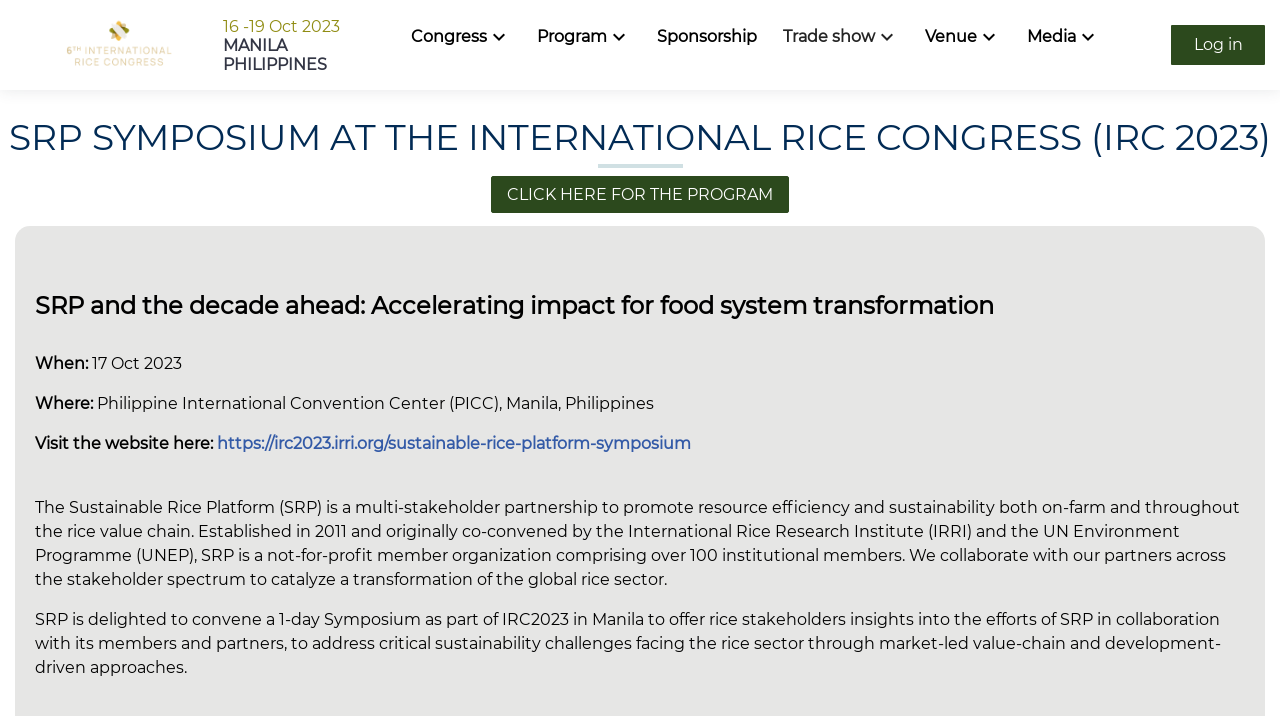

--- FILE ---
content_type: text/html; charset=UTF-8
request_url: https://irc2023.irri.org/sustainable-rice-platform-symposium
body_size: 62224
content:


<!doctype html>
<html lang="en" class="is-adaptive">
    <!-- 127.0.0.1 -->
        <head>
        <!-- 127.0.0.1 -->
        <title>Sustainable Rice Platform Symposium</title>
            <link rel="icon" type="img/png" href="https://di9mr54a05a64.cloudfront.net/api-dlg.expoplatform.com/image/16x16/MTY4MTIxOTM1MDY0MzU1ZjE2MzQ3YTc=.png">
    <link rel="icon" type=image/png sizes=32x32 href="https://di9mr54a05a64.cloudfront.net/api-dlg.expoplatform.com/image/32x32/MTY4MTIxOTM1MDY0MzU1ZjE2MzQ3YTc=.png">
    <link rel="apple-touch-icon" sizes="57x57" href="https://di9mr54a05a64.cloudfront.net/api-dlg.expoplatform.com/image/57x57/MTY4MTIxOTM1MDY0MzU1ZjE2MzQ3YTc=.png"/>
    <link rel="apple-touch-icon" sizes="72x72" href="https://di9mr54a05a64.cloudfront.net/api-dlg.expoplatform.com/image/72x72/MTY4MTIxOTM1MDY0MzU1ZjE2MzQ3YTc=.png"/>
    <link rel="apple-touch-icon" sizes="114x114" href="https://di9mr54a05a64.cloudfront.net/api-dlg.expoplatform.com/image/114x114/MTY4MTIxOTM1MDY0MzU1ZjE2MzQ3YTc=.png"/>
    <link rel="apple-touch-icon" sizes="144x144" href="https://di9mr54a05a64.cloudfront.net/api-dlg.expoplatform.com/image/144x144/MTY4MTIxOTM1MDY0MzU1ZjE2MzQ3YTc=.png"/>
    <link rel="apple-touch-icon" sizes="180x180" href="https://di9mr54a05a64.cloudfront.net/api-dlg.expoplatform.com/image/180x180/MTY4MTIxOTM1MDY0MzU1ZjE2MzQ3YTc=.png"/>
        
    

<meta property="og:title" content="Sustainable Rice Platform Symposium" />
<meta property="og:description" content="" />
<meta property="og:url" content="https://irc2023.irri.org/sustainable-rice-platform-symposium" />
                       <meta property="og:image" content="https://di9mr54a05a64.cloudfront.net/api-dlg.expoplatform.com/image/600x315xc-f/MTY4MTIyMDUxMDY0MzU2MzllY2QyODY=.png" />
<meta property="og:image:width" content="600" />
<meta property="og:image:height" content="315" />
<meta property="og:type" content="website" />
<meta property="og:image:secure_url" content="https://di9mr54a05a64.cloudfront.net/api-dlg.expoplatform.com/image/600x315xc-f/MTY4MTIyMDUxMDY0MzU2MzllY2QyODY=.png" />        <meta http-equiv="X-UA-Compatible" content="IE=edge;chrome=1" />
        <meta property="fb:app_id" content="" />
        <meta name="viewport" content="width=device-width, initial-scale=1.0">
        <meta name="keywords" content=""/>
        <meta name="description" content=""/>
                        <meta name="viewport" content="width=device-width, initial-scale=1.0, maximum-scale=1.0, user-scalable=0, shrink-to-fit=no">
        
        <style type="text/css">
            	#speakers.mspeakers .js-interactions-link-wrapper {
	  display: none !important;
	}
	
	#speakers.mspeakers .mspeakers__item {
	  box-shadow: none !important;
	  background-color: transparent !important;
	}
	
	#speakers.mspeakers .rollusercard__speaker-icon {
	  display: none !important;
	}
	
	#speakers.mspeakers .mspeakers__item-col {
	  margin: 0 !important;
	  padding: 10px !important;
	}
	
	#speakers.mspeakers .rollusercard__img-link:hover:before,
	#speakers.mspeakers .rollusercard__img-link:hover:after {
	  opacity: 1;
	}
	
	#speakers.mspeakers .rollusercard__img-link:before,
	#speakers.mspeakers .rollusercard__img-link:after {
	  content: "";
	  position: absolute;
	  border-radius: 50%;
	  opacity: 0;
	  transition: .2s;
	}
	
	#speakers.mspeakers .rollusercard__img-link:before {
	  top: -8px;
	  right: -8px;
	  bottom: -8px;
	  left: -8px;
	  z-index: 0;
	  background: #ffcaca;
	  background: -moz-linear-gradient(0deg, #2D5890) 0%, #2D5890 100%);
	  background: -webkit-linear-gradient(0deg, #2D5890) 0%, #2D5890 100%);
	  background: linear-gradient(0deg, #2D5890 0%, #2D5890 100%);
	  filter: progid:DXImageTransform.Microsoft.gradient(startColorstr="#143ecc",endColorstr="#1db3a6",GradientType=1);
	}
	
	#speakers.mspeakers .rollusercard__img-link:after {
	  top: -5px;
	  right: -5px;
	  bottom: -5px;
	  left: -5px;
	  z-index: 1;
	  background-color: #ffffff;
	}
	
	#speakers.mspeakers .rollusercard__img {
	  box-shadow: none !important;
	  position: relative;
	  z-index: 2;
	  filter: url("data:image/svg+xml;utf8,<svg xmlns=\'http://www.w3.org/2000/svg\'><filter id=\'grayscale\'><feColorMatrix type=\'matrix\' values=\'0.3333 0.3333 0.3333 0 0 0.3333 0.3333 0.3333 0 0 0.3333 0.3333 0.3333 0 0 0 0 0 1 0\'/></filter></svg>#grayscale"); /* Firefox 3.5+ */
	  filter: gray; /* IE6-9 */
	  -webkit-filter: grayscale(100%);
	  transition: .2s;
	}
	
	#speakers.mspeakers .rollusercard__img-link:hover .rollusercard__img {
	  filter: none;
	  -webkit-filter: grayscale(0%);
	}
	
	#speakers.mspeakers .rollusercard__position {
	  font-style: italic;
	}
	
	#speakers.mspeakers .rollusercard__company {
	  font-weight: 700;
	}
	
	.intrmaterial__btn {
	  background-color: #365327 !important;
	}
	.sponsor-view:before {
	  -webkit-box-shadow: 0 0 0 3px #325D97;
	  box-shadow: 0 0 0 3px #325D97;
	}
	
	.slick-dots .slick-active {
	   background-color: #365327 !important;
	}
	.exhcard__ribbon-new {
	   background-color: #365327 !important;
	  color: #ffffff !important;
	}
	
	.slick-arrow {
	  background-color: #325D97;
		color: #ffffff;
	}
	
	.MuiPaper-elevation.MuiPaper-rounded.MuiDialog-paper.MuiDialog-paperWidthFalse .MuiButton-root.MuiButton-contained.MuiButton-containedPrimary.MuiButtonBase-root+.MuiButtonBase-root.MuiButton-root.MuiButton-contained {    background-color: #2d245f;}
	.MuiPaper-elevation.MuiPaper-rounded.MuiDialog-paper.MuiDialog-paperWidthFalse .MuiButton-root.MuiButton-contained.MuiButton-containedPrimary.MuiButtonBase-root+.MuiButtonBase-root.MuiButton-root.MuiButton-contained:hover{background-color: #8e83cb;}
	
	.MuiDialog-container.MuiDialog-scrollPaper .MuiPaper-root.MuiPaper-outlined.MuiPaper-rounded>div[alt*="WiFi"]{
		background-size:contain;
	}
	.MuiDialog-container.MuiDialog-scrollPaper .MuiPaper-root.MuiPaper-outlined.MuiPaper-rounded{
			width:-webkit-fill-available;
	}
	.sigmaMenuStyles+.MuiBox-root.css-0>button {margin:5px}

	
	.unauthorizedMenu>.MuiBox-root {
		padding-right: 0;
		padding-left: 10px;
	}
	
	@media (min-width: 945px) {
	  .MuiContainer-root {
		padding-left: 30px;
		padding-right: 30px;
	  }
	}
	
	.sigmaToolbarStyles > div:last-child {
	  z-index: 1;
	}
	.mnews__item-title-link{
	  color:#242424 !important;
	  font-weight: 600;
	  max-height: 40px;
	  overflow: hidden;
	  text-overflow: ellipsis;
	  white-space: nowrap;
	  font-size:23px;
	  font-family: 'arial', sans-serif !important;
	  text-transform: none
	}
	
	.mnews__item-title::after{
	  float: left;
	  background-color:#365327 !important;
	  width: 90px;
	  height: 5px;
	  margin-bottom: 10px;
	}
	
	.mnews__item-info div {
	  color: #365327;
	}
	
	.mnews__item-description {
	  font-family: 'arial';
	}
	
	.mnews__item-btn{
	  background: #fff;
	  text-transform: uppercase;
	  text-align: left;
	  font-family: 'arial';
	  color:#365327;
	}
	
	.mnews__item:hover .mnews__item-btn{
	  background-color:#fff
	}
	
	.mnews__item:hover .mnews__item-btn:hover{
	  background-color:#fff
	}
	
	.mnews__item-btn:hover{
	  color:#5595A3;
	}
	.sigmaToolbarStyles {
		padding: 10px 0 !important;
	}
	.sigmaMenuStyles .dangerouslyHtml {
		font-family: 'Montserrat-Regular', sans-serif;
		font-size: 18px;
		color: #242424;
		font-weight: 500;
	}
	.sigmaMenuStyles button:hover .dangerouslyHtml{
		color:#365327;
	}
	.sigmaMenuStyles button:hover {
		background:transparent !important;
	}
	[data-testid="login-btn"] {
		width: 100px !important;
		text-transform: uppercase;
	}
	a.footer__social-item .footer__social-item-icon {
		fill: #414442;
	}
	
	.footer__social-item:hover .footer__social-item-icon{
		fill:#fff
	}
	
	a.footer__social-item {
		background: #fff;
	}
	.footer__social-item:hover{
		border-color:#fff
	}
	
	.Convene {
		background-image: url(https://di9mr54a05a64.cloudfront.net/api-dlg.expoplatform.com/gallery/MTY2OTczNTQ0MDYzODYyNDEwOGI0NGU=.png);
		background-repeat: no-repeat;
		background-size: cover;
	}
	
	button.button.button_green.button_radius.button_uppercase.js-signin-login {
		background: #365327;
	}
	
	.button_green {background: #365327;}
	.button_green:hover {background: #365327e0;}
	[data-testid="facebookBigIcon"] circle,[data-testid="linkedinBigIcon"] circle {
		fill: #fff;
	}
	
	[data-testid="facebookBigIcon"] path, [data-testid="linkedinBigIcon"] path{
		fill: #414442;
	}
	[data-testid="facebookBigIcon"]:hover circle,[data-testid="linkedinBigIcon"]:hover circle {
		fill: #414442;
	}
	
	[data-testid="facebookBigIcon"]:hover path, [data-testid="linkedinBigIcon"]:hover path{
		fill: #fff;
		border:1px solid #fff
	}
	[data-testid="facebookBigIcon"]:hover,[data-testid="linkedinBigIcon"]:hover{
		border:1px solid #fff;
		border-radius:50px
	}
	
	
	
	.bee-row,
	.bee-row-content {
	  position: relative
	}
	
	.bee-row-10 .bee-row-content,
	.bee-row-7 .bee-row-content,
	.bee-row-8 .bee-row-content,
	.bee-row-9 .bee-row-content {
	  background-color: #e6e6e5;
	  background-repeat: no-repeat;
	  color: #000
	}
	
	body {
	  background-color: #fff;
	  color: #000;
	  font-family: Montserrat, Trebuchet MS, Lucida Grande, Lucida Sans Unicode, Lucida Sans, Tahoma, sans-serif
	}
	
	.bee-page-container {
	  background-image: none;
	  background-position: top left;
	  background-size: auto;
	  background-repeat: no-repeat
	}
	
	a {
	  color: #8a3c90
	}
	
	* {
	  box-sizing: border-box
	}
	
	body,
	h2,
	p {
	  margin: 0
	}
	
	.bee-desktop_hide {
	  display: none
	}
	
	.bee-row-content {
	  max-width: 1320px;
	  margin: 0 auto;
	  display: flex;
	  flex-wrap: wrap;
	}
	
	.bee-row-content.reverse,
	.bee-row-content.reverse .bee-col {
	  -moz-transform: scale(1, -1);
	  -webkit-transform: scale(1, -1);
	  -o-transform: scale(1, -1);
	  -ms-transform: scale(1, -1);
	  transform: scale(1, -1)
	}
	
	.bee-row-content .bee-col-w1,
	.bee-row-content .bee-col-w2,
	.bee-row-content .bee-col-w3,
	.bee-row-content .bee-col-w4,
	.bee-row-content .bee-col-w5,
	.bee-row-content .bee-col-w6,
	.bee-row-content .bee-col-w10,
	.bee-row-content .bee-col-w12 {
	  flex-basis: 100%
	}
	
	@media (min-width: 768px) {
	  .bee-row-content .bee-col-w1 {
		flex-basis: 8%
	  }
	
	  .bee-row-content .bee-col-w2 {
		flex-basis: 17%
	  }
	
	  .bee-row-content .bee-col-w3 {
		flex-basis: 25%
	  }
	
	  .bee-row-content .bee-col-w4 {
		flex-basis: 33%
	  }
	
	  .bee-row-content .bee-col-w5 {
		flex-basis: 42%
	  }
	
	  .bee-row-content .bee-col-w6 {
		flex-basis: 50%
	  }
	
	  .bee-row-content .bee-col-w10 {
		flex-basis: 83%
	  }
	}
	
	.bee-background-video-container,
	.bee-iframe-video-container {
	  position: absolute;
	  width: 100%;
	  height: 100%;
	  top: 0;
	  left: 0;
	  overflow: hidden;
	  pointer-events: none
	}
	
	.bee-background-video-container iframe,
	.bee-iframe-video-container iframe {
	  position: absolute;
	  top: 50%;
	  left: 50%;
	  transform: translate(-50%, -50%);
	  width: 100vw;
	  height: 56.25vw;
	  min-height: 100vh;
	  min-width: 177.77vh
	}
	
	.bee-button .content,
	.bee-html-block {
	  text-align: center
	}
	
	.bee-button a {
	  text-decoration: none
	}
	
	.bee-image {
	  overflow: auto
	}
	
	.bee-image .bee-center {
	  margin: 0 auto
	}
	
	.bee-row-1 .bee-col-1 .bee-block-2 {
	  width: 100%
	}
	
	.bee-icon {
	  display: inline-block;
	  vertical-align: middle
	}
	
	.bee-icon .bee-content {
	  display: flex;
	  align-items: center
	}
	
	.bee-image img {
	  display: block;
	  width: 100%
	}
	
	.bee-social .icon img {
	  max-height: 32px
	}
	
	.bee-paragraph {
	  overflow-wrap: anywhere
	}
	
	.bee-video a {
	  position: relative;
	  width: 100%;
	  height: 100%;
	  display: block
	}
	
	.bee-video img {
	  display: block;
	  width: 100%;
	  height: auto
	}
	
	.bee-row-1,
	.bee-row-10,
	.bee-row-11,
	.bee-row-14,
	.bee-row-19,
	.bee-row-3,
	.bee-row-4,
	.bee-row-5,
	.bee-row-6,
	.bee-row-7 {
	  background-repeat: no-repeat
	}
	
	.bee-row-1 .bee-row-content,
	.bee-row-14 .bee-row-content,
	.bee-row-19 .bee-row-content,
	.bee-row-3 .bee-row-content,
	.bee-row-6 .bee-row-content {
	  background-repeat: no-repeat;
	  border-radius: 10px;
	  color: #000
	}
	
	.bee-row-2 {
	  background-color: #365327;
	  background-repeat: no-repeat
	}
	
	.bee-row-11 .bee-row-content,
	.bee-row-2 .bee-row-content,
	.bee-row-4 .bee-row-content {
	  background-repeat: no-repeat;
	  color: #000
	}
	
	.bee-row-2 .bee-col-1 .bee-block-2,
	.bee-row-30 .bee-col-1 .bee-block-1,
	.bee-row-39 .bee-col-1 .bee-block-1 {
	  padding: 20px 20px 10px;
	  text-align: center;
	  width: 100%
	}
	
	.bee-row-2 .bee-col-1 .bee-block-3 {
	  padding: 10px 20px 20px;
	  text-align: center;
	  width: 100%
	}
	
	.bee-row-3 .bee-col-1 .bee-block-1 {
	  padding: 25px 20px 40px;
	  text-align: center;
	  width: 100%
	}
	
	.bee-row-4 .bee-col-1 {
	  display: flex;
	  flex-direction: column;
	  justify-content: flex-end
	}
	
	.bee-row-5 .bee-row-content {
	  background-repeat: no-repeat;
	  border-radius: 15px;
	  color: #000
	}
	
	.bee-row-7 .bee-row-content {
	  border-bottom: 0 solid #1d7175;
	  border-left: 0 solid #1d7175;
	  border-radius: 20px 20px 0 0;
	  border-right: 0px solid #1d7175;
	  border-top: 0 solid #1d7175
	}
	
	.bee-row-34 .bee-col-1 .bee-block-2,
	.bee-row-34 .bee-col-2 .bee-block-2,
	.bee-row-34 .bee-col-3 .bee-block-2,
	.bee-row-34 .bee-col-4 .bee-block-2,
	.bee-row-36 .bee-col-1 .bee-block-2,
	.bee-row-36 .bee-col-2 .bee-block-2,
	.bee-row-36 .bee-col-3 .bee-block-2,
	.bee-row-7 .bee-col-1 .bee-block-1 {
	  padding: 10px;
	  width: 100%
	}
	
	.bee-row-12 .bee-col-1 .bee-block-3,
	.bee-row-15 .bee-col-1 .bee-block-3,
	.bee-row-15 .bee-col-1 .bee-block-4,
	.bee-row-15 .bee-col-2 .bee-block-3,
	.bee-row-15 .bee-col-2 .bee-block-4,
	.bee-row-16 .bee-col-1 .bee-block-3,
	.bee-row-16 .bee-col-1 .bee-block-4,
	.bee-row-16 .bee-col-2 .bee-block-3,
	.bee-row-16 .bee-col-2 .bee-block-4,
	.bee-row-17 .bee-col-1 .bee-block-3,
	.bee-row-17 .bee-col-1 .bee-block-4,
	.bee-row-17 .bee-col-2 .bee-block-3,
	.bee-row-17 .bee-col-2 .bee-block-4,
	.bee-row-18 .bee-col-1 .bee-block-3,
	.bee-row-18 .bee-col-1 .bee-block-4,
	.bee-row-18 .bee-col-2 .bee-block-3,
	.bee-row-18 .bee-col-2 .bee-block-4,
	.bee-row-30 .bee-col-2 .bee-block-1,
	.bee-row-7 .bee-col-1 .bee-block-2,
	.bee-row-8 .bee-col-1 .bee-block-2 {
	  padding: 20px
	}
	
	.bee-row-13,
	.bee-row-15,
	.bee-row-16,
	.bee-row-17,
	.bee-row-18,
	.bee-row-28,
	.bee-row-32,
	.bee-row-33,
	.bee-row-34,
	.bee-row-35,
	.bee-row-36,
	.bee-row-37,
	.bee-row-8,
	.bee-row-9 {
	  background-repeat: no-repeat;
	  background-size: auto
	}
	
	.bee-row-8 .bee-row-content,
	.bee-row-9 .bee-row-content {
	  background-size: auto;
	  border-radius: 0
	}
	
	.bee-row-9 .bee-col-2 .bee-block-1 {
	  padding: 10px 30px 5px;
	  width: 100%
	}
	
	.bee-row-9 .bee-col-2 .bee-block-2,
	.bee-row-9 .bee-col-3 .bee-block-2 {
	  padding: 10px 30px
	}
	
	.bee-row-9 .bee-col-3 .bee-block-1 {
	  padding: 10px 30px;
	  width: 100%
	}
	
	.bee-row-10 .bee-row-content {
	  border-radius: 0 0 20px 19px
	}
	
	.bee-row-12 {
	  background-image: url('https://di9mr54a05a64.cloudfront.net/api-dlg.expoplatform.com/gallery/MTY4OTM0NjI2NjY0YjE2MGRhMjI0MTI=.png');
	  background-repeat: no-repeat;
	  background-size: cover
	}
	
	.bee-row-12 .bee-row-content,
	.bee-row-13 .bee-row-content,
	.bee-row-15 .bee-row-content,
	.bee-row-16 .bee-row-content,
	.bee-row-17 .bee-row-content,
	.bee-row-18 .bee-row-content,
	.bee-row-21 .bee-row-content,
	.bee-row-22 .bee-row-content,
	.bee-row-29 .bee-row-content,
	.bee-row-31 .bee-row-content,
	.bee-row-38 .bee-row-content,
	.bee-row-39 .bee-row-content,
	.bee-row-40 .bee-row-content,
	.bee-row-44 .bee-row-content {
	  background-repeat: no-repeat;
	  background-size: auto;
	  border-radius: 10px;
	  color: #000
	}
	
	.bee-row-12 .bee-col-1 .bee-block-2,
	.bee-row-21 .bee-col-1 .bee-block-1,
	.bee-row-24 .bee-col-1 .bee-block-1,
	.bee-row-24 .bee-col-2 .bee-block-1,
	.bee-row-24 .bee-col-3 .bee-block-1,
	.bee-row-26 .bee-col-1 .bee-block-1,
	.bee-row-26 .bee-col-2 .bee-block-1,
	.bee-row-26 .bee-col-3 .bee-block-1,
	.bee-row-42 .bee-col-1 .bee-block-1 {
	  padding: 20px;
	  width: 100%
	}
	
	.bee-row-12 .bee-col-1 .bee-block-4 {
	  padding-bottom: 30px;
	  padding-left: 20px;
	  padding-right: 20px
	}
	
	.bee-row-12 .bee-col-1 .bee-block-5,
	.bee-row-12 .bee-col-1 .bee-block-6,
	.bee-row-24 .bee-col-2 .bee-block-4,
	.bee-row-26 .bee-col-1 .bee-block-4 {
	  padding: 5px 20px 20px;
	  text-align: left
	}
	
	.bee-row-12 .bee-col-2 .bee-block-1 {
	  padding: 40px 30px;
	  width: 100%
	}
	
	.bee-row-13 .bee-col-1 .bee-block-2 {
	  padding: 15px;
	  width: 100%
	}
	
	.bee-row-13 .bee-col-1 .bee-block-3,
	.bee-row-15 .bee-col-1 .bee-block-5,
	.bee-row-15 .bee-col-2 .bee-block-5,
	.bee-row-16 .bee-col-1 .bee-block-5,
	.bee-row-16 .bee-col-2 .bee-block-5,
	.bee-row-17 .bee-col-1 .bee-block-5,
	.bee-row-17 .bee-col-2 .bee-block-5,
	.bee-row-18 .bee-col-1 .bee-block-5,
	.bee-row-18 .bee-col-2 .bee-block-5,
	.bee-row-22 .bee-col-1 .bee-block-1,
	.bee-row-24 .bee-col-1 .bee-block-3,
	.bee-row-24 .bee-col-2 .bee-block-3,
	.bee-row-24 .bee-col-3 .bee-block-3,
	.bee-row-26 .bee-col-1 .bee-block-3,
	.bee-row-26 .bee-col-2 .bee-block-3,
	.bee-row-26 .bee-col-3 .bee-block-3,
	.bee-row-33 .bee-col-1 .bee-block-1,
	.bee-row-34 .bee-col-1 .bee-block-1,
	.bee-row-34 .bee-col-2 .bee-block-1,
	.bee-row-34 .bee-col-3 .bee-block-1,
	.bee-row-34 .bee-col-4 .bee-block-1,
	.bee-row-36 .bee-col-1 .bee-block-1,
	.bee-row-36 .bee-col-2 .bee-block-1,
	.bee-row-36 .bee-col-3 .bee-block-1 {
	  padding-bottom: 20px;
	  padding-left: 20px;
	  padding-right: 20px
	}
	
	.bee-row-14 .bee-col-1,
	.bee-row-19 .bee-col-1 {
	  padding-bottom: 5px;
	  padding-top: 5px
	}
	
	.bee-row-15 .bee-col-1 .bee-block-2,
	.bee-row-15 .bee-col-2 .bee-block-2,
	.bee-row-16 .bee-col-1 .bee-block-2,
	.bee-row-16 .bee-col-2 .bee-block-2,
	.bee-row-17 .bee-col-1 .bee-block-2,
	.bee-row-17 .bee-col-2 .bee-block-2,
	.bee-row-18 .bee-col-1 .bee-block-2,
	.bee-row-18 .bee-col-2 .bee-block-2 {
	  color: #000;
	  font-family: inherit;
	  font-size: 14px;
	  padding-top: 20px;
	  text-align: center
	}
	
	.bee-row-20,
	.bee-row-21,
	.bee-row-22,
	.bee-row-23,
	.bee-row-24,
	.bee-row-25,
	.bee-row-26,
	.bee-row-27 {
	  background-color: #365327;
	  background-repeat: no-repeat;
	  background-size: auto
	}
	
	.bee-row-20 .bee-row-content,
	.bee-row-23 .bee-row-content,
	.bee-row-24 .bee-row-content,
	.bee-row-25 .bee-row-content,
	.bee-row-26 .bee-row-content,
	.bee-row-27 .bee-row-content,
	.bee-row-28 .bee-row-content,
	.bee-row-30 .bee-row-content,
	.bee-row-32 .bee-row-content,
	.bee-row-33 .bee-row-content,
	.bee-row-34 .bee-row-content,
	.bee-row-35 .bee-row-content,
	.bee-row-36 .bee-row-content {
	  background-repeat: no-repeat;
	  background-size: auto;
	  border-radius: 0;
	  color: #000
	}
	
	.bee-row-24 .bee-col-1 .bee-block-2,
	.bee-row-24 .bee-col-2 .bee-block-2,
	.bee-row-24 .bee-col-3 .bee-block-2,
	.bee-row-26 .bee-col-1 .bee-block-2,
	.bee-row-26 .bee-col-2 .bee-block-2,
	.bee-row-26 .bee-col-3 .bee-block-2,
	.bee-row-42 .bee-col-2 .bee-block-3 {
	  padding: 10px 20px 20px
	}
	
	.bee-row-29,
	.bee-row-30,
	.bee-row-31 {
	  background-color: #e6e6e5;
	  background-repeat: no-repeat;
	  background-size: auto
	}
	
	.bee-row-30 .bee-col-1 .bee-block-2,
	.bee-row-39 .bee-col-1 .bee-block-2 {
	  padding: 10px;
	  text-align: center
	}
	
	.bee-row-35 .bee-col-1 {
	  background-color: #fff
	}
	
	.bee-row-37 .bee-row-content {
	  background-repeat: no-repeat;
	  background-size: auto;
	  border-radius: 0 0 20px 20px;
	  color: #000
	}
	
	.bee-row-38,
	.bee-row-39,
	.bee-row-40 {
	  background-color: #3d68a5;
	  background-repeat: no-repeat;
	  background-size: auto
	}
	
	.bee-row-39 .bee-col-2 .bee-block-1 {
	  padding: 20px 30px
	}
	
	.bee-row-41,
	.bee-row-42,
	.bee-row-43,
	.bee-row-44 {
	  background-color: #272a28;
	  background-repeat: no-repeat;
	  background-size: auto
	}
	
	.bee-row-41 .bee-row-content,
	.bee-row-42 .bee-row-content,
	.bee-row-43 .bee-row-content {
	  background-repeat: no-repeat;
	  background-size: auto;
	  border-radius: 15px;
	  color: #000
	}
	
	.bee-row-42 .bee-col-1 .bee-block-2 {
	  padding: 10px 20px
	}
	
	.bee-row-42 .bee-col-2 .bee-block-2 {
	  padding: 20px 20px 5px
	}
	
	.bee-row-42 .bee-col-3 .bee-block-2 {
	  padding: 10px 20px 5px
	}
	
	.bee-row-42 .bee-col-3 .bee-block-3 {
	  padding: 10px 20px 20px;
	  text-align: left
	}
	
	.bee-row-43 .bee-col-1 .bee-block-1 {
	  padding-bottom: 10px;
	  padding-top: 20px
	}
	
	.bee-row-8 .bee-col-1 .bee-block-2 {
	  color: #393d47;
	  direction: ltr;
	  font-family: "Open Sans", "Helvetica Neue", Helvetica, Arial, sans-serif;
	  font-size: 26px;
	  font-weight: 700;
	  letter-spacing: 0;
	  line-height: 150%;
	  text-align: center
	}
	
	.bee-row-7 .bee-col-1 .bee-block-2,
	.bee-row-9 .bee-col-2 .bee-block-2,
	.bee-row-9 .bee-col-3 .bee-block-2 {
	  font-weight: 400;
	  direction: ltr;
	  font-family: "Open Sans", "Helvetica Neue", Helvetica, Arial, sans-serif;
	  letter-spacing: 0
	}
	
	.bee-row-12 .bee-col-1 .bee-block-3 a,
	.bee-row-13 .bee-col-1 .bee-block-3 a,
	.bee-row-15 .bee-col-1 .bee-block-3 a,
	.bee-row-15 .bee-col-1 .bee-block-4 a,
	.bee-row-15 .bee-col-1 .bee-block-5 a,
	.bee-row-15 .bee-col-2 .bee-block-3 a,
	.bee-row-15 .bee-col-2 .bee-block-4 a,
	.bee-row-15 .bee-col-2 .bee-block-5 a,
	.bee-row-16 .bee-col-1 .bee-block-3 a,
	.bee-row-16 .bee-col-1 .bee-block-4 a,
	.bee-row-16 .bee-col-1 .bee-block-5 a,
	.bee-row-16 .bee-col-2 .bee-block-3 a,
	.bee-row-16 .bee-col-2 .bee-block-4 a,
	.bee-row-16 .bee-col-2 .bee-block-5 a,
	.bee-row-17 .bee-col-1 .bee-block-3 a,
	.bee-row-17 .bee-col-1 .bee-block-4 a,
	.bee-row-17 .bee-col-1 .bee-block-5 a,
	.bee-row-17 .bee-col-2 .bee-block-3 a,
	.bee-row-17 .bee-col-2 .bee-block-4 a,
	.bee-row-17 .bee-col-2 .bee-block-5 a,
	.bee-row-18 .bee-col-1 .bee-block-3 a,
	.bee-row-18 .bee-col-1 .bee-block-4 a,
	.bee-row-18 .bee-col-1 .bee-block-5 a,
	.bee-row-18 .bee-col-2 .bee-block-3 a,
	.bee-row-18 .bee-col-2 .bee-block-4 a,
	.bee-row-18 .bee-col-2 .bee-block-5 a,
	.bee-row-22 .bee-col-1 .bee-block-1 a,
	.bee-row-24 .bee-col-1 .bee-block-2 a,
	.bee-row-24 .bee-col-1 .bee-block-3 a,
	.bee-row-24 .bee-col-2 .bee-block-2 a,
	.bee-row-24 .bee-col-2 .bee-block-3 a,
	.bee-row-24 .bee-col-3 .bee-block-2 a,
	.bee-row-24 .bee-col-3 .bee-block-3 a,
	.bee-row-26 .bee-col-1 .bee-block-2 a,
	.bee-row-26 .bee-col-1 .bee-block-3 a,
	.bee-row-26 .bee-col-2 .bee-block-2 a,
	.bee-row-26 .bee-col-2 .bee-block-3 a,
	.bee-row-26 .bee-col-3 .bee-block-2 a,
	.bee-row-26 .bee-col-3 .bee-block-3 a,
	.bee-row-30 .bee-col-2 .bee-block-1 a,
	.bee-row-33 .bee-col-1 .bee-block-1 a,
	.bee-row-34 .bee-col-1 .bee-block-1 a,
	.bee-row-34 .bee-col-2 .bee-block-1 a,
	.bee-row-34 .bee-col-3 .bee-block-1 a,
	.bee-row-34 .bee-col-4 .bee-block-1 a,
	.bee-row-36 .bee-col-1 .bee-block-1 a,
	.bee-row-36 .bee-col-2 .bee-block-1 a,
	.bee-row-36 .bee-col-3 .bee-block-1 a,
	.bee-row-39 .bee-col-2 .bee-block-1 a,
	.bee-row-42 .bee-col-1 .bee-block-2 a,
	.bee-row-42 .bee-col-2 .bee-block-2 a,
	.bee-row-42 .bee-col-2 .bee-block-3 a,
	.bee-row-42 .bee-col-3 .bee-block-2 a,
	.bee-row-43 .bee-col-1 .bee-block-1 a,
	.bee-row-7 .bee-col-1 .bee-block-2 a,
	.bee-row-8 .bee-col-1 .bee-block-2 a,
	.bee-row-9 .bee-col-3 .bee-block-2 a {
	  color: #8a3b8f
	}
	
	.bee-row-8 .bee-col-1 .bee-block-2 p:not(:last-child) {
	  margin-bottom: 27px
	}
	
	.bee-row-7 .bee-col-1 .bee-block-2 {
	  color: #272a28;
	  font-size: 20px;
	  line-height: 180%;
	  text-align: left
	}
	
	.bee-row-12 .bee-col-1 .bee-block-3 p:not(:last-child),
	.bee-row-12 .bee-col-1 .bee-block-4 p:not(:last-child),
	.bee-row-13 .bee-col-1 .bee-block-3 p:not(:last-child),
	.bee-row-15 .bee-col-1 .bee-block-3 p:not(:last-child),
	.bee-row-15 .bee-col-2 .bee-block-3 p:not(:last-child),
	.bee-row-16 .bee-col-1 .bee-block-3 p:not(:last-child),
	.bee-row-16 .bee-col-2 .bee-block-3 p:not(:last-child),
	.bee-row-17 .bee-col-1 .bee-block-3 p:not(:last-child),
	.bee-row-17 .bee-col-2 .bee-block-3 p:not(:last-child),
	.bee-row-18 .bee-col-1 .bee-block-3 p:not(:last-child),
	.bee-row-18 .bee-col-2 .bee-block-3 p:not(:last-child),
	.bee-row-22 .bee-col-1 .bee-block-1 p:not(:last-child),
	.bee-row-24 .bee-col-1 .bee-block-2 p:not(:last-child),
	.bee-row-24 .bee-col-1 .bee-block-3 p:not(:last-child),
	.bee-row-24 .bee-col-2 .bee-block-2 p:not(:last-child),
	.bee-row-24 .bee-col-2 .bee-block-3 p:not(:last-child),
	.bee-row-24 .bee-col-3 .bee-block-2 p:not(:last-child),
	.bee-row-24 .bee-col-3 .bee-block-3 p:not(:last-child),
	.bee-row-26 .bee-col-1 .bee-block-2 p:not(:last-child),
	.bee-row-26 .bee-col-1 .bee-block-3 p:not(:last-child),
	.bee-row-26 .bee-col-2 .bee-block-2 p:not(:last-child),
	.bee-row-26 .bee-col-2 .bee-block-3 p:not(:last-child),
	.bee-row-26 .bee-col-3 .bee-block-2 p:not(:last-child),
	.bee-row-26 .bee-col-3 .bee-block-3 p:not(:last-child),
	.bee-row-30 .bee-col-2 .bee-block-1 p:not(:last-child),
	.bee-row-33 .bee-col-1 .bee-block-1 p:not(:last-child),
	.bee-row-34 .bee-col-1 .bee-block-1 p:not(:last-child),
	.bee-row-34 .bee-col-2 .bee-block-1 p:not(:last-child),
	.bee-row-34 .bee-col-3 .bee-block-1 p:not(:last-child),
	.bee-row-34 .bee-col-4 .bee-block-1 p:not(:last-child),
	.bee-row-36 .bee-col-1 .bee-block-1 p:not(:last-child),
	.bee-row-36 .bee-col-2 .bee-block-1 p:not(:last-child),
	.bee-row-36 .bee-col-3 .bee-block-1 p:not(:last-child),
	.bee-row-39 .bee-col-2 .bee-block-1 p:not(:last-child),
	.bee-row-42 .bee-col-1 .bee-block-2 p:not(:last-child),
	.bee-row-43 .bee-col-1 .bee-block-1 p:not(:last-child),
	.bee-row-7 .bee-col-1 .bee-block-2 p:not(:last-child),
	.bee-row-9 .bee-col-2 .bee-block-3 p:not(:last-child),
	.bee-row-9 .bee-col-3 .bee-block-3 p:not(:last-child) {
	  margin-bottom: 16px
	}
	
	.bee-row-9 .bee-col-2 .bee-block-2,
	.bee-row-9 .bee-col-3 .bee-block-2 {
	  color: #000;
	  font-size: 18px;
	  line-height: 150%;
	  text-align: center
	}
	
	.bee-row-9 .bee-col-2 .bee-block-2 a {
	  color: #0e3c33
	}
	
	.bee-row-9 .bee-col-2 .bee-block-2 p:not(:last-child),
	.bee-row-9 .bee-col-3 .bee-block-2 p:not(:last-child) {
	  margin-bottom: 21px
	}
	
	.bee-row-9 .bee-col-2 .bee-block-3,
	.bee-row-9 .bee-col-3 .bee-block-3 {
	  color: #393d47;
	  direction: ltr;
	  font-family: "Open Sans", "Helvetica Neue", Helvetica, Arial, sans-serif;
	  font-size: 16px;
	  font-weight: 700;
	  letter-spacing: 0;
	  line-height: 120%;
	  text-align: center
	}
	
	.bee-row-9 .bee-col-2 .bee-block-3 a,
	.bee-row-9 .bee-col-3 .bee-block-3 a {
	  color: #0d5f4f
	}
	
	.bee-row-12 .bee-col-1 .bee-block-3 {
	  color: #fff;
	  direction: ltr;
	  font-family: "Open Sans", "Helvetica Neue", Helvetica, Arial, sans-serif;
	  font-size: 24px;
	  font-weight: 400;
	  letter-spacing: 0;
	  line-height: 150%;
	  text-align: left
	}
	
	.bee-row-15 .bee-col-1 .bee-block-2 .bee-icon-image,
	.bee-row-15 .bee-col-2 .bee-block-2 .bee-icon-image,
	.bee-row-16 .bee-col-1 .bee-block-2 .bee-icon-image,
	.bee-row-16 .bee-col-2 .bee-block-2 .bee-icon-image,
	.bee-row-17 .bee-col-1 .bee-block-2 .bee-icon-image,
	.bee-row-17 .bee-col-2 .bee-block-2 .bee-icon-image,
	.bee-row-18 .bee-col-1 .bee-block-2 .bee-icon-image,
	.bee-row-18 .bee-col-2 .bee-block-2 .bee-icon-image {
	  padding: 5px
	}
	
	.bee-row-15 .bee-col-1 .bee-block-2 .bee-icon:not(.bee-icon-first) .bee-content,
	.bee-row-15 .bee-col-2 .bee-block-2 .bee-icon:not(.bee-icon-first) .bee-content,
	.bee-row-16 .bee-col-1 .bee-block-2 .bee-icon:not(.bee-icon-first) .bee-content,
	.bee-row-16 .bee-col-2 .bee-block-2 .bee-icon:not(.bee-icon-first) .bee-content,
	.bee-row-17 .bee-col-1 .bee-block-2 .bee-icon:not(.bee-icon-first) .bee-content,
	.bee-row-17 .bee-col-2 .bee-block-2 .bee-icon:not(.bee-icon-first) .bee-content,
	.bee-row-18 .bee-col-1 .bee-block-2 .bee-icon:not(.bee-icon-first) .bee-content,
	.bee-row-18 .bee-col-2 .bee-block-2 .bee-icon:not(.bee-icon-first) .bee-content {
	  margin-left: 0
	}
	
	.bee-row-15 .bee-col-1 .bee-block-2 .bee-icon::not(.bee-icon-last) .bee-content {
	  margin-right: 0
	}
	
	.bee-row-15 .bee-col-1 .bee-block-3,
	.bee-row-15 .bee-col-2 .bee-block-3,
	.bee-row-16 .bee-col-1 .bee-block-3,
	.bee-row-16 .bee-col-2 .bee-block-3,
	.bee-row-17 .bee-col-1 .bee-block-3,
	.bee-row-17 .bee-col-2 .bee-block-3,
	.bee-row-18 .bee-col-1 .bee-block-3,
	.bee-row-18 .bee-col-2 .bee-block-3 {
	  color: #1d7175;
	  direction: ltr;
	  font-size: 26px;
	  font-weight: 400;
	  letter-spacing: 0;
	  line-height: 180%;
	  text-align: center
	}
	
	.bee-row-12 .bee-col-1 .bee-block-4,
	.bee-row-24 .bee-col-1 .bee-block-3,
	.bee-row-24 .bee-col-2 .bee-block-3,
	.bee-row-24 .bee-col-3 .bee-block-3,
	.bee-row-26 .bee-col-1 .bee-block-3,
	.bee-row-26 .bee-col-2 .bee-block-3,
	.bee-row-26 .bee-col-3 .bee-block-3 {
	  color: #fff;
	  direction: ltr;
	  font-family: "Open Sans", "Helvetica Neue", Helvetica, Arial, sans-serif;
	  font-size: 16px;
	  font-weight: 400;
	  letter-spacing: 0;
	  line-height: 180%;
	  text-align: left
	}
	
	.bee-row-12 .bee-col-1 .bee-block-4 a {
	  color: #fff
	}
	
	.bee-row-15 .bee-col-1 .bee-block-4,
	.bee-row-15 .bee-col-1 .bee-block-5,
	.bee-row-15 .bee-col-2 .bee-block-4,
	.bee-row-15 .bee-col-2 .bee-block-5,
	.bee-row-16 .bee-col-1 .bee-block-4,
	.bee-row-16 .bee-col-1 .bee-block-5,
	.bee-row-16 .bee-col-2 .bee-block-5,
	.bee-row-17 .bee-col-1 .bee-block-5,
	.bee-row-17 .bee-col-2 .bee-block-5,
	.bee-row-18 .bee-col-1 .bee-block-5,
	.bee-row-18 .bee-col-2 .bee-block-5 {
	  color: #000;
	  direction: ltr;
	  font-family: "Open Sans", "Helvetica Neue", Helvetica, Arial, sans-serif;
	  font-size: 14px;
	  font-weight: 400;
	  letter-spacing: 0;
	  line-height: 180%;
	  text-align: left
	}
	
	.bee-row-15 .bee-col-1 .bee-block-4 p:not(:last-child),
	.bee-row-15 .bee-col-1 .bee-block-5 p:not(:last-child),
	.bee-row-15 .bee-col-2 .bee-block-4 p:not(:last-child),
	.bee-row-15 .bee-col-2 .bee-block-5 p:not(:last-child),
	.bee-row-16 .bee-col-1 .bee-block-4 p:not(:last-child),
	.bee-row-16 .bee-col-1 .bee-block-5 p:not(:last-child),
	.bee-row-16 .bee-col-2 .bee-block-4 p:not(:last-child),
	.bee-row-16 .bee-col-2 .bee-block-5 p:not(:last-child),
	.bee-row-17 .bee-col-1 .bee-block-4 p:not(:last-child),
	.bee-row-17 .bee-col-1 .bee-block-5 p:not(:last-child),
	.bee-row-17 .bee-col-2 .bee-block-4 p:not(:last-child),
	.bee-row-17 .bee-col-2 .bee-block-5 p:not(:last-child),
	.bee-row-18 .bee-col-1 .bee-block-4 p:not(:last-child),
	.bee-row-18 .bee-col-1 .bee-block-5 p:not(:last-child),
	.bee-row-18 .bee-col-2 .bee-block-4 p:not(:last-child),
	.bee-row-18 .bee-col-2 .bee-block-5 p:not(:last-child) {
	  margin-bottom: 13px
	}
	
	.bee-row-15 .bee-col-2 .bee-block-2 .bee-icon::not(.bee-icon-last) .bee-content {
	  margin-right: 0
	}
	
	.bee-row-16 .bee-col-2 .bee-block-4,
	.bee-row-17 .bee-col-1 .bee-block-4,
	.bee-row-17 .bee-col-2 .bee-block-4,
	.bee-row-18 .bee-col-1 .bee-block-4,
	.bee-row-18 .bee-col-2 .bee-block-4 {
	  color: #000;
	  direction: ltr;
	  font-family: "Open Sans", "Helvetica Neue", Helvetica, Arial, sans-serif;
	  font-size: 14px;
	  font-weight: 700;
	  letter-spacing: 0;
	  line-height: 180%;
	  text-align: left
	}
	
	.bee-row-13 .bee-col-1 .bee-block-3,
	.bee-row-22 .bee-col-1 .bee-block-1 {
	  font-family: "Open Sans", "Helvetica Neue", Helvetica, Arial, sans-serif;
	  font-size: 18px;
	  line-height: 180%
	}
	
	.bee-row-16 .bee-col-2 .bee-block-2 .bee-icon::not(.bee-icon-last) .bee-content {
	  margin-right: 0
	}
	
	.bee-row-17 .bee-col-1 .bee-block-2 .bee-icon::not(.bee-icon-last) .bee-content {
	  margin-right: 0
	}
	
	.bee-row-16 .bee-col-1 .bee-block-2 .bee-icon::not(.bee-icon-last) .bee-content {
	  margin-right: 0
	}
	
	.bee-row-13 .bee-col-1 .bee-block-3 {
	  color: #000;
	  direction: ltr;
	  font-weight: 400;
	  letter-spacing: 0;
	  text-align: left
	}
	
	.bee-row-22 .bee-col-1 .bee-block-1,
	.bee-row-24 .bee-col-1 .bee-block-2 {
	  color: #fff;
	  direction: ltr;
	  font-weight: 400;
	  letter-spacing: 0;
	  text-align: left
	}
	
	.bee-row-17 .bee-col-2 .bee-block-2 .bee-icon::not(.bee-icon-last) .bee-content {
	  margin-right: 0
	}
	
	.bee-row-18 .bee-col-1 .bee-block-2 .bee-icon::not(.bee-icon-last) .bee-content {
	  margin-right: 0
	}
	
	.bee-row-18 .bee-col-2 .bee-block-2 .bee-icon::not(.bee-icon-last) .bee-content {
	  margin-right: 0
	}
	
	.bee-row-24 .bee-col-2 .bee-block-2,
	.bee-row-24 .bee-col-3 .bee-block-2,
	.bee-row-26 .bee-col-1 .bee-block-2,
	.bee-row-26 .bee-col-2 .bee-block-2,
	.bee-row-26 .bee-col-3 .bee-block-2 {
	  color: #fff;
	  direction: ltr;
	  font-size: 28px;
	  font-weight: 400;
	  letter-spacing: 0;
	  line-height: 120%;
	  text-align: left
	}
	
	.bee-row-24 .bee-col-1 .bee-block-2 {
	  font-size: 26px;
	  line-height: 120%
	}
	
	.bee-row-30 .bee-col-2 .bee-block-1,
	.bee-row-33 .bee-col-1 .bee-block-1 {
	  direction: ltr;
	  font-family: "Open Sans", "Helvetica Neue", Helvetica, Arial, sans-serif;
	  font-weight: 400;
	  letter-spacing: 0;
	  line-height: 180%;
	  color: #000
	}
	
	.bee-row-30 .bee-col-2 .bee-block-1 {
	  font-size: 20px;
	  text-align: left
	}
	
	.bee-row-33 .bee-col-1 .bee-block-1 {
	  font-size: 18px;
	  text-align: center
	}
	
	.bee-row-34 .bee-col-1 .bee-block-1,
	.bee-row-34 .bee-col-2 .bee-block-1,
	.bee-row-34 .bee-col-3 .bee-block-1,
	.bee-row-34 .bee-col-4 .bee-block-1,
	.bee-row-36 .bee-col-1 .bee-block-1,
	.bee-row-36 .bee-col-2 .bee-block-1,
	.bee-row-36 .bee-col-3 .bee-block-1 {
	  color: #000;
	  direction: ltr;
	  font-family: "Open Sans", "Helvetica Neue", Helvetica, Arial, sans-serif;
	  font-size: 16px;
	  font-weight: 400;
	  letter-spacing: 0;
	  line-height: 120%;
	  text-align: center
	}
	
	.bee-row-39 .bee-col-2 .bee-block-1,
	.bee-row-42 .bee-col-2 .bee-block-2,
	.bee-row-42 .bee-col-2 .bee-block-3,
	.bee-row-42 .bee-col-3 .bee-block-2,
	.bee-row-43 .bee-col-1 .bee-block-1 {
	  color: #fff;
	  font-family: "Open Sans", "Helvetica Neue", Helvetica, Arial, sans-serif;
	  direction: ltr;
	  font-weight: 400;
	  letter-spacing: 0
	}
	
	.bee-row-43 .bee-col-1 .bee-block-1 {
	  font-size: 12px;
	  line-height: 150%;
	  text-align: center
	}
	
	.bee-row-42 .bee-col-2 .bee-block-2,
	.bee-row-42 .bee-col-2 .bee-block-3,
	.bee-row-42 .bee-col-3 .bee-block-2 {
	  font-size: 16px;
	  line-height: 150%;
	  text-align: left
	}
	
	.bee-row-42 .bee-col-2 .bee-block-2 p:not(:last-child),
	.bee-row-42 .bee-col-2 .bee-block-3 p:not(:last-child),
	.bee-row-42 .bee-col-3 .bee-block-2 p:not(:last-child) {
	  margin-bottom: 17px
	}
	
	.bee-row-39 .bee-col-2 .bee-block-1 {
	  font-size: 20px;
	  line-height: 180%;
	  text-align: left
	}
	
	.bee-row-42 .bee-col-1 .bee-block-2 {
	  color: #fffcfc;
	  direction: ltr;
	  font-size: 18px;
	  font-weight: 400;
	  letter-spacing: 0;
	  line-height: 120%;
	  text-align: left
	}
	
	
	.footer__copyright {
	dispaly: none;
	}
	
	/*menu drop-down */
	.header__nav-submenu {
	  background-color: #ffffff
	}
	.mcountdown {
    background: #365327 !important;
}

/*reg form*/

    background: #365327 !important;
}
.mreg__nav-btn, .mreg__nav-btn:hover {
    background: #365327 !important;
}
.mregsummery__header {background: #365327 !important;}
.mregsummery__header-btn:hover {background: #a6a342 !important;}
.mregsummery__header-btn {background:#a6a342 !important}

/* Basket + Booking*/

span.mreghosp__nav-item.hospitality-tabs__item.text-center.active {
	background-color: #365327 !important;
}

pbooking__header.mreghosp__nav.hospitality-tabs.mreghosp__nav-item {
	color: #365327 !important;
}
.profile-navigation .profile-nav__networking {
    background: #365327;
}

.profile-navigation .profile-nav__networking .profile-nav__part-title {
    color: #fff;
}

.profile-nav__item.is-active{
    background:#9e9e9e40;
}
.profile-navigation .profile-nav__networking .profile-nav__item:hover {
    background: rgb(166, 163, 66);
    color: #fff;
}
.profile--exhibitor .profile-nav__profile-info .profile-nav__item .material-icons, .profile--visitor .profile-nav__profile-info .profile-nav__item .material-icons, .profile_exhibitor .profile-nav__profile-info .profile-nav__item .material-icons, .profile_visitor .profile-nav__profile-info .profile-nav__item .material-icons{
 color:#365327   
}

.profile--exhibitor .profile-nav__profile-info .profile-nav__item, .profile--visitor .profile-nav__profile-info .profile-nav__item, .profile_exhibitor .profile-nav__profile-info .profile-nav__item, .profile_visitor .profile-nav__profile-info .profile-nav__item {
    color: #365327   ;
}

.profile-navigation .profile-nav__networking .profile-nav__item:hover .material-icons {
    color: #fff;
}

.profile-nav__item:hover {background:#9e9e9e40;}
.pbasket__box-header {
    background: #365327 !important;
}

a.pbasket__box-header-btn {
    background: #797618;
}

a.pbasket__box-header-btn:hover {
    background: #6a6811;
}

a.pbasket__total-btn {
    background: #6a6811;
}

.eventcard__info-status {background: #365327 !important;}
.mreghosp__nav-item-link.active {
    background: #365327 !important;
}

.pbooking__box-header {background: #636015 !important; }

.mreghosp__nav-item-link {
    color: #365327;
}

.offers .eventcard__item .added-event-btn {background: #365327 !important;}
.offers .eventcard__item .added-event-btn span{
    color:#fff
}

.htracks__item.all.active, .htracks__item.all.is-checked {background: #365327 !important;}
[data-styleid="userMenuContent-profileInfoSection"] [data-testid="menuitem"] p.MuiTypography-body1,
[data-styleid="userMenuContent-profileInfoSection"] [data-testid="menuitem"] h6.MuiTypography-subtitle2{color: #365327 !important;}
[data-styleid="userMenuContent-profileInfoSection"] [data-testid="menuitem"].selectedItem p.MuiTypography-body1,
[data-styleid="userMenuContent-profileInfoSection"] [data-testid="menuitem"].selectedItem h6.MuiTypography-subtitle2 {
    color: #fff !important;
}
.module-attend .nav-tabs>li.active>a:focus, .module-attend .nav-tabs>li.active>a:hover, .module-attend .nav-tabs>li.ui-state-active>a {
    background: #365327 !important;
}
.mreg__nav-btn, .mreg__nav-btn:hover {
    background: #365327 !important;
}

.mregsummery__header {background: #365327 !important;}

.mregsummery__header-btn:hover {background: #a6a342 !important;}

.mregsummery__header-btn {background:#a6a342 !important}

.header__nav-link {
    font-size: 16px;
}
.header__action-btns.desktop {
    white-space:nowrap;
}

/*header changes*/

.header .header__logo-wrapper {
    order: -2;
}

.header .header__top-inner-container .header__nav_bottom {
    order: -1;
    flex-basis: unset;
    width: fit-content;
    position: unset;
}

.header .header__info-date {
    font-size: 0;
}

.header .header__info-date:before {
    content: "16 -19  Oct 2023";
    font-size: 16px;
    color: #908c13;
}

.header .header__info-title {
    font-size: 0;
}

.header .header__info-title:before {
    content: 'MANILA';
    font-size: 16px;
}
.header .header__info-title:after {
    content: 'PHILIPPINES';
    font-size: 16px;
    display: block;
}

.header .header__nav_bottom:before {
    box-shadow: unset;
}

.header .header__logo-img {
    max-width: 200px;
}

.header .header__nav-list>li:not(:last-child) {
    margin-right: 10px;
}

.header .header__logo-container {
    margin-right: 0;
}
.header .header__nav-submenu {
    background: #fff;
}
/*end header changes*/
/*header changes new UI*/
[data-styleid="header-info-date"] {
    font-size: 0;
}
[data-styleid="header-info-date"]:before {
    content: "16 -19 Oct 2023";
    font-size: 16px;
    color: #908c13;
    line-height: 1.2;
}

[data-styleid="header-info-location"] {
    font-size: 0;
}
[data-styleid="header-info-location"]:before {
    content: 'MANILA';
    font-size: 16px;
    line-height: 1.2;
}
[data-styleid="header-info-location"]:after {
    content: 'PHILIPPINES';
    font-size: 16px;
    display: block;
    line-height: 1.2;
}
.header .header__logo-img {
    max-width: 200px;
}

.sigmaToolbarStyles .logoInfoBlock {
    padding: 10px 20px 10px 0;
}

.sigmaToolbarStyles .logoInfoBlock img {
 max-width:200px
}

.sigmaToolbarStyles .logoInfoBlock {
    margin-right: unset;
    order: -2;
}
ul.header__nav-list.list-unstyled.js-nav-list {
    max-width: 800px;
    padding: 0 15px;
}
.sigmaToolbarStyles .sigmaMenuStyles {
    order: -1;
    flex-basis: unset;
    margin: 0;
    max-width: 750px;
}

.sigmaToolbarStyles .sigmaMenuStyles .MuiButtonBase-root{
 margin: 0;
 margin-right: 10px;
}

.sigmaToolbarStyles .sigmaMenuStyles .dangerouslyHtml {
    font-size: 16px;
    font-weight: 600;
}
[data-styleid="header-info"] {
    margin: 0;
}

.sigmaToolbarStyles .sigmaMenuStyles .childrenMenu {
 background:#fff
}
/*end header changes new UI*/

header__action-btn.register.button {
color: #908c13;
}

/*button 'more'*/
span.btn.btn-default.loadmore.mexhibitors__btn-more {
background-color: #2c491d;
}

/*Session language*/
[data-styleid="sessionInfoItemLanguage"]{
display: none;
}

[data-styleid="sessionLanguage"]{
display: none;
}

.labelText + div {
  display: none;
}
/* Classes for color types */
    .bg-color-1 {
    background-color: #6e2568 !important;
}

.bg-color-2 {
    background-color: #21bbb1 !important;
}

.bg-color-3 {
    background-color: #ffffff !important;
}
.main-menu ul.dropdown-menu li {
            background-color: #ffffff !important;
    }
.bg-color-4:hover,
.bg-color-4:active,.bg-color-4 {
}

.bg-color-5 {
}

.font-color-1 {
    color: #21bbb1 !important;
}
.font-color-2 {
    color: #000000 !important;
}

.font-color-3 {
    color: #ffffff !important;
}

.font-color-4 {
}

.font-color-5 {
}
.pagetitle .titleEvents:after, .pagetitle .titleEvents:before, .pagetitle .titleSpeakers:after, .pagetitle .titleSpeakers:before {
        border-bottom: 1px solid #6e2568;

}

/*Border*/
.border-color-4 {
    }
    @font-face {
        font-family: 'Montserrat-Regular';
        src: url('https://di9mr54a05a64.cloudfront.net/api-newdemo.expoplatform.com/media/MTYzMjI0MDgyNTYxNGEwNGI5NjE4NTI=.ttf');
    }

:root {
    --theme-brand-color: #908c13;
    --theme-brand-secondary: #b2d5dc;
    --theme-text: #333645;
    --theme-primary: #365327;
    
        --custom-font: Montserrat-Regular;
        }        </style>

        

        
                                        		                                                                                                        
                
                        
                                                                                                                                                                                        
                
				        
        
        
                <link rel="stylesheet" type="text/css" href="/new_assets/dist/css/application.n.home.min.css" />
                <script src="/new_assets/dist/js/application.n.home.min.js"></script>

		            			
                                                <link rel="stylesheet" type="text/css" href="/new_assets/dist/css/application.n.home.modules.min.css" />

                                                <script src="/new_assets/dist/js/application.n.home.modules.min.js"></script>
                

        

                
                <script src="/new_assets/dist/libs/vue/vuejs-datepicker.min.js"></script>
        <script>
            window.ExpoPlatform = {
                            };

            window.ExpoPlatform.translations = {
                thisWebsiteIsUsingCookies: 'This website is using cookies.',
                weUseCookiesToEnsureThatWeGiveYouTheBestExperienceOnOurWebsite: 'We use cookies to ensure that we give you the best experience on our website. If you continue without changing your settings, we will assume that you are happy to receive all cookies on this website.',
                continue: 'Continue',
                learnMore: 'Learn more',
                resetPasswordInstructionsSentToEmailAddressEntered: 'Reset password instructions sent to email address entered',
                errorRestoringYourAccess: 'Error restoring your access',
                yourAccountIsAlreadyLoggedInOnAnotherDevice: 'Your account is already logged in on another device',
                chooseCountryFirst: 'Choose country first',
                loadingList: 'Loading list',
                pleaseChoose: 'Please choose',
                chooseStateFirst: 'Choose state/region first',
                addNewCity: 'Add new city',
                addNewRegion: 'Add new region',
                noResultsFoundForYourRequest: 'No results found for your request',
                infoSavedSuccessfullyButNeedToBeApprovedByOrganizerYouWillReceiveNotificationOnYourEmailAddress: 'Info saved successfully, but need to be approved by organizer. You will receive notification on your email address',
                infoSavedSuccessfully: 'Info saved successfully',
            };
        </script>
    </head>
                            <body class="home EP platformpage-page-custom"
    data-local-offset="28800" data-timezone="Asia/Taipei" data-event-offset="" data-timezone-appr="CST" data-timeformat="24">
                                
        <div class="svg-icons-container" style="display: none;">
    <svg  version="1.1" xmlns="http://www.w3.org/2000/svg" xmlns:xlink="http://www.w3.org/1999/xlink">
        <symbol id="quotationMark" viewBox="0 0 349.078 349.078">
            <path d="M150.299,26.634v58.25c0,7.9-6.404,14.301-14.304,14.301c-28.186,0-43.518,28.909-45.643,85.966h45.643
		c7.9,0,14.304,6.407,14.304,14.304v122.992c0,7.896-6.404,14.298-14.304,14.298H14.301C6.398,336.745,0,330.338,0,322.447V199.455
		c0-27.352,2.754-52.452,8.183-74.611c5.568-22.721,14.115-42.587,25.396-59.048c11.608-16.917,26.128-30.192,43.16-39.44
		C93.886,17.052,113.826,12.333,136,12.333C143.895,12.333,150.299,18.734,150.299,26.634z M334.773,99.186
		c7.896,0,14.305-6.407,14.305-14.301v-58.25c0-7.9-6.408-14.301-14.305-14.301c-22.165,0-42.108,4.72-59.249,14.023
		c-17.035,9.248-31.563,22.523-43.173,39.44c-11.277,16.461-19.824,36.328-25.393,59.054c-5.426,22.166-8.18,47.266-8.18,74.605
		v122.992c0,7.896,6.406,14.298,14.304,14.298h121.69c7.896,0,14.299-6.407,14.299-14.298V199.455
		c0-7.896-6.402-14.304-14.299-14.304h-44.992C291.873,128.095,306.981,99.186,334.773,99.186z"/>
        </symbol>
        <symbol id="prevArrow" viewBox="0 0 477.175 477.175">
            <path d="M145.188,238.575l215.5-215.5c5.3-5.3,5.3-13.8,0-19.1s-13.8-5.3-19.1,0l-225.1,225.1c-5.3,5.3-5.3,13.8,0,19.1l225.1,225
		c2.6,2.6,6.1,4,9.5,4s6.9-1.3,9.5-4c5.3-5.3,5.3-13.8,0-19.1L145.188,238.575z"/>
        </symbol>
        <symbol id="nextArrow" viewBox="0 0 477.175 477.175">
            <path d="M360.731,229.075l-225.1-225.1c-5.3-5.3-13.8-5.3-19.1,0s-5.3,13.8,0,19.1l215.5,215.5l-215.5,215.5
		c-5.3,5.3-5.3,13.8,0,19.1c2.6,2.6,6.1,4,9.5,4c3.4,0,6.9-1.3,9.5-4l225.1-225.1C365.931,242.875,365.931,234.275,360.731,229.075z
		"/>
        </symbol>
        <symbol id="arrowUp" viewBox="0 0 52 40">
            <g stroke="none" stroke-width="1" fill="none" fill-rule="evenodd">
                <g transform="translate(-853.000000, -2185.000000)" fill="#326CAB">
                    <g transform="translate(0.000000, 1986.000000)">
                        <g transform="translate(852.000000, 198.000000)">
                            <polyline points="26.999892 1.003136 1.005966 32.997 52.99398 32.997 26.999892 1.003136"></polyline>
                            <polygon  points="0.999972 36.999894 52.999974 36.999894 52.999974 40.999986 0.999972 40.999986"></polygon>
                        </g>
                    </g>
                </g>
            </g>
        </symbol>
    </svg>
    <svg  version="1.1" xmlns="http://www.w3.org/2000/svg" xmlns:xlink="http://www.w3.org/1999/xlink">
        <symbol id="interactionsIcon-1" viewBox="0 0 24 24">
            <path d="M12 17.27L18.18 21l-1.64-7.03L22 9.24l-7.19-.61L12 2 9.19 8.63 2 9.24l5.46 4.73L5.82 21z" />
        </symbol>
        <symbol id="interactionsIcon-2" viewBox="0 0 24 24">
            <path d="M9 11H7v2h2v-2zm4 0h-2v2h2v-2zm4 0h-2v2h2v-2zm2-7h-1V2h-2v2H8V2H6v2H5c-1.11 0-1.99.9-1.99 2L3 20a2 2 0 0 0 2 2h14c1.1 0 2-.9 2-2V6c0-1.1-.9-2-2-2zm0 16H5V9h14v11z" />
        </symbol>
        <symbol id="interactionsIcon-3" viewBox="0 0 24 24">
            <path d="M20 4H4c-1.1 0-1.99.9-1.99 2L2 18c0 1.1.9 2 2 2h16c1.1 0 2-.9 2-2V6c0-1.1-.9-2-2-2zm0 14H4V8l8 5 8-5v10zm-8-7L4 6h16l-8 5z" />
        </symbol>
        <symbol id="interactionsIcon-4" viewBox="0 0 24 24">
            <path d="M19 6.41L17.59 5 12 10.59 6.41 5 5 6.41 10.59 12 5 17.59 6.41 19 12 13.41 17.59 19 19 17.59 13.41 12z" />
        </symbol>
        <symbol id="starBorderIcon" viewBox="0 0 24 24">
            <path d="M22 9.24l-7.19-.62L12 2 9.19 8.63 2 9.24l5.46 4.73L5.82 21 12 17.27 18.18 21l-1.63-7.03L22 9.24zM12 15.4l-3.76 2.27 1-4.28-3.32-2.88 4.38-.38L12 6.1l1.71 4.04 4.38.38-3.32 2.88 1 4.28L12 15.4z"/>
        </symbol>
        <symbol id="dateRangeIcon" viewBox="0 0 24 24">
            <path d="M9 11H7v2h2v-2zm4 0h-2v2h2v-2zm4 0h-2v2h2v-2zm2-7h-1V2h-2v2H8V2H6v2H5c-1.11 0-1.99.9-1.99 2L3 20a2 2 0 0 0 2 2h14c1.1 0 2-.9 2-2V6c0-1.1-.9-2-2-2zm0 16H5V9h14v11z"/>
        </symbol>
        <symbol id="mailOutlineIcon" viewBox="0 0 24 24">
            <path d="M20 4H4c-1.1 0-1.99.9-1.99 2L2 18c0 1.1.9 2 2 2h16c1.1 0 2-.9 2-2V6c0-1.1-.9-2-2-2zm0 14H4V8l8 5 8-5v10zm-8-7L4 6h16l-8 5z"/>
        </symbol>
    </svg>
</div>
<div class="svg-icons-container" style="display: none;">
    <svg  version="1.1" xmlns="http://www.w3.org/2000/svg" xmlns:xlink="http://www.w3.org/1999/xlink">
        <symbol id="interactionsIcon-1" viewBox="0 0 24 24">
            <path d="M12 17.27L18.18 21l-1.64-7.03L22 9.24l-7.19-.61L12 2 9.19 8.63 2 9.24l5.46 4.73L5.82 21z" />
        </symbol>
        <symbol id="interactionsIcon-2" viewBox="0 0 24 24">
            <path d="M9 11H7v2h2v-2zm4 0h-2v2h2v-2zm4 0h-2v2h2v-2zm2-7h-1V2h-2v2H8V2H6v2H5c-1.11 0-1.99.9-1.99 2L3 20a2 2 0 0 0 2 2h14c1.1 0 2-.9 2-2V6c0-1.1-.9-2-2-2zm0 16H5V9h14v11z" />
        </symbol>
        <symbol id="interactionsIcon-3" viewBox="0 0 24 24">
            <path d="M20 4H4c-1.1 0-1.99.9-1.99 2L2 18c0 1.1.9 2 2 2h16c1.1 0 2-.9 2-2V6c0-1.1-.9-2-2-2zm0 14H4V8l8 5 8-5v10zm-8-7L4 6h16l-8 5z" />
        </symbol>
        <symbol id="interactionsIcon-4" viewBox="0 0 24 24">
            <path d="M19 6.41L17.59 5 12 10.59 6.41 5 5 6.41 10.59 12 5 17.59 6.41 19 12 13.41 17.59 19 19 17.59 13.41 12z" />
        </symbol>
    </svg>
    <svg  version="1.1" xmlns="http://www.w3.org/2000/svg" xmlns:xlink="http://www.w3.org/1999/xlink">
        <symbol id="arrowDropdownMenuIcon" viewBox="0 0 24 24">
            <path d="M7 10l5 5 5-5z"/>
        </symbol>
        <symbol id="footerIcon" viewBox="0 0 20 14">
            
            <image id="Logo-Blue" x="0" y="0" width="20" height="13" xlink:href="[data-uri]"></image>
        </symbol>
        <symbol id="mailIcon" viewBox="0 0 24 24">
            <path d="M20 4H4c-1.1 0-1.99.9-1.99 2L2 18c0 1.1.9 2 2 2h16c1.1 0 2-.9 2-2V6c0-1.1-.9-2-2-2zm0 14H4V8l8 5 8-5v10zm-8-7L4 6h16l-8 5z" />
        </symbol>
        <symbol id="notificationsIcon" viewBox="0 0 24 24">
            <path d="M12 22c1.1 0 2-.9 2-2h-4c0 1.1.9 2 2 2zm6-6v-5c0-3.07-1.63-5.64-4.5-6.32V4c0-.83-.67-1.5-1.5-1.5s-1.5.67-1.5 1.5v.68C7.64 5.36 6 7.92 6 11v5l-2 2v1h16v-1l-2-2zm-2 1H8v-6c0-2.48 1.51-4.5 4-4.5s4 2.02 4 4.5v6z" />
        </symbol>
        <symbol id="arrowDownIcon" viewBox="0 0 24 24">
            <path d="M16.59 8.59L12 13.17 7.41 8.59 6 10l6 6 6-6z"/>
            <path d="M0 0h24v24H0z" fill="none"/>
        </symbol>
    </svg>
    <svg  version="1.1" xmlns="http://www.w3.org/2000/svg" xmlns:xlink="http://www.w3.org/1999/xlink">
        <symbol id="shareIcon" viewBox="0 0 24 24">
            <path d="M18 16.08c-.76 0-1.44.3-1.96.77L8.91 12.7c.05-.23.09-.46.09-.7s-.04-.47-.09-.7l7.05-4.11c.54.5 1.25.81 2.04.81 1.66 0 3-1.34 3-3s-1.34-3-3-3-3 1.34-3 3c0 .24.04.47.09.7L8.04 9.81C7.5 9.31 6.79 9 6 9c-1.66 0-3 1.34-3 3s1.34 3 3 3c.79 0 1.5-.31 2.04-.81l7.12 4.16c-.05.21-.08.43-.08.65 0 1.61 1.31 2.92 2.92 2.92 1.61 0 2.92-1.31 2.92-2.92s-1.31-2.92-2.92-2.92z" />
        </symbol>
        <symbol id="searchIcon" viewBox="0 0 24 24">
            <path d="M15.5 14h-.79l-.28-.27C15.41 12.59 16 11.11 16 9.5 16 5.91 13.09 3 9.5 3S3 5.91 3 9.5 5.91 16 9.5 16c1.61 0 3.09-.59 4.23-1.57l.27.28v.79l5 4.99L20.49 19l-4.99-5zm-6 0C7.01 14 5 11.99 5 9.5S7.01 5 9.5 5 14 7.01 14 9.5 11.99 14 9.5 14z"/>
        </symbol>
        <symbol id="closeIcon" viewBox="0 0 24 24">
            <path d="M19 6.41L17.59 5 12 10.59 6.41 5 5 6.41 10.59 12 5 17.59 6.41 19 12 13.41 17.59 19 19 17.59 13.41 12z"/>
        </symbol>
        <symbol id="folderIcon" viewBox="0 0 24 24">
            <path d="M10 4H4c-1.1 0-1.99.9-1.99 2L2 18c0 1.1.9 2 2 2h16c1.1 0 2-.9 2-2V8c0-1.1-.9-2-2-2h-8l-2-2z"/>
        </symbol>
        <symbol id="shoppingCartIcon" viewBox="0 0 24 24">
            <path d="M7 18c-1.1 0-1.99.9-1.99 2S5.9 22 7 22s2-.9 2-2-.9-2-2-2zM1 2v2h2l3.6 7.59-1.35 2.45c-.16.28-.25.61-.25.96 0 1.1.9 2 2 2h12v-2H7.42c-.14 0-.25-.11-.25-.25l.03-.12.9-1.63h7.45c.75 0 1.41-.41 1.75-1.03l3.58-6.49A1.003 1.003 0 0 0 20 4H5.21l-.94-2H1zm16 16c-1.1 0-1.99.9-1.99 2s.89 2 1.99 2 2-.9 2-2-.9-2-2-2z"/>
        </symbol>
        <symbol id="locationOnIcon" viewBox="0 0 24 24">
            <path d="M12 2C8.13 2 5 5.13 5 9c0 5.25 7 13 7 13s7-7.75 7-13c0-3.87-3.13-7-7-7zm0 9.5a2.5 2.5 0 0 1 0-5 2.5 2.5 0 0 1 0 5z"/>
        </symbol>
        <symbol id="keyboardArrowRight" viewBox="0 0 24 24">
            <path d="M8.59 16.34l4.58-4.59-4.58-4.59L10 5.75l6 6-6 6z"/>
        </symbol>
        <symbol id="keyboardArrowLeft" viewBox="0 0 24 24">
            <path d="M15.41 16.09l-4.58-4.59 4.58-4.59L14 5.5l-6 6 6 6z"/>
        </symbol>
        <symbol id="keyboardArrowDown" viewBox="0 0 24 24">
            <path d="M7.41 7.84L12 12.42l4.59-4.58L18 9.25l-6 6-6-6z"/>
        </symbol>
    </svg>
    <svg  version="1.1" xmlns="http://www.w3.org/2000/svg" xmlns:xlink="http://www.w3.org/1999/xlink">
        <symbol id="skipPreviousIcon" viewBox="0 0 24 24">
            <path d="M6 6h2v12H6zm3.5 6l8.5 6V6z"/>
        </symbol>
        <symbol id="skipNextIcon" viewBox="0 0 24 24">
            <path d="M6 18l8.5-6L6 6v12zM16 6v12h2V6h-2z"/>
        </symbol>
    </svg>
    <svg version="1.1" xmlns="http://www.w3.org/2000/svg" xmlns:xlink="http://www.w3.org/1999/xlink">
        <symbol id="starBorderIcon" viewBox="0 0 24 24">
            <path d="M22 9.24l-7.19-.62L12 2 9.19 8.63 2 9.24l5.46 4.73L5.82 21 12 17.27 18.18 21l-1.63-7.03L22 9.24zM12 15.4l-3.76 2.27 1-4.28-3.32-2.88 4.38-.38L12 6.1l1.71 4.04 4.38.38-3.32 2.88 1 4.28L12 15.4z"/>
        </symbol>
        <symbol id="dateRangeIcon" viewBox="0 0 24 24">
            <path d="M9 11H7v2h2v-2zm4 0h-2v2h2v-2zm4 0h-2v2h2v-2zm2-7h-1V2h-2v2H8V2H6v2H5c-1.11 0-1.99.9-1.99 2L3 20a2 2 0 0 0 2 2h14c1.1 0 2-.9 2-2V6c0-1.1-.9-2-2-2zm0 16H5V9h14v11z"/>
        </symbol>
        <symbol id="mailOutlineIcon" viewBox="0 0 24 24">
            <path d="M20 4H4c-1.1 0-1.99.9-1.99 2L2 18c0 1.1.9 2 2 2h16c1.1 0 2-.9 2-2V6c0-1.1-.9-2-2-2zm0 14H4V8l8 5 8-5v10zm-8-7L4 6h16l-8 5z"/>
        </symbol>
    </svg>
    
    <svg version="1.1" xmlns="http://www.w3.org/2000/svg" xmlns:xlink="http://www.w3.org/1999/xlink">
        <symbol id="dashboardIcon" viewBox="0 0 24 24">
            <path d="M3 13h8V3H3v10zm0 8h8v-6H3v6zm10 0h8V11h-8v10zm0-18v6h8V3h-8z"/>
        </symbol>
        <symbol id="profileEditIcon" viewBox="0 0 24 24">
            <path d="M3 17.25V21h3.75L17.81 9.94l-3.75-3.75L3 17.25zM20.71 7.04a.996.996 0 0 0 0-1.41l-2.34-2.34a.996.996 0 0 0-1.41 0l-1.83 1.83 3.75 3.75 1.83-1.83z"/>
        </symbol>
        <symbol id="profileManualIcon" viewBox="0 0 24 24">
            <path d="M3 17.25V21h3.75L17.81 9.94l-3.75-3.75L3 17.25zM20.71 7.04a.996.996 0 0 0 0-1.41l-2.34-2.34a.996.996 0 0 0-1.41 0l-1.83 1.83 3.75 3.75 1.83-1.83z"/>
        </symbol>
        <symbol id="profileProductsIcon" viewBox="0 0 24 24">
            <path d="M7 18c-1.1 0-1.99.9-1.99 2S5.9 22 7 22s2-.9 2-2-.9-2-2-2zM1 2v2h2l3.6 7.59-1.35 2.45c-.16.28-.25.61-.25.96 0 1.1.9 2 2 2h12v-2H7.42c-.14 0-.25-.11-.25-.25l.03-.12.9-1.63h7.45c.75 0 1.41-.41 1.75-1.03l3.58-6.49A1.003 1.003 0 0 0 20 4H5.21l-.94-2H1zm16 16c-1.1 0-1.99.9-1.99 2s.89 2 1.99 2 2-.9 2-2-.9-2-2-2z"/>
        </symbol>
        <symbol id="profileMessage" viewBox="0 0 24 24">
            <path d="M20 4H4c-1.1 0-1.99.9-1.99 2L2 18c0 1.1.9 2 2 2h16c1.1 0 2-.9 2-2V6c0-1.1-.9-2-2-2zm0 14H4V8l8 5 8-5v10zm-8-7L4 6h16l-8 5z"></path>
        </symbol>
        <symbol id="profileBadgesIcon" viewBox="0 0 24 24">
            <path d="M19 8H5c-1.66 0-3 1.34-3 3v6h4v4h12v-4h4v-6c0-1.66-1.34-3-3-3zm-3 11H8v-5h8v5zm3-7c-.55 0-1-.45-1-1s.45-1 1-1 1 .45 1 1-.45 1-1 1zm-1-9H6v4h12V3z"/>
        </symbol>
        <symbol id="profileMatchmakingIcon" viewBox="0 0 24 24">
            <path d="M9.01 14H2v2h7.01v3L13 15l-3.99-4v3zm5.98-1v-3H22V8h-7.01V5L11 9l3.99 4z"/>
        </symbol>
        <symbol id="profileFavouritesIcon" viewBox="0 0 24 24">
            <path d="M22 9.24l-7.19-.62L12 2 9.19 8.63 2 9.24l5.46 4.73L5.82 21 12 17.27 18.18 21l-1.63-7.03L22 9.24zM12 15.4l-3.76 2.27 1-4.28-3.32-2.88 4.38-.38L12 6.1l1.71 4.04 4.38.38-3.32 2.88 1 4.28L12 15.4z"/>
        </symbol>
        <symbol id="profileScheduleIcon" viewBox="0 0 24 24">
            <path d="M9 11H7v2h2v-2zm4 0h-2v2h2v-2zm4 0h-2v2h2v-2zm2-7h-1V2h-2v2H8V2H6v2H5c-1.11 0-1.99.9-1.99 2L3 20a2 2 0 0 0 2 2h14c1.1 0 2-.9 2-2V6c0-1.1-.9-2-2-2zm0 16H5V9h14v11z"/>
        </symbol>
        <symbol id="profileContentIcon" viewBox="0 0 24 24">
            <path d="M19 2h-4.18C14.4.84 13.3 0 12 0c-1.3 0-2.4.84-2.82 2H5c-1.1 0-2 .9-2 2v16c0 1.1.9 2 2 2h14c1.1 0 2-.9 2-2V4c0-1.1-.9-2-2-2zm-7 0c.55 0 1 .45 1 1s-.45 1-1 1-1-.45-1-1 .45-1 1-1zm7 18H5V4h2v3h10V4h2v16z"/>
        </symbol>
        <symbol id="profileInviteIcon" viewBox="0 0 24 24">
            <path d="M15 12c2.21 0 4-1.79 4-4s-1.79-4-4-4-4 1.79-4 4 1.79 4 4 4zm-9-2V7H4v3H1v2h3v3h2v-3h3v-2H6zm9 4c-2.67 0-8 1.34-8 4v2h16v-2c0-2.66-5.33-4-8-4z"/>
        </symbol>
        <symbol id="profileScannedIcon" viewBox="0 0 24 24">
            <path d="M3 5v4h2V5h4V3H5c-1.1 0-2 .9-2 2zm2 10H3v4c0 1.1.9 2 2 2h4v-2H5v-4zm14 4h-4v2h4c1.1 0 2-.9 2-2v-4h-2v4zm0-16h-4v2h4v4h2V5c0-1.1-.9-2-2-2z"/>
        </symbol>
        <symbol id="checkCircleIcon" viewBox="0 0 24 24">
            <path d="M12 2C6.48 2 2 6.48 2 12s4.48 10 10 10 10-4.48 10-10S17.52 2 12 2zm-2 15l-5-5 1.41-1.41L10 14.17l7.59-7.59L19 8l-9 9z"/>
        </symbol>
        <symbol id="addCircleIcon" viewBox="0 0 24 24">
            <path d="M12 2C6.48 2 2 6.48 2 12s4.48 10 10 10 10-4.48 10-10S17.52 2 12 2zm5 11h-4v4h-2v-4H7v-2h4V7h2v4h4v2z"/>
        </symbol>
        <symbol id="vpnKeyIcon" viewBox="0 0 24 24">
            <path d="M12.65 10A5.99 5.99 0 0 0 7 6c-3.31 0-6 2.69-6 6s2.69 6 6 6a5.99 5.99 0 0 0 5.65-4H17v4h4v-4h2v-4H12.65zM7 14c-1.1 0-2-.9-2-2s.9-2 2-2 2 .9 2 2-.9 2-2 2z"/>
        </symbol>
        <symbol id="profileEmptyAvatar" viewBox="0 0 504 504">
            <path style="fill:#EDC654;" d="M4,43.4v308c0,7.6,6.4,15.2,14,15.2l468-4c7.6,0,14-7.2,14-15.2v-302c0-8.8-7.2-14.8-16-14.8H18  C10.4,30.2,4,35.4,4,43.4z"/>
            <rect x="28" y="58.2" style="fill:#CDEEF9;" width="444" height="280"/>
            <path style="fill:#3C8E51;" d="M200,124.2l-73.2,73.6L92,164.2L29.6,223c-0.4,0.4,0,111.6,0,111.6H476v-95.2l-75.6-75.6l-77.2,76.8  L200,124.2z"/>
            <path style="fill:#54B265;" d="M200,124.6l-73.2,73.6l138.4,135.6h157.6L200,124.6z"/>
            <path style="fill:#E8BB85;" d="M92,164.6l-62.4,58.8c-0.4,0.4,0,111.2,0,111.2h237.6L92,164.6z"/>
            <circle style="fill:#E9B526;" cx="316.4" cy="121" r="26.4"/>
            <ellipse style="fill:#33A5D2;" cx="250" cy="361.4" rx="110" ry="110"/>
            <path d="M486,370.2H364c-2.4,0-4-1.6-4-4s1.6-4,4-4h122c8.8,0,10-6.4,10-10.4V45.4c0-6.4-5.2-10.8-12-10.8H18c-8.8,0-10,4.4-10,8.8  v308c0,6.8,3.6,11.2,10,11.2h118c2.4,0,4,1.6,4,4s-1.6,4-4,4H18c-10.8,0-18-7.6-18-19.2v-308c0-10.8,6.4-16.8,18-16.8h466  c11.6,0,20,8,20,18.8v306.4C504,363,496.8,370.2,486,370.2z"/>
            <path d="M140,342.2H28c-2.4,0-4-1.6-4-4v-280c0-2.4,1.6-4,4-4h388c2.4,0,4,1.6,4,4s-1.6,4-4,4H32v272h108c2.4,0,4,1.6,4,4  S142.4,342.2,140,342.2z"/>
            <path d="M472,342.2H360c-2.4,0-4-1.6-4-4s1.6-4,4-4h108v-272h-16c-2.4,0-4-1.6-4-4s1.6-4,4-4h20c2.4,0,4,1.6,4,4v280  C476,340.6,474.4,342.2,472,342.2z"/>
            <path d="M30,227.4c-1.2,0-2-0.4-2.8-1.2c-1.6-1.6-1.6-4,0-5.6l62-62c1.6-1.6,4-1.6,5.6,0s1.6,4,0,5.6l-62,62  C32,227,31.2,227.4,30,227.4z"/>
            <path d="M184,257c-1.2,0-2-0.4-2.8-1.2l-92-92c-1.6-1.6-1.6-4,0-5.6s4-1.6,5.6,0l92,92c1.6,1.6,1.6,4,0,5.6  C186,256.6,185.2,257,184,257z"/>
            <path d="M140,189.4c-1.2,0-2-0.4-2.8-1.2c-1.6-1.6-1.6-4,0-5.6l64-64c1.6-1.6,4-1.6,5.6,0s1.6,4,0,5.6l-64,64  C142,189,141.2,189.4,140,189.4z"/>
            <path d="M336,229.4c-1.2,0-2-0.4-2.8-1.2c-1.6-1.6-1.6-4,0-5.6l64.4-64.4c1.6-1.6,4-1.6,5.6,0s1.6,4,0,5.6l-64.4,64.4  C338,229,337.2,229.4,336,229.4z"/>
            <path d="M356.4,277.8c-1.2,0-2-0.4-2.8-1.2L201.2,124.2c-1.6-1.6-1.6-4,0-5.6s4-1.6,5.6,0L359.2,271c1.6,1.6,1.6,4,0,5.6  C358.4,277.4,357.6,277.8,356.4,277.8z"/>
            <path d="M470.4,238.6c-1.2,0-2-0.4-2.8-1.2l-70-73.6c-1.6-1.6-1.6-4,0-5.6s4-1.6,5.6,0l70,73.6c1.6,1.6,1.6,4,0,5.6  C472.4,238.2,471.2,238.6,470.4,238.6z"/>
            <path d="M316,149.8c-15.6,0-28-12.8-28-28s12.8-28,28-28c6,0,11.6,1.6,16.4,5.2c2,1.2,2.4,3.6,0.8,5.6c-1.2,2-3.6,2.4-5.6,0.8  c-3.6-2.4-7.6-3.6-11.6-3.6c-11.2,0-20,9.2-20,20s9.2,20,20,20s20-9.2,20-20c0-2.4,1.6-4,4-4s4,1.6,4,4  C344.4,137,331.6,149.8,316,149.8z"/>
            <path d="M250,417.8c-2.4,0-4-1.6-4-4v-104c0-2.4,1.6-4,4-4s4,1.6,4,4v104C254,415.8,252.4,417.8,250,417.8z"/>
            <path d="M305.2,365.4h-108c-2.4,0-4-1.6-4-4s1.6-4,4-4h108c2.4,0,4,1.6,4,4S307.6,365.4,305.2,365.4z"/>
            <path d="M250,477.4c-64,0-116-52-116-116s52-116,116-116s116,52,116,116S314,477.4,250,477.4z M250,253.8c-59.6,0-108,48.4-108,108  s48.4,108,108,108s108-48.4,108-108S309.6,253.8,250,253.8z"/>
        </symbol>
        <symbol id="profileDeleteIcon" viewBox="0 0 24 24">
            <path d="M6 19c0 1.1.9 2 2 2h8c1.1 0 2-.9 2-2V7H6v12zM19 4h-3.5l-1-1h-5l-1 1H5v2h14V4z"/>
        </symbol>
        <symbol id="profileNotDone" viewBox="0 0 24 24">
            <path d="M19 6.41L17.59 5 12 10.59 6.41 5 5 6.41 10.59 12 5 17.59 6.41 19 12 13.41 17.59 19 19 17.59 13.41 12z"/>
        </symbol>
        <symbol id="profileDone" viewBox="0 0 24 24">
            <path d="M9 16.2L4.8 12l-1.4 1.4L9 19 21 7l-1.4-1.4L9 16.2z"/>
        </symbol>
        <symbol id="microphoneIcon" viewBox="0 0 24 24">
            <path d="M12 14c1.66 0 2.99-1.34 2.99-3L15 5c0-1.66-1.34-3-3-3S9 3.34 9 5v6c0 1.66 1.34 3 3 3zm5.3-3c0 3-2.54 5.1-5.3 5.1S6.7 14 6.7 11H5c0 3.41 2.72 6.23 6 6.72V21h2v-3.28c3.28-.48 6-3.3 6-6.72h-1.7z"/>
        </symbol>
        <symbol id="deleteIcon" viewBox="0 0 24 24">
            <path d="M6 19c0 1.1.9 2 2 2h8c1.1 0 2-.9 2-2V7H6v12zM19 4h-3.5l-1-1h-5l-1 1H5v2h14V4z"/>
        </symbol>
        <symbol id="setMainIcon" viewBox="0 0 24 24">
            <path d="M18 7l-1.41-1.41-6.34 6.34 1.41 1.41L18 7zm4.24-1.41L11.66 16.17 7.48 12l-1.41 1.41L11.66 19l12-12-1.42-1.41zM.41 13.41L6 19l1.41-1.41L1.83 12 .41 13.41z"/>
        </symbol>
        <symbol id="removeRedEyeIcon" viewBox="0 0 24 24">
            <path d="M12 4.5C7 4.5 2.73 7.61 1 12c1.73 4.39 6 7.5 11 7.5s9.27-3.11 11-7.5c-1.73-4.39-6-7.5-11-7.5zM12 17c-2.76 0-5-2.24-5-5s2.24-5 5-5 5 2.24 5 5-2.24 5-5 5zm0-8c-1.66 0-3 1.34-3 3s1.34 3 3 3 3-1.34 3-3-1.34-3-3-3z"/>
        </symbol>
        <symbol id="thumbUpIcon" viewBox="0 0 24 24">
            <path d="M1 21h4V9H1v12zm22-11c0-1.1-.9-2-2-2h-6.31l.95-4.57.03-.32c0-.41-.17-.79-.44-1.06L14.17 1 7.59 7.59C7.22 7.95 7 8.45 7 9v10c0 1.1.9 2 2 2h9c.83 0 1.54-.5 1.84-1.22l3.02-7.05c.09-.23.14-.47.14-.73v-1.91l-.01-.01L23 10z"/>
        </symbol>
    </svg>
    <svg  version="1.1" xmlns="http://www.w3.org/2000/svg" xmlns:xlink="http://www.w3.org/1999/xlink">
        <symbol id="googlePlusIcon" viewBox="0 0 512 512">
            <polygon points="448,224 448,160 416,160 416,224 352,224 352,256 416,256 416,320 448,320 448,256 512,256 512,224 		"/>
            <path d="M160,224v64h90.528c-13.216,37.248-48.8,64-90.528,64c-52.928,0-96-43.072-96-96c0-52.928,43.072-96,96-96
			c22.944,0,45.024,8.224,62.176,23.168l42.048-48.256C235.424,109.824,198.432,96,160,96C71.776,96,0,167.776,0,256
			s71.776,160,160,160s160-71.776,160-160v-32H160z"/>
        </symbol>
        <symbol id="facebookIcon" viewBox="0 0 96.124 96.123">
            <path d="M72.089,0.02L59.624,0C45.62,0,36.57,9.285,36.57,23.656v10.907H24.037c-1.083,0-1.96,0.878-1.96,1.961v15.803
		c0,1.083,0.878,1.96,1.96,1.96h12.533v39.876c0,1.083,0.877,1.96,1.96,1.96h16.352c1.083,0,1.96-0.878,1.96-1.96V54.287h14.654
		c1.083,0,1.96-0.877,1.96-1.96l0.006-15.803c0-0.52-0.207-1.018-0.574-1.386c-0.367-0.368-0.867-0.575-1.387-0.575H56.842v-9.246
		c0-4.444,1.059-6.7,6.848-6.7l8.397-0.003c1.082,0,1.959-0.878,1.959-1.96V1.98C74.046,0.899,73.17,0.022,72.089,0.02z"/>
        </symbol>
        <symbol id="twitterIcon" viewBox="0 0 113 113">
            <path d="M74.8722 25.8906H85.003L62.8703 51.1869L88.9076 85.6094H68.5206L52.5527 64.7323L34.2818 85.6094H24.145L47.8181 58.5522L22.8403 25.8906H43.745L58.1785 44.9731L74.8722 25.8906ZM71.3166 79.5456H76.9302L40.6947 31.6359H34.6708L71.3166 79.5456Z" />
        </symbol>
        <symbol id="instagramIcon" viewBox="0 0 169.063 169.063">
            <path d="M122.406,0H46.654C20.929,0,0,20.93,0,46.655v75.752c0,25.726,20.929,46.655,46.654,46.655h75.752
		c25.727,0,46.656-20.93,46.656-46.655V46.655C169.063,20.93,148.133,0,122.406,0z M154.063,122.407
		c0,17.455-14.201,31.655-31.656,31.655H46.654C29.2,154.063,15,139.862,15,122.407V46.655C15,29.201,29.2,15,46.654,15h75.752
		c17.455,0,31.656,14.201,31.656,31.655V122.407z"/>
            <path d="M84.531,40.97c-24.021,0-43.563,19.542-43.563,43.563c0,24.02,19.542,43.561,43.563,43.561s43.563-19.541,43.563-43.561
		C128.094,60.512,108.552,40.97,84.531,40.97z M84.531,113.093c-15.749,0-28.563-12.812-28.563-28.561
		c0-15.75,12.813-28.563,28.563-28.563s28.563,12.813,28.563,28.563C113.094,100.281,100.28,113.093,84.531,113.093z"/>
            <path d="M129.921,28.251c-2.89,0-5.729,1.17-7.77,3.22c-2.051,2.04-3.23,4.88-3.23,7.78c0,2.891,1.18,5.73,3.23,7.78
		c2.04,2.04,4.88,3.22,7.77,3.22c2.9,0,5.73-1.18,7.78-3.22c2.05-2.05,3.22-4.89,3.22-7.78c0-2.9-1.17-5.74-3.22-7.78
		C135.661,29.421,132.821,28.251,129.921,28.251z"/>
        </symbol>
        <symbol id="linkedinIcon" viewBox="0 0 430.117 430.117">
            <path d="M430.117,261.543V420.56h-92.188V272.193c0-37.271-13.334-62.707-46.703-62.707
		c-25.473,0-40.632,17.142-47.301,33.724c-2.432,5.928-3.058,14.179-3.058,22.477V420.56h-92.219c0,0,1.242-251.285,0-277.32h92.21
		v39.309c-0.187,0.294-0.43,0.611-0.606,0.896h0.606v-0.896c12.251-18.869,34.13-45.824,83.102-45.824
		C384.633,136.724,430.117,176.361,430.117,261.543z M52.183,9.558C20.635,9.558,0,30.251,0,57.463
		c0,26.619,20.038,47.94,50.959,47.94h0.616c32.159,0,52.159-21.317,52.159-47.94C103.128,30.251,83.734,9.558,52.183,9.558z
		 M5.477,420.56h92.184v-277.32H5.477V420.56z"/>
        </symbol>
        <symbol id="youtubeIcon" viewBox="0 0 50 50">
            <path style=" fill-rule:evenodd;" d="M 13 5 L 16 14 L 16 20 L 18 20 L 18 14 L 21 5 L 19 5 L 17 11 L 15 5 Z M 24 9 C 22.933594 9 22.410156 9.167969 21.757813 9.703125 C 21.132813 10.230469 20.960938 10.636719 21 12 L 21 17 C 21 17.996094 21.164063 18.652344 21.765625 19.234375 C 22.390625 19.816406 22.980469 20 24 20 C 25.066406 20 25.648438 19.816406 26.25 19.234375 C 26.875 18.675781 27 17.996094 27 17 L 27 12 C 27 11.117188 26.84375 10.28125 26.238281 9.722656 C 25.613281 9.148438 24.96875 9 24 9 Z M 29 9 L 29 18 C 29 18.972656 29.980469 20 31 20 C 32.019531 20 32.558594 19.488281 33 19 L 33 20 L 35 20 L 35 9 L 33 9 L 33 17 C 32.988281 17.683594 32.183594 18 32 18 C 31.792969 18 31 17.957031 31 17 L 31 9 Z M 24 11 C 24.300781 11 25 10.996094 25 12 L 25 17 C 25 17.96875 24.324219 18 24 18 C 23.699219 18 23 17.988281 23 17 L 23 12 C 23 11.183594 23.433594 11 24 11 Z M 25.457031 21.921875 C 20.414063 21.910156 15.375 21.921875 10.332031 22 C 9.652344 22.019531 8.972656 22.117188 8.324219 22.328125 C 7.800781 22.503906 7.300781 22.746094 6.847656 23.0625 C 6.3125 23.4375 5.851563 23.910156 5.492188 24.453125 C 5.238281 24.832031 5.035156 25.246094 4.882813 25.675781 C 4.632813 26.367188 4.519531 27.097656 4.5 27.828125 C 4.449219 31.109375 4.449219 34.390625 4.5 37.671875 C 4.519531 38.296875 4.601563 38.914063 4.765625 39.519531 C 5.082031 40.660156 5.6875 41.726563 6.570313 42.527344 C 6.824219 42.757813 7.097656 42.964844 7.390625 43.144531 C 7.75 43.367188 8.136719 43.550781 8.539063 43.6875 C 9.117188 43.882813 9.722656 43.980469 10.332031 44 C 20.441406 44.1875 30.558594 44.15625 40.667969 44 C 41.347656 43.980469 42.027344 43.882813 42.675781 43.671875 C 43.199219 43.496094 43.699219 43.253906 44.152344 42.9375 C 44.6875 42.5625 45.148438 42.089844 45.511719 41.546875 C 45.761719 41.167969 45.964844 40.753906 46.121094 40.324219 C 46.367188 39.632813 46.480469 38.902344 46.5 38.171875 C 46.550781 34.753906 46.515625 31.332031 46.5 27.917969 C 46.488281 27.179688 46.382813 26.441406 46.140625 25.746094 C 45.996094 25.3125 45.796875 24.894531 45.546875 24.511719 C 45.195313 23.964844 44.738281 23.484375 44.210938 23.105469 C 43.742188 22.765625 43.222656 22.507813 42.675781 22.328125 C 42 22.109375 41.292969 22.011719 40.582031 22 C 35.542969 21.976563 30.5 21.933594 25.457031 21.921875 Z M 33.09375 23.9375 C 35.605469 23.941406 38.117188 23.960938 40.625 24 C 41.023438 24.011719 41.421875 24.058594 41.808594 24.15625 C 42.429688 24.320313 43.015625 24.628906 43.464844 25.089844 C 43.617188 25.246094 43.75 25.414063 43.871094 25.597656 C 44.039063 25.859375 44.171875 26.144531 44.265625 26.441406 C 44.421875 26.902344 44.484375 27.386719 44.5 27.875 C 44.550781 31.292969 44.550781 34.710938 44.5 38.125 C 44.484375 38.613281 44.421875 39.097656 44.265625 39.558594 C 44.171875 39.855469 44.039063 40.140625 43.871094 40.402344 C 43.75 40.585938 43.617188 40.753906 43.464844 40.910156 C 43.015625 41.371094 42.429688 41.679688 41.808594 41.84375 C 41.421875 41.941406 41.023438 41.988281 40.625 42 C 30.566406 42.15625 20.503906 42.0625 10.441406 42 C 10.011719 41.992188 9.589844 41.929688 9.179688 41.792969 C 8.921875 41.703125 8.671875 41.585938 8.441406 41.441406 C 8.253906 41.328125 8.074219 41.195313 7.914063 41.046875 C 7.296875 40.484375 6.890625 39.730469 6.679688 38.933594 C 6.566406 38.507813 6.515625 38.066406 6.5 37.625 C 6.449219 34.398438 6.484375 31.167969 6.5 27.9375 C 6.507813 27.445313 6.570313 26.957031 6.71875 26.488281 C 6.8125 26.1875 6.941406 25.902344 7.109375 25.636719 C 7.230469 25.441406 7.375 25.253906 7.535156 25.089844 C 8 24.613281 8.601563 24.304688 9.242188 24.144531 C 9.65625 24.042969 10.082031 24.003906 10.503906 24 C 18.035156 24 25.566406 23.914063 33.09375 23.9375 Z M 11 26 L 11 28 L 13 28 L 13 40 L 15 40 L 15 28 L 17 28 L 17 26 Z M 26 26 L 26 40 L 28 40 L 28 39 C 28.386719 39.449219 28.949219 40.011719 30 40 C 30.621094 39.992188 31.101563 39.492188 31.421875 39.097656 C 31.75 38.703125 32 38.242188 32 37.5 L 32 31.5 C 32 30.636719 31.726563 30.050781 31.378906 29.609375 C 31.03125 29.171875 30.523438 28.9375 29.875 28.9375 C 29.546875 28.9375 29.222656 29.03125 28.902344 29.195313 C 28.574219 29.355469 28.230469 29.640625 28 30 L 28 26 Z M 18 29 L 18 38 C 18 38.625 18.269531 38.933594 18.5 39.234375 C 18.757813 39.5625 19.308594 40 19.792969 40 C 20.183594 40 20.605469 40.015625 21.019531 39.78125 C 21.4375 39.574219 21.628906 39.4375 22 39 L 22 40 L 24 40 L 24 29 L 22 29 L 22 37 C 21.820313 37.234375 21.8125 37.992188 21 38 C 20.269531 38.007813 20 37.230469 20 37 L 20 29 Z M 36.199219 29 C 35.25 29 34.371094 29.230469 33.902344 29.710938 C 33.320313 30.308594 33.003906 30.980469 33.003906 31.886719 L 33.003906 36.59375 C 33.003906 37.613281 33.28125 38.40625 33.8125 38.984375 C 34.34375 39.5625 35.085938 39.84375 36.035156 39.84375 C 37.074219 39.84375 37.867188 39.585938 38.375 39.027344 C 38.914063 38.496094 39 37.683594 39 36.59375 L 39 36 L 37 36 L 37 36.5 C 37 37.101563 36.941406 37.566406 36.800781 37.730469 C 36.664063 37.914063 36.40625 37.996094 36 38 C 35.632813 38.003906 35.355469 37.902344 35.21875 37.671875 C 35.074219 37.460938 35 37.105469 35 36.546875 L 35 35 L 39 35 L 39 31.886719 C 39 30.886719 38.835938 30.265625 38.320313 29.734375 C 37.816406 29.203125 37.148438 29 36.199219 29 Z M 29 30.5 C 29.550781 30.5 30 31 30 32 L 30 37.023438 C 30 37.574219 29.550781 38 29 38 C 28.449219 38 28.007813 37.789063 28 37.5 L 28 31.5 C 28.007813 30.996094 28.449219 30.5 29 30.5 Z M 36 31 C 36.550781 31 37 31.386719 37 32 L 37 33 L 35 33 L 35 32 C 35.007813 31.464844 35.449219 31 36 31 Z "></path>
        </symbol>
    </svg>
    <svg version="1.1" xmlns="http://www.w3.org/2000/svg" xmlns:xlink="http://www.w3.org/1999/xlink">
        <symbol id="pagSkipPrevious" viewBox="0 0 24 24">
            <path d="M6 6h2v12H6zm3.5 6l8.5 6V6z"/>
        </symbol>
        <symbol id="pagArrowLeft" viewBox="0 0 24 24">
            <path d="M15.41 16.09l-4.58-4.59 4.58-4.59L14 5.5l-6 6 6 6z"/>
        </symbol>
        <symbol id="pagSkipNext" viewBox="0 0 24 24">
            <path d="M6 18l8.5-6L6 6v12zM16 6v12h2V6h-2z"></path>
        </symbol>
        <symbol id="pagArrowRight" viewBox="0 0 24 24">
            <path d="M8.59 16.34l4.58-4.59-4.58-4.59L10 5.75l6 6-6 6z"></path>
        </symbol>
        <symbol id="rightChevron" viewBox="0 0 485 485">
            <path d="M413.974,71.026C368.171,25.225,307.274,0,242.5,0S116.829,25.225,71.026,71.026C25.225,116.829,0,177.726,0,242.5
		s25.225,125.671,71.026,171.474C116.829,459.775,177.726,485,242.5,485s125.671-25.225,171.474-71.026
		C459.775,368.171,485,307.274,485,242.5S459.775,116.829,413.974,71.026z M242.5,455C125.327,455,30,359.673,30,242.5
		S125.327,30,242.5,30S455,125.327,455,242.5S359.673,455,242.5,455z"/>
            <polygon points="193.228,135.589 299.791,242.5 193.228,349.411 214.476,370.589 342.148,242.5 214.476,114.411 	"/>
        </symbol>
        <symbol id="handshack" viewBox="0 0 512 512">
            <path d="M509.835,206.233l-88.06-145.681c-3.897-6.447-11.971-9.002-18.87-5.974l-53.82,23.644l-82.99-24.58
			c-3.853-1.142-8.003-0.689-11.52,1.256l-95.562,52.852l-55.064-35.253c-3.407-2.181-7.551-2.895-11.49-1.976
			c-3.94,0.917-7.342,3.387-9.435,6.849L2.165,211.139c-4.213,6.97-2.095,16.028,4.771,20.407l34.024,21.698l-6.877,9.176
			c-13.888,18.532-10.11,44.909,8.422,58.797c7.345,5.504,16.082,8.398,25.099,8.398c0.806,0,1.615-0.04,2.425-0.087
			c2.162,9.297,7.471,17.913,15.689,24.071c7.538,5.649,16.371,8.375,25.135,8.375c0.79,0,1.579-0.023,2.367-0.067
			c2.228,9.627,7.711,18.081,15.711,24.076c7.345,5.504,16.082,8.398,25.099,8.398c0.806,0,1.615-0.04,2.425-0.087
			c2.162,9.297,7.471,17.912,15.689,24.071c7.538,5.649,16.371,8.375,25.135,8.375c12.785,0,25.422-5.803,33.661-16.797l1.355-1.809
			l59.986,42.698c7.728,5.5,16.653,8.145,25.504,8.145c13.711-0.001,27.237-6.35,35.813-18.263
			c3.715-5.161,6.15-10.853,7.359-16.699c16.341,3.123,33.8-3.158,44.109-17.478c5.526-7.677,8.19-16.57,8.2-25.395
			c11.821-1.422,23.034-7.576,30.497-17.944c4.551-6.322,7.161-13.474,7.945-20.73c14.064,0.319,28.079-6.03,36.875-18.25
			c6.851-9.517,9.57-21.122,7.656-32.676c-1.917-11.575-8.249-21.706-17.83-28.525l-14.555-10.36l41.153-25.98
			C511.914,222.315,514.062,213.225,509.835,206.233z M77.295,294.802c-1.922,2.565-4.728,4.228-7.9,4.683
			c-3.177,0.453-6.333-0.354-8.898-2.276c-5.296-3.968-6.375-11.503-2.407-16.799l19.669-26.247
			c3.968-5.295,11.504-6.375,16.799-2.407c5.295,3.968,6.375,11.504,2.407,16.799L77.295,294.802z M120.508,327.185
			c-3.969,5.294-11.505,6.375-16.799,2.407c-5.295-3.969-6.374-11.505-2.407-16.799l19.67-26.247
			c0.002-0.003,0.004-0.005,0.006-0.008l13.837-18.464c1.922-2.565,4.728-4.228,7.9-4.683c3.176-0.454,6.333,0.354,8.898,2.276
			c5.295,3.968,6.375,11.504,2.407,16.799L120.508,327.185z M163.721,359.567c-1.922,2.565-4.729,4.228-7.901,4.683
			c-3.171,0.454-6.333-0.352-8.898-2.275c-2.565-1.922-4.228-4.729-4.683-7.901c-0.455-3.172,0.354-6.333,2.276-8.898l33.512-44.719
			c0.001-0.001,0.001-0.002,0.002-0.003l6.105-8.146c1.922-2.565,4.729-4.228,7.901-4.683c0.577-0.083,1.154-0.124,1.727-0.124
			c2.576,0,5.072,0.827,7.171,2.399c2.565,1.922,4.228,4.729,4.683,7.901c0.455,3.172-0.354,6.333-2.276,8.898L163.721,359.567z
			 M226.601,365.705l-19.669,26.247c-3.968,5.294-11.504,6.374-16.799,2.406c-5.294-3.968-6.374-11.504-2.406-16.799l19.669-26.247
			c1.922-2.564,4.728-4.227,7.901-4.682c3.171-0.454,6.333,0.354,8.897,2.276C229.489,352.874,230.569,360.41,226.601,365.705z
			 M466.639,296.446c0.601,3.617-0.254,7.257-2.406,10.245c-4.498,6.249-13.278,7.686-19.572,3.205l-10.861-7.731
			c-0.002-0.001-0.004-0.002-0.006-0.004l-0.001-0.001l-60.553-43.049c-6.752-4.8-16.116-3.218-20.917,3.534
			c-4.8,6.752-3.218,16.117,3.534,20.917l60.438,42.968c6.117,4.446,7.517,13.031,3.117,19.142
			c-4.498,6.247-13.277,7.685-19.572,3.204l-4.748-3.379c-0.001-0.001-0.002-0.001-0.003-0.002
			c-0.002-0.001-0.003-0.002-0.005-0.004l-46.76-33.243c-6.752-4.8-16.116-3.219-20.917,3.534c-4.8,6.752-3.218,16.117,3.534,20.917
			l46.65,33.165c6.123,4.444,7.524,13.032,3.123,19.147c-4.498,6.247-13.277,7.684-19.572,3.204l-16.635-11.84
			c-0.002-0.002-0.004-0.004-0.007-0.005l-25.18-17.901c-6.752-4.799-16.117-3.218-20.917,3.534s-3.218,16.117,3.534,20.917
			l24.742,17.59c5.691,4.592,6.83,12.758,2.567,18.68c-4.498,6.246-13.277,7.685-19.573,3.205l-59.387-42.272l0.318-0.424
			c13.888-18.532,10.109-44.908-8.423-58.796c-3.499-2.622-7.278-4.612-11.199-5.995c4.054-7.744,5.589-16.534,4.325-25.356
			c-1.591-11.105-7.412-20.926-16.389-27.654c-8.978-6.728-20.037-9.556-31.143-7.966c-1.601,0.229-3.171,0.557-4.712,0.958
			c-2.794-6.622-7.31-12.615-13.464-17.226c-8.978-6.729-20.038-9.56-31.143-7.966c-5.557,0.796-10.792,2.651-15.479,5.431
			c-2.67-4.289-6.153-8.169-10.433-11.376c-16.11-12.073-38.143-10.789-52.751,1.925l-24.383-15.549l65.321-108.064l28.425,18.198
			l-18.804,10.4c-4.461,2.468-7.364,7.032-7.706,12.118c-0.719,10.669,1.456,21.367,6.29,30.938
			c14.915,29.531,51.19,41.501,80.858,26.68l69.633-34.775l35.304,0.519l133.565,94.034c0.001,0.001,0.003,0.002,0.004,0.003
			l32.705,23.28C464.037,289.615,466.037,292.807,466.639,296.446z M437.389,233.888l-129.168-90.942
			c-2.466-1.736-5.399-2.689-8.415-2.733l-43.587-0.641c-0.074-0.001-0.147-0.001-0.221-0.001c-2.325,0-4.62,0.541-6.702,1.581
			l-72.901,36.408c-14.939,7.459-33.187,1.465-40.678-13.366c-1.251-2.478-2.146-5.105-2.666-7.801l130.544-72.199l82.233,24.356
			c3.399,1.007,7.046,0.777,10.293-0.649l46.791-20.555l73.637,121.82L437.389,233.888z"/>
        </symbol>
    </svg>
</div>                            <div class="svg-icons-container" style="display: none;">
    <svg  version="1.1" xmlns="http://www.w3.org/2000/svg" xmlns:xlink="http://www.w3.org/1999/xlink">
        <symbol id="quotationMark" viewBox="0 0 349.078 349.078">
            <path d="M150.299,26.634v58.25c0,7.9-6.404,14.301-14.304,14.301c-28.186,0-43.518,28.909-45.643,85.966h45.643
		c7.9,0,14.304,6.407,14.304,14.304v122.992c0,7.896-6.404,14.298-14.304,14.298H14.301C6.398,336.745,0,330.338,0,322.447V199.455
		c0-27.352,2.754-52.452,8.183-74.611c5.568-22.721,14.115-42.587,25.396-59.048c11.608-16.917,26.128-30.192,43.16-39.44
		C93.886,17.052,113.826,12.333,136,12.333C143.895,12.333,150.299,18.734,150.299,26.634z M334.773,99.186
		c7.896,0,14.305-6.407,14.305-14.301v-58.25c0-7.9-6.408-14.301-14.305-14.301c-22.165,0-42.108,4.72-59.249,14.023
		c-17.035,9.248-31.563,22.523-43.173,39.44c-11.277,16.461-19.824,36.328-25.393,59.054c-5.426,22.166-8.18,47.266-8.18,74.605
		v122.992c0,7.896,6.406,14.298,14.304,14.298h121.69c7.896,0,14.299-6.407,14.299-14.298V199.455
		c0-7.896-6.402-14.304-14.299-14.304h-44.992C291.873,128.095,306.981,99.186,334.773,99.186z"/>
        </symbol>
        <symbol id="prevArrow" viewBox="0 0 477.175 477.175">
            <path d="M145.188,238.575l215.5-215.5c5.3-5.3,5.3-13.8,0-19.1s-13.8-5.3-19.1,0l-225.1,225.1c-5.3,5.3-5.3,13.8,0,19.1l225.1,225
		c2.6,2.6,6.1,4,9.5,4s6.9-1.3,9.5-4c5.3-5.3,5.3-13.8,0-19.1L145.188,238.575z"/>
        </symbol>
        <symbol id="nextArrow" viewBox="0 0 477.175 477.175">
            <path d="M360.731,229.075l-225.1-225.1c-5.3-5.3-13.8-5.3-19.1,0s-5.3,13.8,0,19.1l215.5,215.5l-215.5,215.5
		c-5.3,5.3-5.3,13.8,0,19.1c2.6,2.6,6.1,4,9.5,4c3.4,0,6.9-1.3,9.5-4l225.1-225.1C365.931,242.875,365.931,234.275,360.731,229.075z
		"/>
        </symbol>
        <symbol id="arrowUp" viewBox="0 0 52 40">
            <g stroke="none" stroke-width="1" fill="none" fill-rule="evenodd">
                <g transform="translate(-853.000000, -2185.000000)" fill="#326CAB">
                    <g transform="translate(0.000000, 1986.000000)">
                        <g transform="translate(852.000000, 198.000000)">
                            <polyline points="26.999892 1.003136 1.005966 32.997 52.99398 32.997 26.999892 1.003136"></polyline>
                            <polygon  points="0.999972 36.999894 52.999974 36.999894 52.999974 40.999986 0.999972 40.999986"></polygon>
                        </g>
                    </g>
                </g>
            </g>
        </symbol>
    </svg>
    <svg  version="1.1" xmlns="http://www.w3.org/2000/svg" xmlns:xlink="http://www.w3.org/1999/xlink">
        <symbol id="interactionsIcon-1" viewBox="0 0 24 24">
            <path d="M12 17.27L18.18 21l-1.64-7.03L22 9.24l-7.19-.61L12 2 9.19 8.63 2 9.24l5.46 4.73L5.82 21z" />
        </symbol>
        <symbol id="interactionsIcon-2" viewBox="0 0 24 24">
            <path d="M9 11H7v2h2v-2zm4 0h-2v2h2v-2zm4 0h-2v2h2v-2zm2-7h-1V2h-2v2H8V2H6v2H5c-1.11 0-1.99.9-1.99 2L3 20a2 2 0 0 0 2 2h14c1.1 0 2-.9 2-2V6c0-1.1-.9-2-2-2zm0 16H5V9h14v11z" />
        </symbol>
        <symbol id="interactionsIcon-3" viewBox="0 0 24 24">
            <path d="M20 4H4c-1.1 0-1.99.9-1.99 2L2 18c0 1.1.9 2 2 2h16c1.1 0 2-.9 2-2V6c0-1.1-.9-2-2-2zm0 14H4V8l8 5 8-5v10zm-8-7L4 6h16l-8 5z" />
        </symbol>
        <symbol id="interactionsIcon-4" viewBox="0 0 24 24">
            <path d="M19 6.41L17.59 5 12 10.59 6.41 5 5 6.41 10.59 12 5 17.59 6.41 19 12 13.41 17.59 19 19 17.59 13.41 12z" />
        </symbol>
        <symbol id="starBorderIcon" viewBox="0 0 24 24">
            <path d="M22 9.24l-7.19-.62L12 2 9.19 8.63 2 9.24l5.46 4.73L5.82 21 12 17.27 18.18 21l-1.63-7.03L22 9.24zM12 15.4l-3.76 2.27 1-4.28-3.32-2.88 4.38-.38L12 6.1l1.71 4.04 4.38.38-3.32 2.88 1 4.28L12 15.4z"/>
        </symbol>
        <symbol id="dateRangeIcon" viewBox="0 0 24 24">
            <path d="M9 11H7v2h2v-2zm4 0h-2v2h2v-2zm4 0h-2v2h2v-2zm2-7h-1V2h-2v2H8V2H6v2H5c-1.11 0-1.99.9-1.99 2L3 20a2 2 0 0 0 2 2h14c1.1 0 2-.9 2-2V6c0-1.1-.9-2-2-2zm0 16H5V9h14v11z"/>
        </symbol>
        <symbol id="mailOutlineIcon" viewBox="0 0 24 24">
            <path d="M20 4H4c-1.1 0-1.99.9-1.99 2L2 18c0 1.1.9 2 2 2h16c1.1 0 2-.9 2-2V6c0-1.1-.9-2-2-2zm0 14H4V8l8 5 8-5v10zm-8-7L4 6h16l-8 5z"/>
        </symbol>
    </svg>
</div>
<div class="svg-icons-container" style="display: none;">
    <svg  version="1.1" xmlns="http://www.w3.org/2000/svg" xmlns:xlink="http://www.w3.org/1999/xlink">
        <symbol id="interactionsIcon-1" viewBox="0 0 24 24">
            <path d="M12 17.27L18.18 21l-1.64-7.03L22 9.24l-7.19-.61L12 2 9.19 8.63 2 9.24l5.46 4.73L5.82 21z" />
        </symbol>
        <symbol id="interactionsIcon-2" viewBox="0 0 24 24">
            <path d="M9 11H7v2h2v-2zm4 0h-2v2h2v-2zm4 0h-2v2h2v-2zm2-7h-1V2h-2v2H8V2H6v2H5c-1.11 0-1.99.9-1.99 2L3 20a2 2 0 0 0 2 2h14c1.1 0 2-.9 2-2V6c0-1.1-.9-2-2-2zm0 16H5V9h14v11z" />
        </symbol>
        <symbol id="interactionsIcon-3" viewBox="0 0 24 24">
            <path d="M20 4H4c-1.1 0-1.99.9-1.99 2L2 18c0 1.1.9 2 2 2h16c1.1 0 2-.9 2-2V6c0-1.1-.9-2-2-2zm0 14H4V8l8 5 8-5v10zm-8-7L4 6h16l-8 5z" />
        </symbol>
        <symbol id="interactionsIcon-4" viewBox="0 0 24 24">
            <path d="M19 6.41L17.59 5 12 10.59 6.41 5 5 6.41 10.59 12 5 17.59 6.41 19 12 13.41 17.59 19 19 17.59 13.41 12z" />
        </symbol>
    </svg>
    <svg  version="1.1" xmlns="http://www.w3.org/2000/svg" xmlns:xlink="http://www.w3.org/1999/xlink">
        <symbol id="arrowDropdownMenuIcon" viewBox="0 0 24 24">
            <path d="M7 10l5 5 5-5z"/>
        </symbol>
        <symbol id="footerIcon" viewBox="0 0 20 14">
            
            <image id="Logo-Blue" x="0" y="0" width="20" height="13" xlink:href="[data-uri]"></image>
        </symbol>
        <symbol id="mailIcon" viewBox="0 0 24 24">
            <path d="M20 4H4c-1.1 0-1.99.9-1.99 2L2 18c0 1.1.9 2 2 2h16c1.1 0 2-.9 2-2V6c0-1.1-.9-2-2-2zm0 14H4V8l8 5 8-5v10zm-8-7L4 6h16l-8 5z" />
        </symbol>
        <symbol id="notificationsIcon" viewBox="0 0 24 24">
            <path d="M12 22c1.1 0 2-.9 2-2h-4c0 1.1.9 2 2 2zm6-6v-5c0-3.07-1.63-5.64-4.5-6.32V4c0-.83-.67-1.5-1.5-1.5s-1.5.67-1.5 1.5v.68C7.64 5.36 6 7.92 6 11v5l-2 2v1h16v-1l-2-2zm-2 1H8v-6c0-2.48 1.51-4.5 4-4.5s4 2.02 4 4.5v6z" />
        </symbol>
        <symbol id="arrowDownIcon" viewBox="0 0 24 24">
            <path d="M16.59 8.59L12 13.17 7.41 8.59 6 10l6 6 6-6z"/>
            <path d="M0 0h24v24H0z" fill="none"/>
        </symbol>
    </svg>
    <svg  version="1.1" xmlns="http://www.w3.org/2000/svg" xmlns:xlink="http://www.w3.org/1999/xlink">
        <symbol id="shareIcon" viewBox="0 0 24 24">
            <path d="M18 16.08c-.76 0-1.44.3-1.96.77L8.91 12.7c.05-.23.09-.46.09-.7s-.04-.47-.09-.7l7.05-4.11c.54.5 1.25.81 2.04.81 1.66 0 3-1.34 3-3s-1.34-3-3-3-3 1.34-3 3c0 .24.04.47.09.7L8.04 9.81C7.5 9.31 6.79 9 6 9c-1.66 0-3 1.34-3 3s1.34 3 3 3c.79 0 1.5-.31 2.04-.81l7.12 4.16c-.05.21-.08.43-.08.65 0 1.61 1.31 2.92 2.92 2.92 1.61 0 2.92-1.31 2.92-2.92s-1.31-2.92-2.92-2.92z" />
        </symbol>
        <symbol id="searchIcon" viewBox="0 0 24 24">
            <path d="M15.5 14h-.79l-.28-.27C15.41 12.59 16 11.11 16 9.5 16 5.91 13.09 3 9.5 3S3 5.91 3 9.5 5.91 16 9.5 16c1.61 0 3.09-.59 4.23-1.57l.27.28v.79l5 4.99L20.49 19l-4.99-5zm-6 0C7.01 14 5 11.99 5 9.5S7.01 5 9.5 5 14 7.01 14 9.5 11.99 14 9.5 14z"/>
        </symbol>
        <symbol id="closeIcon" viewBox="0 0 24 24">
            <path d="M19 6.41L17.59 5 12 10.59 6.41 5 5 6.41 10.59 12 5 17.59 6.41 19 12 13.41 17.59 19 19 17.59 13.41 12z"/>
        </symbol>
        <symbol id="folderIcon" viewBox="0 0 24 24">
            <path d="M10 4H4c-1.1 0-1.99.9-1.99 2L2 18c0 1.1.9 2 2 2h16c1.1 0 2-.9 2-2V8c0-1.1-.9-2-2-2h-8l-2-2z"/>
        </symbol>
        <symbol id="shoppingCartIcon" viewBox="0 0 24 24">
            <path d="M7 18c-1.1 0-1.99.9-1.99 2S5.9 22 7 22s2-.9 2-2-.9-2-2-2zM1 2v2h2l3.6 7.59-1.35 2.45c-.16.28-.25.61-.25.96 0 1.1.9 2 2 2h12v-2H7.42c-.14 0-.25-.11-.25-.25l.03-.12.9-1.63h7.45c.75 0 1.41-.41 1.75-1.03l3.58-6.49A1.003 1.003 0 0 0 20 4H5.21l-.94-2H1zm16 16c-1.1 0-1.99.9-1.99 2s.89 2 1.99 2 2-.9 2-2-.9-2-2-2z"/>
        </symbol>
        <symbol id="locationOnIcon" viewBox="0 0 24 24">
            <path d="M12 2C8.13 2 5 5.13 5 9c0 5.25 7 13 7 13s7-7.75 7-13c0-3.87-3.13-7-7-7zm0 9.5a2.5 2.5 0 0 1 0-5 2.5 2.5 0 0 1 0 5z"/>
        </symbol>
        <symbol id="keyboardArrowRight" viewBox="0 0 24 24">
            <path d="M8.59 16.34l4.58-4.59-4.58-4.59L10 5.75l6 6-6 6z"/>
        </symbol>
        <symbol id="keyboardArrowLeft" viewBox="0 0 24 24">
            <path d="M15.41 16.09l-4.58-4.59 4.58-4.59L14 5.5l-6 6 6 6z"/>
        </symbol>
        <symbol id="keyboardArrowDown" viewBox="0 0 24 24">
            <path d="M7.41 7.84L12 12.42l4.59-4.58L18 9.25l-6 6-6-6z"/>
        </symbol>
    </svg>
    <svg  version="1.1" xmlns="http://www.w3.org/2000/svg" xmlns:xlink="http://www.w3.org/1999/xlink">
        <symbol id="skipPreviousIcon" viewBox="0 0 24 24">
            <path d="M6 6h2v12H6zm3.5 6l8.5 6V6z"/>
        </symbol>
        <symbol id="skipNextIcon" viewBox="0 0 24 24">
            <path d="M6 18l8.5-6L6 6v12zM16 6v12h2V6h-2z"/>
        </symbol>
    </svg>
    <svg version="1.1" xmlns="http://www.w3.org/2000/svg" xmlns:xlink="http://www.w3.org/1999/xlink">
        <symbol id="starBorderIcon" viewBox="0 0 24 24">
            <path d="M22 9.24l-7.19-.62L12 2 9.19 8.63 2 9.24l5.46 4.73L5.82 21 12 17.27 18.18 21l-1.63-7.03L22 9.24zM12 15.4l-3.76 2.27 1-4.28-3.32-2.88 4.38-.38L12 6.1l1.71 4.04 4.38.38-3.32 2.88 1 4.28L12 15.4z"/>
        </symbol>
        <symbol id="dateRangeIcon" viewBox="0 0 24 24">
            <path d="M9 11H7v2h2v-2zm4 0h-2v2h2v-2zm4 0h-2v2h2v-2zm2-7h-1V2h-2v2H8V2H6v2H5c-1.11 0-1.99.9-1.99 2L3 20a2 2 0 0 0 2 2h14c1.1 0 2-.9 2-2V6c0-1.1-.9-2-2-2zm0 16H5V9h14v11z"/>
        </symbol>
        <symbol id="mailOutlineIcon" viewBox="0 0 24 24">
            <path d="M20 4H4c-1.1 0-1.99.9-1.99 2L2 18c0 1.1.9 2 2 2h16c1.1 0 2-.9 2-2V6c0-1.1-.9-2-2-2zm0 14H4V8l8 5 8-5v10zm-8-7L4 6h16l-8 5z"/>
        </symbol>
    </svg>
    
    <svg version="1.1" xmlns="http://www.w3.org/2000/svg" xmlns:xlink="http://www.w3.org/1999/xlink">
        <symbol id="dashboardIcon" viewBox="0 0 24 24">
            <path d="M3 13h8V3H3v10zm0 8h8v-6H3v6zm10 0h8V11h-8v10zm0-18v6h8V3h-8z"/>
        </symbol>
        <symbol id="profileEditIcon" viewBox="0 0 24 24">
            <path d="M3 17.25V21h3.75L17.81 9.94l-3.75-3.75L3 17.25zM20.71 7.04a.996.996 0 0 0 0-1.41l-2.34-2.34a.996.996 0 0 0-1.41 0l-1.83 1.83 3.75 3.75 1.83-1.83z"/>
        </symbol>
        <symbol id="profileManualIcon" viewBox="0 0 24 24">
            <path d="M3 17.25V21h3.75L17.81 9.94l-3.75-3.75L3 17.25zM20.71 7.04a.996.996 0 0 0 0-1.41l-2.34-2.34a.996.996 0 0 0-1.41 0l-1.83 1.83 3.75 3.75 1.83-1.83z"/>
        </symbol>
        <symbol id="profileProductsIcon" viewBox="0 0 24 24">
            <path d="M7 18c-1.1 0-1.99.9-1.99 2S5.9 22 7 22s2-.9 2-2-.9-2-2-2zM1 2v2h2l3.6 7.59-1.35 2.45c-.16.28-.25.61-.25.96 0 1.1.9 2 2 2h12v-2H7.42c-.14 0-.25-.11-.25-.25l.03-.12.9-1.63h7.45c.75 0 1.41-.41 1.75-1.03l3.58-6.49A1.003 1.003 0 0 0 20 4H5.21l-.94-2H1zm16 16c-1.1 0-1.99.9-1.99 2s.89 2 1.99 2 2-.9 2-2-.9-2-2-2z"/>
        </symbol>
        <symbol id="profileMessage" viewBox="0 0 24 24">
            <path d="M20 4H4c-1.1 0-1.99.9-1.99 2L2 18c0 1.1.9 2 2 2h16c1.1 0 2-.9 2-2V6c0-1.1-.9-2-2-2zm0 14H4V8l8 5 8-5v10zm-8-7L4 6h16l-8 5z"></path>
        </symbol>
        <symbol id="profileBadgesIcon" viewBox="0 0 24 24">
            <path d="M19 8H5c-1.66 0-3 1.34-3 3v6h4v4h12v-4h4v-6c0-1.66-1.34-3-3-3zm-3 11H8v-5h8v5zm3-7c-.55 0-1-.45-1-1s.45-1 1-1 1 .45 1 1-.45 1-1 1zm-1-9H6v4h12V3z"/>
        </symbol>
        <symbol id="profileMatchmakingIcon" viewBox="0 0 24 24">
            <path d="M9.01 14H2v2h7.01v3L13 15l-3.99-4v3zm5.98-1v-3H22V8h-7.01V5L11 9l3.99 4z"/>
        </symbol>
        <symbol id="profileFavouritesIcon" viewBox="0 0 24 24">
            <path d="M22 9.24l-7.19-.62L12 2 9.19 8.63 2 9.24l5.46 4.73L5.82 21 12 17.27 18.18 21l-1.63-7.03L22 9.24zM12 15.4l-3.76 2.27 1-4.28-3.32-2.88 4.38-.38L12 6.1l1.71 4.04 4.38.38-3.32 2.88 1 4.28L12 15.4z"/>
        </symbol>
        <symbol id="profileScheduleIcon" viewBox="0 0 24 24">
            <path d="M9 11H7v2h2v-2zm4 0h-2v2h2v-2zm4 0h-2v2h2v-2zm2-7h-1V2h-2v2H8V2H6v2H5c-1.11 0-1.99.9-1.99 2L3 20a2 2 0 0 0 2 2h14c1.1 0 2-.9 2-2V6c0-1.1-.9-2-2-2zm0 16H5V9h14v11z"/>
        </symbol>
        <symbol id="profileContentIcon" viewBox="0 0 24 24">
            <path d="M19 2h-4.18C14.4.84 13.3 0 12 0c-1.3 0-2.4.84-2.82 2H5c-1.1 0-2 .9-2 2v16c0 1.1.9 2 2 2h14c1.1 0 2-.9 2-2V4c0-1.1-.9-2-2-2zm-7 0c.55 0 1 .45 1 1s-.45 1-1 1-1-.45-1-1 .45-1 1-1zm7 18H5V4h2v3h10V4h2v16z"/>
        </symbol>
        <symbol id="profileInviteIcon" viewBox="0 0 24 24">
            <path d="M15 12c2.21 0 4-1.79 4-4s-1.79-4-4-4-4 1.79-4 4 1.79 4 4 4zm-9-2V7H4v3H1v2h3v3h2v-3h3v-2H6zm9 4c-2.67 0-8 1.34-8 4v2h16v-2c0-2.66-5.33-4-8-4z"/>
        </symbol>
        <symbol id="profileScannedIcon" viewBox="0 0 24 24">
            <path d="M3 5v4h2V5h4V3H5c-1.1 0-2 .9-2 2zm2 10H3v4c0 1.1.9 2 2 2h4v-2H5v-4zm14 4h-4v2h4c1.1 0 2-.9 2-2v-4h-2v4zm0-16h-4v2h4v4h2V5c0-1.1-.9-2-2-2z"/>
        </symbol>
        <symbol id="checkCircleIcon" viewBox="0 0 24 24">
            <path d="M12 2C6.48 2 2 6.48 2 12s4.48 10 10 10 10-4.48 10-10S17.52 2 12 2zm-2 15l-5-5 1.41-1.41L10 14.17l7.59-7.59L19 8l-9 9z"/>
        </symbol>
        <symbol id="addCircleIcon" viewBox="0 0 24 24">
            <path d="M12 2C6.48 2 2 6.48 2 12s4.48 10 10 10 10-4.48 10-10S17.52 2 12 2zm5 11h-4v4h-2v-4H7v-2h4V7h2v4h4v2z"/>
        </symbol>
        <symbol id="vpnKeyIcon" viewBox="0 0 24 24">
            <path d="M12.65 10A5.99 5.99 0 0 0 7 6c-3.31 0-6 2.69-6 6s2.69 6 6 6a5.99 5.99 0 0 0 5.65-4H17v4h4v-4h2v-4H12.65zM7 14c-1.1 0-2-.9-2-2s.9-2 2-2 2 .9 2 2-.9 2-2 2z"/>
        </symbol>
        <symbol id="profileEmptyAvatar" viewBox="0 0 504 504">
            <path style="fill:#EDC654;" d="M4,43.4v308c0,7.6,6.4,15.2,14,15.2l468-4c7.6,0,14-7.2,14-15.2v-302c0-8.8-7.2-14.8-16-14.8H18  C10.4,30.2,4,35.4,4,43.4z"/>
            <rect x="28" y="58.2" style="fill:#CDEEF9;" width="444" height="280"/>
            <path style="fill:#3C8E51;" d="M200,124.2l-73.2,73.6L92,164.2L29.6,223c-0.4,0.4,0,111.6,0,111.6H476v-95.2l-75.6-75.6l-77.2,76.8  L200,124.2z"/>
            <path style="fill:#54B265;" d="M200,124.6l-73.2,73.6l138.4,135.6h157.6L200,124.6z"/>
            <path style="fill:#E8BB85;" d="M92,164.6l-62.4,58.8c-0.4,0.4,0,111.2,0,111.2h237.6L92,164.6z"/>
            <circle style="fill:#E9B526;" cx="316.4" cy="121" r="26.4"/>
            <ellipse style="fill:#33A5D2;" cx="250" cy="361.4" rx="110" ry="110"/>
            <path d="M486,370.2H364c-2.4,0-4-1.6-4-4s1.6-4,4-4h122c8.8,0,10-6.4,10-10.4V45.4c0-6.4-5.2-10.8-12-10.8H18c-8.8,0-10,4.4-10,8.8  v308c0,6.8,3.6,11.2,10,11.2h118c2.4,0,4,1.6,4,4s-1.6,4-4,4H18c-10.8,0-18-7.6-18-19.2v-308c0-10.8,6.4-16.8,18-16.8h466  c11.6,0,20,8,20,18.8v306.4C504,363,496.8,370.2,486,370.2z"/>
            <path d="M140,342.2H28c-2.4,0-4-1.6-4-4v-280c0-2.4,1.6-4,4-4h388c2.4,0,4,1.6,4,4s-1.6,4-4,4H32v272h108c2.4,0,4,1.6,4,4  S142.4,342.2,140,342.2z"/>
            <path d="M472,342.2H360c-2.4,0-4-1.6-4-4s1.6-4,4-4h108v-272h-16c-2.4,0-4-1.6-4-4s1.6-4,4-4h20c2.4,0,4,1.6,4,4v280  C476,340.6,474.4,342.2,472,342.2z"/>
            <path d="M30,227.4c-1.2,0-2-0.4-2.8-1.2c-1.6-1.6-1.6-4,0-5.6l62-62c1.6-1.6,4-1.6,5.6,0s1.6,4,0,5.6l-62,62  C32,227,31.2,227.4,30,227.4z"/>
            <path d="M184,257c-1.2,0-2-0.4-2.8-1.2l-92-92c-1.6-1.6-1.6-4,0-5.6s4-1.6,5.6,0l92,92c1.6,1.6,1.6,4,0,5.6  C186,256.6,185.2,257,184,257z"/>
            <path d="M140,189.4c-1.2,0-2-0.4-2.8-1.2c-1.6-1.6-1.6-4,0-5.6l64-64c1.6-1.6,4-1.6,5.6,0s1.6,4,0,5.6l-64,64  C142,189,141.2,189.4,140,189.4z"/>
            <path d="M336,229.4c-1.2,0-2-0.4-2.8-1.2c-1.6-1.6-1.6-4,0-5.6l64.4-64.4c1.6-1.6,4-1.6,5.6,0s1.6,4,0,5.6l-64.4,64.4  C338,229,337.2,229.4,336,229.4z"/>
            <path d="M356.4,277.8c-1.2,0-2-0.4-2.8-1.2L201.2,124.2c-1.6-1.6-1.6-4,0-5.6s4-1.6,5.6,0L359.2,271c1.6,1.6,1.6,4,0,5.6  C358.4,277.4,357.6,277.8,356.4,277.8z"/>
            <path d="M470.4,238.6c-1.2,0-2-0.4-2.8-1.2l-70-73.6c-1.6-1.6-1.6-4,0-5.6s4-1.6,5.6,0l70,73.6c1.6,1.6,1.6,4,0,5.6  C472.4,238.2,471.2,238.6,470.4,238.6z"/>
            <path d="M316,149.8c-15.6,0-28-12.8-28-28s12.8-28,28-28c6,0,11.6,1.6,16.4,5.2c2,1.2,2.4,3.6,0.8,5.6c-1.2,2-3.6,2.4-5.6,0.8  c-3.6-2.4-7.6-3.6-11.6-3.6c-11.2,0-20,9.2-20,20s9.2,20,20,20s20-9.2,20-20c0-2.4,1.6-4,4-4s4,1.6,4,4  C344.4,137,331.6,149.8,316,149.8z"/>
            <path d="M250,417.8c-2.4,0-4-1.6-4-4v-104c0-2.4,1.6-4,4-4s4,1.6,4,4v104C254,415.8,252.4,417.8,250,417.8z"/>
            <path d="M305.2,365.4h-108c-2.4,0-4-1.6-4-4s1.6-4,4-4h108c2.4,0,4,1.6,4,4S307.6,365.4,305.2,365.4z"/>
            <path d="M250,477.4c-64,0-116-52-116-116s52-116,116-116s116,52,116,116S314,477.4,250,477.4z M250,253.8c-59.6,0-108,48.4-108,108  s48.4,108,108,108s108-48.4,108-108S309.6,253.8,250,253.8z"/>
        </symbol>
        <symbol id="profileDeleteIcon" viewBox="0 0 24 24">
            <path d="M6 19c0 1.1.9 2 2 2h8c1.1 0 2-.9 2-2V7H6v12zM19 4h-3.5l-1-1h-5l-1 1H5v2h14V4z"/>
        </symbol>
        <symbol id="profileNotDone" viewBox="0 0 24 24">
            <path d="M19 6.41L17.59 5 12 10.59 6.41 5 5 6.41 10.59 12 5 17.59 6.41 19 12 13.41 17.59 19 19 17.59 13.41 12z"/>
        </symbol>
        <symbol id="profileDone" viewBox="0 0 24 24">
            <path d="M9 16.2L4.8 12l-1.4 1.4L9 19 21 7l-1.4-1.4L9 16.2z"/>
        </symbol>
        <symbol id="microphoneIcon" viewBox="0 0 24 24">
            <path d="M12 14c1.66 0 2.99-1.34 2.99-3L15 5c0-1.66-1.34-3-3-3S9 3.34 9 5v6c0 1.66 1.34 3 3 3zm5.3-3c0 3-2.54 5.1-5.3 5.1S6.7 14 6.7 11H5c0 3.41 2.72 6.23 6 6.72V21h2v-3.28c3.28-.48 6-3.3 6-6.72h-1.7z"/>
        </symbol>
        <symbol id="deleteIcon" viewBox="0 0 24 24">
            <path d="M6 19c0 1.1.9 2 2 2h8c1.1 0 2-.9 2-2V7H6v12zM19 4h-3.5l-1-1h-5l-1 1H5v2h14V4z"/>
        </symbol>
        <symbol id="setMainIcon" viewBox="0 0 24 24">
            <path d="M18 7l-1.41-1.41-6.34 6.34 1.41 1.41L18 7zm4.24-1.41L11.66 16.17 7.48 12l-1.41 1.41L11.66 19l12-12-1.42-1.41zM.41 13.41L6 19l1.41-1.41L1.83 12 .41 13.41z"/>
        </symbol>
        <symbol id="removeRedEyeIcon" viewBox="0 0 24 24">
            <path d="M12 4.5C7 4.5 2.73 7.61 1 12c1.73 4.39 6 7.5 11 7.5s9.27-3.11 11-7.5c-1.73-4.39-6-7.5-11-7.5zM12 17c-2.76 0-5-2.24-5-5s2.24-5 5-5 5 2.24 5 5-2.24 5-5 5zm0-8c-1.66 0-3 1.34-3 3s1.34 3 3 3 3-1.34 3-3-1.34-3-3-3z"/>
        </symbol>
        <symbol id="thumbUpIcon" viewBox="0 0 24 24">
            <path d="M1 21h4V9H1v12zm22-11c0-1.1-.9-2-2-2h-6.31l.95-4.57.03-.32c0-.41-.17-.79-.44-1.06L14.17 1 7.59 7.59C7.22 7.95 7 8.45 7 9v10c0 1.1.9 2 2 2h9c.83 0 1.54-.5 1.84-1.22l3.02-7.05c.09-.23.14-.47.14-.73v-1.91l-.01-.01L23 10z"/>
        </symbol>
    </svg>
    <svg  version="1.1" xmlns="http://www.w3.org/2000/svg" xmlns:xlink="http://www.w3.org/1999/xlink">
        <symbol id="googlePlusIcon" viewBox="0 0 512 512">
            <polygon points="448,224 448,160 416,160 416,224 352,224 352,256 416,256 416,320 448,320 448,256 512,256 512,224 		"/>
            <path d="M160,224v64h90.528c-13.216,37.248-48.8,64-90.528,64c-52.928,0-96-43.072-96-96c0-52.928,43.072-96,96-96
			c22.944,0,45.024,8.224,62.176,23.168l42.048-48.256C235.424,109.824,198.432,96,160,96C71.776,96,0,167.776,0,256
			s71.776,160,160,160s160-71.776,160-160v-32H160z"/>
        </symbol>
        <symbol id="facebookIcon" viewBox="0 0 96.124 96.123">
            <path d="M72.089,0.02L59.624,0C45.62,0,36.57,9.285,36.57,23.656v10.907H24.037c-1.083,0-1.96,0.878-1.96,1.961v15.803
		c0,1.083,0.878,1.96,1.96,1.96h12.533v39.876c0,1.083,0.877,1.96,1.96,1.96h16.352c1.083,0,1.96-0.878,1.96-1.96V54.287h14.654
		c1.083,0,1.96-0.877,1.96-1.96l0.006-15.803c0-0.52-0.207-1.018-0.574-1.386c-0.367-0.368-0.867-0.575-1.387-0.575H56.842v-9.246
		c0-4.444,1.059-6.7,6.848-6.7l8.397-0.003c1.082,0,1.959-0.878,1.959-1.96V1.98C74.046,0.899,73.17,0.022,72.089,0.02z"/>
        </symbol>
        <symbol id="twitterIcon" viewBox="0 0 113 113">
            <path d="M74.8722 25.8906H85.003L62.8703 51.1869L88.9076 85.6094H68.5206L52.5527 64.7323L34.2818 85.6094H24.145L47.8181 58.5522L22.8403 25.8906H43.745L58.1785 44.9731L74.8722 25.8906ZM71.3166 79.5456H76.9302L40.6947 31.6359H34.6708L71.3166 79.5456Z" />
        </symbol>
        <symbol id="instagramIcon" viewBox="0 0 169.063 169.063">
            <path d="M122.406,0H46.654C20.929,0,0,20.93,0,46.655v75.752c0,25.726,20.929,46.655,46.654,46.655h75.752
		c25.727,0,46.656-20.93,46.656-46.655V46.655C169.063,20.93,148.133,0,122.406,0z M154.063,122.407
		c0,17.455-14.201,31.655-31.656,31.655H46.654C29.2,154.063,15,139.862,15,122.407V46.655C15,29.201,29.2,15,46.654,15h75.752
		c17.455,0,31.656,14.201,31.656,31.655V122.407z"/>
            <path d="M84.531,40.97c-24.021,0-43.563,19.542-43.563,43.563c0,24.02,19.542,43.561,43.563,43.561s43.563-19.541,43.563-43.561
		C128.094,60.512,108.552,40.97,84.531,40.97z M84.531,113.093c-15.749,0-28.563-12.812-28.563-28.561
		c0-15.75,12.813-28.563,28.563-28.563s28.563,12.813,28.563,28.563C113.094,100.281,100.28,113.093,84.531,113.093z"/>
            <path d="M129.921,28.251c-2.89,0-5.729,1.17-7.77,3.22c-2.051,2.04-3.23,4.88-3.23,7.78c0,2.891,1.18,5.73,3.23,7.78
		c2.04,2.04,4.88,3.22,7.77,3.22c2.9,0,5.73-1.18,7.78-3.22c2.05-2.05,3.22-4.89,3.22-7.78c0-2.9-1.17-5.74-3.22-7.78
		C135.661,29.421,132.821,28.251,129.921,28.251z"/>
        </symbol>
        <symbol id="linkedinIcon" viewBox="0 0 430.117 430.117">
            <path d="M430.117,261.543V420.56h-92.188V272.193c0-37.271-13.334-62.707-46.703-62.707
		c-25.473,0-40.632,17.142-47.301,33.724c-2.432,5.928-3.058,14.179-3.058,22.477V420.56h-92.219c0,0,1.242-251.285,0-277.32h92.21
		v39.309c-0.187,0.294-0.43,0.611-0.606,0.896h0.606v-0.896c12.251-18.869,34.13-45.824,83.102-45.824
		C384.633,136.724,430.117,176.361,430.117,261.543z M52.183,9.558C20.635,9.558,0,30.251,0,57.463
		c0,26.619,20.038,47.94,50.959,47.94h0.616c32.159,0,52.159-21.317,52.159-47.94C103.128,30.251,83.734,9.558,52.183,9.558z
		 M5.477,420.56h92.184v-277.32H5.477V420.56z"/>
        </symbol>
        <symbol id="youtubeIcon" viewBox="0 0 50 50">
            <path style=" fill-rule:evenodd;" d="M 13 5 L 16 14 L 16 20 L 18 20 L 18 14 L 21 5 L 19 5 L 17 11 L 15 5 Z M 24 9 C 22.933594 9 22.410156 9.167969 21.757813 9.703125 C 21.132813 10.230469 20.960938 10.636719 21 12 L 21 17 C 21 17.996094 21.164063 18.652344 21.765625 19.234375 C 22.390625 19.816406 22.980469 20 24 20 C 25.066406 20 25.648438 19.816406 26.25 19.234375 C 26.875 18.675781 27 17.996094 27 17 L 27 12 C 27 11.117188 26.84375 10.28125 26.238281 9.722656 C 25.613281 9.148438 24.96875 9 24 9 Z M 29 9 L 29 18 C 29 18.972656 29.980469 20 31 20 C 32.019531 20 32.558594 19.488281 33 19 L 33 20 L 35 20 L 35 9 L 33 9 L 33 17 C 32.988281 17.683594 32.183594 18 32 18 C 31.792969 18 31 17.957031 31 17 L 31 9 Z M 24 11 C 24.300781 11 25 10.996094 25 12 L 25 17 C 25 17.96875 24.324219 18 24 18 C 23.699219 18 23 17.988281 23 17 L 23 12 C 23 11.183594 23.433594 11 24 11 Z M 25.457031 21.921875 C 20.414063 21.910156 15.375 21.921875 10.332031 22 C 9.652344 22.019531 8.972656 22.117188 8.324219 22.328125 C 7.800781 22.503906 7.300781 22.746094 6.847656 23.0625 C 6.3125 23.4375 5.851563 23.910156 5.492188 24.453125 C 5.238281 24.832031 5.035156 25.246094 4.882813 25.675781 C 4.632813 26.367188 4.519531 27.097656 4.5 27.828125 C 4.449219 31.109375 4.449219 34.390625 4.5 37.671875 C 4.519531 38.296875 4.601563 38.914063 4.765625 39.519531 C 5.082031 40.660156 5.6875 41.726563 6.570313 42.527344 C 6.824219 42.757813 7.097656 42.964844 7.390625 43.144531 C 7.75 43.367188 8.136719 43.550781 8.539063 43.6875 C 9.117188 43.882813 9.722656 43.980469 10.332031 44 C 20.441406 44.1875 30.558594 44.15625 40.667969 44 C 41.347656 43.980469 42.027344 43.882813 42.675781 43.671875 C 43.199219 43.496094 43.699219 43.253906 44.152344 42.9375 C 44.6875 42.5625 45.148438 42.089844 45.511719 41.546875 C 45.761719 41.167969 45.964844 40.753906 46.121094 40.324219 C 46.367188 39.632813 46.480469 38.902344 46.5 38.171875 C 46.550781 34.753906 46.515625 31.332031 46.5 27.917969 C 46.488281 27.179688 46.382813 26.441406 46.140625 25.746094 C 45.996094 25.3125 45.796875 24.894531 45.546875 24.511719 C 45.195313 23.964844 44.738281 23.484375 44.210938 23.105469 C 43.742188 22.765625 43.222656 22.507813 42.675781 22.328125 C 42 22.109375 41.292969 22.011719 40.582031 22 C 35.542969 21.976563 30.5 21.933594 25.457031 21.921875 Z M 33.09375 23.9375 C 35.605469 23.941406 38.117188 23.960938 40.625 24 C 41.023438 24.011719 41.421875 24.058594 41.808594 24.15625 C 42.429688 24.320313 43.015625 24.628906 43.464844 25.089844 C 43.617188 25.246094 43.75 25.414063 43.871094 25.597656 C 44.039063 25.859375 44.171875 26.144531 44.265625 26.441406 C 44.421875 26.902344 44.484375 27.386719 44.5 27.875 C 44.550781 31.292969 44.550781 34.710938 44.5 38.125 C 44.484375 38.613281 44.421875 39.097656 44.265625 39.558594 C 44.171875 39.855469 44.039063 40.140625 43.871094 40.402344 C 43.75 40.585938 43.617188 40.753906 43.464844 40.910156 C 43.015625 41.371094 42.429688 41.679688 41.808594 41.84375 C 41.421875 41.941406 41.023438 41.988281 40.625 42 C 30.566406 42.15625 20.503906 42.0625 10.441406 42 C 10.011719 41.992188 9.589844 41.929688 9.179688 41.792969 C 8.921875 41.703125 8.671875 41.585938 8.441406 41.441406 C 8.253906 41.328125 8.074219 41.195313 7.914063 41.046875 C 7.296875 40.484375 6.890625 39.730469 6.679688 38.933594 C 6.566406 38.507813 6.515625 38.066406 6.5 37.625 C 6.449219 34.398438 6.484375 31.167969 6.5 27.9375 C 6.507813 27.445313 6.570313 26.957031 6.71875 26.488281 C 6.8125 26.1875 6.941406 25.902344 7.109375 25.636719 C 7.230469 25.441406 7.375 25.253906 7.535156 25.089844 C 8 24.613281 8.601563 24.304688 9.242188 24.144531 C 9.65625 24.042969 10.082031 24.003906 10.503906 24 C 18.035156 24 25.566406 23.914063 33.09375 23.9375 Z M 11 26 L 11 28 L 13 28 L 13 40 L 15 40 L 15 28 L 17 28 L 17 26 Z M 26 26 L 26 40 L 28 40 L 28 39 C 28.386719 39.449219 28.949219 40.011719 30 40 C 30.621094 39.992188 31.101563 39.492188 31.421875 39.097656 C 31.75 38.703125 32 38.242188 32 37.5 L 32 31.5 C 32 30.636719 31.726563 30.050781 31.378906 29.609375 C 31.03125 29.171875 30.523438 28.9375 29.875 28.9375 C 29.546875 28.9375 29.222656 29.03125 28.902344 29.195313 C 28.574219 29.355469 28.230469 29.640625 28 30 L 28 26 Z M 18 29 L 18 38 C 18 38.625 18.269531 38.933594 18.5 39.234375 C 18.757813 39.5625 19.308594 40 19.792969 40 C 20.183594 40 20.605469 40.015625 21.019531 39.78125 C 21.4375 39.574219 21.628906 39.4375 22 39 L 22 40 L 24 40 L 24 29 L 22 29 L 22 37 C 21.820313 37.234375 21.8125 37.992188 21 38 C 20.269531 38.007813 20 37.230469 20 37 L 20 29 Z M 36.199219 29 C 35.25 29 34.371094 29.230469 33.902344 29.710938 C 33.320313 30.308594 33.003906 30.980469 33.003906 31.886719 L 33.003906 36.59375 C 33.003906 37.613281 33.28125 38.40625 33.8125 38.984375 C 34.34375 39.5625 35.085938 39.84375 36.035156 39.84375 C 37.074219 39.84375 37.867188 39.585938 38.375 39.027344 C 38.914063 38.496094 39 37.683594 39 36.59375 L 39 36 L 37 36 L 37 36.5 C 37 37.101563 36.941406 37.566406 36.800781 37.730469 C 36.664063 37.914063 36.40625 37.996094 36 38 C 35.632813 38.003906 35.355469 37.902344 35.21875 37.671875 C 35.074219 37.460938 35 37.105469 35 36.546875 L 35 35 L 39 35 L 39 31.886719 C 39 30.886719 38.835938 30.265625 38.320313 29.734375 C 37.816406 29.203125 37.148438 29 36.199219 29 Z M 29 30.5 C 29.550781 30.5 30 31 30 32 L 30 37.023438 C 30 37.574219 29.550781 38 29 38 C 28.449219 38 28.007813 37.789063 28 37.5 L 28 31.5 C 28.007813 30.996094 28.449219 30.5 29 30.5 Z M 36 31 C 36.550781 31 37 31.386719 37 32 L 37 33 L 35 33 L 35 32 C 35.007813 31.464844 35.449219 31 36 31 Z "></path>
        </symbol>
    </svg>
    <svg version="1.1" xmlns="http://www.w3.org/2000/svg" xmlns:xlink="http://www.w3.org/1999/xlink">
        <symbol id="pagSkipPrevious" viewBox="0 0 24 24">
            <path d="M6 6h2v12H6zm3.5 6l8.5 6V6z"/>
        </symbol>
        <symbol id="pagArrowLeft" viewBox="0 0 24 24">
            <path d="M15.41 16.09l-4.58-4.59 4.58-4.59L14 5.5l-6 6 6 6z"/>
        </symbol>
        <symbol id="pagSkipNext" viewBox="0 0 24 24">
            <path d="M6 18l8.5-6L6 6v12zM16 6v12h2V6h-2z"></path>
        </symbol>
        <symbol id="pagArrowRight" viewBox="0 0 24 24">
            <path d="M8.59 16.34l4.58-4.59-4.58-4.59L10 5.75l6 6-6 6z"></path>
        </symbol>
        <symbol id="rightChevron" viewBox="0 0 485 485">
            <path d="M413.974,71.026C368.171,25.225,307.274,0,242.5,0S116.829,25.225,71.026,71.026C25.225,116.829,0,177.726,0,242.5
		s25.225,125.671,71.026,171.474C116.829,459.775,177.726,485,242.5,485s125.671-25.225,171.474-71.026
		C459.775,368.171,485,307.274,485,242.5S459.775,116.829,413.974,71.026z M242.5,455C125.327,455,30,359.673,30,242.5
		S125.327,30,242.5,30S455,125.327,455,242.5S359.673,455,242.5,455z"/>
            <polygon points="193.228,135.589 299.791,242.5 193.228,349.411 214.476,370.589 342.148,242.5 214.476,114.411 	"/>
        </symbol>
        <symbol id="handshack" viewBox="0 0 512 512">
            <path d="M509.835,206.233l-88.06-145.681c-3.897-6.447-11.971-9.002-18.87-5.974l-53.82,23.644l-82.99-24.58
			c-3.853-1.142-8.003-0.689-11.52,1.256l-95.562,52.852l-55.064-35.253c-3.407-2.181-7.551-2.895-11.49-1.976
			c-3.94,0.917-7.342,3.387-9.435,6.849L2.165,211.139c-4.213,6.97-2.095,16.028,4.771,20.407l34.024,21.698l-6.877,9.176
			c-13.888,18.532-10.11,44.909,8.422,58.797c7.345,5.504,16.082,8.398,25.099,8.398c0.806,0,1.615-0.04,2.425-0.087
			c2.162,9.297,7.471,17.913,15.689,24.071c7.538,5.649,16.371,8.375,25.135,8.375c0.79,0,1.579-0.023,2.367-0.067
			c2.228,9.627,7.711,18.081,15.711,24.076c7.345,5.504,16.082,8.398,25.099,8.398c0.806,0,1.615-0.04,2.425-0.087
			c2.162,9.297,7.471,17.912,15.689,24.071c7.538,5.649,16.371,8.375,25.135,8.375c12.785,0,25.422-5.803,33.661-16.797l1.355-1.809
			l59.986,42.698c7.728,5.5,16.653,8.145,25.504,8.145c13.711-0.001,27.237-6.35,35.813-18.263
			c3.715-5.161,6.15-10.853,7.359-16.699c16.341,3.123,33.8-3.158,44.109-17.478c5.526-7.677,8.19-16.57,8.2-25.395
			c11.821-1.422,23.034-7.576,30.497-17.944c4.551-6.322,7.161-13.474,7.945-20.73c14.064,0.319,28.079-6.03,36.875-18.25
			c6.851-9.517,9.57-21.122,7.656-32.676c-1.917-11.575-8.249-21.706-17.83-28.525l-14.555-10.36l41.153-25.98
			C511.914,222.315,514.062,213.225,509.835,206.233z M77.295,294.802c-1.922,2.565-4.728,4.228-7.9,4.683
			c-3.177,0.453-6.333-0.354-8.898-2.276c-5.296-3.968-6.375-11.503-2.407-16.799l19.669-26.247
			c3.968-5.295,11.504-6.375,16.799-2.407c5.295,3.968,6.375,11.504,2.407,16.799L77.295,294.802z M120.508,327.185
			c-3.969,5.294-11.505,6.375-16.799,2.407c-5.295-3.969-6.374-11.505-2.407-16.799l19.67-26.247
			c0.002-0.003,0.004-0.005,0.006-0.008l13.837-18.464c1.922-2.565,4.728-4.228,7.9-4.683c3.176-0.454,6.333,0.354,8.898,2.276
			c5.295,3.968,6.375,11.504,2.407,16.799L120.508,327.185z M163.721,359.567c-1.922,2.565-4.729,4.228-7.901,4.683
			c-3.171,0.454-6.333-0.352-8.898-2.275c-2.565-1.922-4.228-4.729-4.683-7.901c-0.455-3.172,0.354-6.333,2.276-8.898l33.512-44.719
			c0.001-0.001,0.001-0.002,0.002-0.003l6.105-8.146c1.922-2.565,4.729-4.228,7.901-4.683c0.577-0.083,1.154-0.124,1.727-0.124
			c2.576,0,5.072,0.827,7.171,2.399c2.565,1.922,4.228,4.729,4.683,7.901c0.455,3.172-0.354,6.333-2.276,8.898L163.721,359.567z
			 M226.601,365.705l-19.669,26.247c-3.968,5.294-11.504,6.374-16.799,2.406c-5.294-3.968-6.374-11.504-2.406-16.799l19.669-26.247
			c1.922-2.564,4.728-4.227,7.901-4.682c3.171-0.454,6.333,0.354,8.897,2.276C229.489,352.874,230.569,360.41,226.601,365.705z
			 M466.639,296.446c0.601,3.617-0.254,7.257-2.406,10.245c-4.498,6.249-13.278,7.686-19.572,3.205l-10.861-7.731
			c-0.002-0.001-0.004-0.002-0.006-0.004l-0.001-0.001l-60.553-43.049c-6.752-4.8-16.116-3.218-20.917,3.534
			c-4.8,6.752-3.218,16.117,3.534,20.917l60.438,42.968c6.117,4.446,7.517,13.031,3.117,19.142
			c-4.498,6.247-13.277,7.685-19.572,3.204l-4.748-3.379c-0.001-0.001-0.002-0.001-0.003-0.002
			c-0.002-0.001-0.003-0.002-0.005-0.004l-46.76-33.243c-6.752-4.8-16.116-3.219-20.917,3.534c-4.8,6.752-3.218,16.117,3.534,20.917
			l46.65,33.165c6.123,4.444,7.524,13.032,3.123,19.147c-4.498,6.247-13.277,7.684-19.572,3.204l-16.635-11.84
			c-0.002-0.002-0.004-0.004-0.007-0.005l-25.18-17.901c-6.752-4.799-16.117-3.218-20.917,3.534s-3.218,16.117,3.534,20.917
			l24.742,17.59c5.691,4.592,6.83,12.758,2.567,18.68c-4.498,6.246-13.277,7.685-19.573,3.205l-59.387-42.272l0.318-0.424
			c13.888-18.532,10.109-44.908-8.423-58.796c-3.499-2.622-7.278-4.612-11.199-5.995c4.054-7.744,5.589-16.534,4.325-25.356
			c-1.591-11.105-7.412-20.926-16.389-27.654c-8.978-6.728-20.037-9.556-31.143-7.966c-1.601,0.229-3.171,0.557-4.712,0.958
			c-2.794-6.622-7.31-12.615-13.464-17.226c-8.978-6.729-20.038-9.56-31.143-7.966c-5.557,0.796-10.792,2.651-15.479,5.431
			c-2.67-4.289-6.153-8.169-10.433-11.376c-16.11-12.073-38.143-10.789-52.751,1.925l-24.383-15.549l65.321-108.064l28.425,18.198
			l-18.804,10.4c-4.461,2.468-7.364,7.032-7.706,12.118c-0.719,10.669,1.456,21.367,6.29,30.938
			c14.915,29.531,51.19,41.501,80.858,26.68l69.633-34.775l35.304,0.519l133.565,94.034c0.001,0.001,0.003,0.002,0.004,0.003
			l32.705,23.28C464.037,289.615,466.037,292.807,466.639,296.446z M437.389,233.888l-129.168-90.942
			c-2.466-1.736-5.399-2.689-8.415-2.733l-43.587-0.641c-0.074-0.001-0.147-0.001-0.221-0.001c-2.325,0-4.62,0.541-6.702,1.581
			l-72.901,36.408c-14.939,7.459-33.187,1.465-40.678-13.366c-1.251-2.478-2.146-5.105-2.666-7.801l130.544-72.199l82.233,24.356
			c3.399,1.007,7.046,0.777,10.293-0.649l46.791-20.555l73.637,121.82L437.389,233.888z"/>
        </symbol>
    </svg>
</div><style>
    .material-icons:after {
        content: attr(data-icon);
    }

            
                    .header__nav-list > .header__nav-list-item-0 > a {
                color: #000000;                            }
            .header__nav-list > .header__nav-list-item-0 > a::after {
                background-color: #000000;            }
                
                                            
                                            
                                            
                                            
                                            
                                            
                                    
                                                                    .header__nav-list > .header__nav-list-item-0 ul.header__nav-submenu li.header__nav-list-item-0-0 a {
                        color: #000000 !important;                                            }
                                                                                .header__nav-list > .header__nav-list-item-0 ul.header__nav-submenu li.header__nav-list-item-0-1 a {
                        color: #000000 !important;                                            }
                                                                                .header__nav-list > .header__nav-list-item-0 ul.header__nav-submenu li.header__nav-list-item-0-2 a {
                        color: #000000 !important;                                            }
                                                                                .header__nav-list > .header__nav-list-item-0 ul.header__nav-submenu li.header__nav-list-item-0-3 a {
                        color: #000000 !important;                                            }
                                                                                .header__nav-list > .header__nav-list-item-0 ul.header__nav-submenu li.header__nav-list-item-0-4 a {
                        color: #000000 !important;                                            }
                                                                                .header__nav-list > .header__nav-list-item-0 ul.header__nav-submenu li.header__nav-list-item-0-5 a {
                        color: #000000 !important;                                            }
                                                                
                    .header__nav-list > .header__nav-list-item-1 > a {
                color: #000000;                            }
            .header__nav-list > .header__nav-list-item-1 > a::after {
                background-color: #000000;            }
                            .header__nav-list > .header__nav-list-item-1:hover > a{
                color: #387481;                            }
        
                                            
                                            
                                            
                                            
                                            
                                            
                                    
                                                                    .header__nav-list > .header__nav-list-item-1 ul.header__nav-submenu li.header__nav-list-item-1-0 a {
                        color: #000000 !important;                                            }
                                                                                .header__nav-list > .header__nav-list-item-1 ul.header__nav-submenu li.header__nav-list-item-1-1 a {
                        color: #000000 !important;                                            }
                                                                                .header__nav-list > .header__nav-list-item-1 ul.header__nav-submenu li.header__nav-list-item-1-2 a {
                        color: #000000 !important;                                            }
                                                    .header__nav-list > .header__nav-list-item-1 ul.header__nav-submenu li.header__nav-list-item-1-2 a:hover {
                        color: #387481 !important;                                            }
                                                                .header__nav-list > .header__nav-list-item-1 ul.header__nav-submenu li.header__nav-list-item-1-3 a {
                        color: #000000 !important;                                            }
                                                    .header__nav-list > .header__nav-list-item-1 ul.header__nav-submenu li.header__nav-list-item-1-3 a:hover {
                        color: #387481 !important;                                            }
                                                                .header__nav-list > .header__nav-list-item-1 ul.header__nav-submenu li.header__nav-list-item-1-4 a {
                        color: #000000 !important;                                            }
                                                    .header__nav-list > .header__nav-list-item-1 ul.header__nav-submenu li.header__nav-list-item-1-4 a:hover {
                        color: #387481 !important;                                            }
                                                                .header__nav-list > .header__nav-list-item-1 ul.header__nav-submenu li.header__nav-list-item-1-5 a {
                        color: #000000 !important;                                            }
                                                                
                    .header__nav-list > .header__nav-list-item-2 > a {
                color: #000000;                            }
            .header__nav-list > .header__nav-list-item-2 > a::after {
                background-color: #000000;            }
                            .header__nav-list > .header__nav-list-item-2:hover > a{
                color: #387481;                            }
        
                
                    
                    .header__nav-list > .header__nav-list-item-3 > a {
                color: #242424;                            }
            .header__nav-list > .header__nav-list-item-3 > a::after {
                background-color: #242424;            }
                            .header__nav-list > .header__nav-list-item-3:hover > a{
                color: #387481;                            }
        
                                            
                                    
                                                                                                
                    .header__nav-list > .header__nav-list-item-4 > a {
                color: #000000;                            }
            .header__nav-list > .header__nav-list-item-4 > a::after {
                background-color: #000000;            }
                            .header__nav-list > .header__nav-list-item-4:hover > a{
                color: #387481;                            }
        
                                            
                                            
                                            
                                            
                                    
                                                                    .header__nav-list > .header__nav-list-item-4 ul.header__nav-submenu li.header__nav-list-item-4-0 a {
                        color: #000000 !important;                                            }
                                                                                .header__nav-list > .header__nav-list-item-4 ul.header__nav-submenu li.header__nav-list-item-4-1 a {
                        color: #000000 !important;                                            }
                                                                                .header__nav-list > .header__nav-list-item-4 ul.header__nav-submenu li.header__nav-list-item-4-2 a {
                        color: #000000 !important;                                            }
                                                                                .header__nav-list > .header__nav-list-item-4 ul.header__nav-submenu li.header__nav-list-item-4-3 a {
                        color: #000000 !important;                                            }
                                                                
                    .header__nav-list > .header__nav-list-item-5 > a {
                color: #000000;                            }
            .header__nav-list > .header__nav-list-item-5 > a::after {
                background-color: #000000;            }
                
                                            
                                            
                                            
                                            
                                    
                                                                    .header__nav-list > .header__nav-list-item-5 ul.header__nav-submenu li.header__nav-list-item-5-0 a {
                        color: #000000 !important;                                            }
                                                                                .header__nav-list > .header__nav-list-item-5 ul.header__nav-submenu li.header__nav-list-item-5-1 a {
                        color: #000000 !important;                                            }
                                                                                .header__nav-list > .header__nav-list-item-5 ul.header__nav-submenu li.header__nav-list-item-5-2 a {
                        color: #000000 !important;                                            }
                                                                                .header__nav-list > .header__nav-list-item-5 ul.header__nav-submenu li.header__nav-list-item-5-3 a {
                        color: #000000 !important;                                            }
                                                            .header__action-btn.apply { border-radius: 0px  !important;background-color: #ffffff  !important;color: #ffffff  !important; } .header__action-btn.apply:hover { background-color: #f6b3c2  !important;color: #ffffff  !important; }    .header__action-btn.register { border-radius: 1px  !important;background-color: #2c491d  !important;color: #ffffff  !important; } .header__action-btn.register:hover { background-color: #908c13  !important; }            .header__action-btn.signin { border-radius: 1px  !important;background-color: #2c491d  !important;color: #ffffff  !important; } .header__action-btn.signin:hover { background-color: #908c13  !important;color: #ffffff  !important; }                                .header__nav_bottom:before { box-shadow: #ffffff 0 0 0 100vmax; }
            .header__nav-submenu { background-color: #ffffff; }
                .header__top-block {
        background-color: #ffffff;
    }
    .header__search-btn i {color: #000520 }</style>

<header class="header header_with-bottom">
    <div class="header__preheader-container" style='color: #000520;padding-top: 0px;padding-bottom: 0px;margin-top: 0px;margin-bottom: 0px;'>
    <div class="header__preheader-block">
        <div class="container-fluid">
            <div class="row">
                <div class="col-12">
                                    </div>
            </div>
        </div>
    </div>
</div>
    <div class="header__top-block">
        <div class="container-fluid">
            <div class="header__top-inner-container">
                <div class="header__burger js-mobile-menu">
                    <span></span>
                    <span></span>
                    <span></span>
                </div>
                <div class="header__logo-wrapper">
                    <div class="header__logo-container" style='background: #ffffff;'>
                        <a href="/" class="header__logo-link">
                            <img src="https://di9mr54a05a64.cloudfront.net/api-dlg.expoplatform.com/image/0x130/MTY4MTIyMDUxMDY0MzU2MzllY2QyODY=.png" class="header__logo-img">
                        </a>
                    </div>
                                        <div class="header__info">
                                                                        <div class="header__info-date">
                            16 October 2023 - 19 October 2023                        </div>
                        <div class="header__info-title">International Rice Congress</div>
                    </div>
                                    </div>

                <div class="header__nav header__nav_bottom">
                    <ul class="header__nav-list list-unstyled js-nav-list">
                                                                                    
                                                                                                                                            
                                                                                                                    
                                                                                                                    
                                                                                                                    
                                                                                                                    
                                                                                                                    
                                                                                                            
                                <li class="header__nav-list-item-0">
                                    <a 


href="/" class="header__nav-link" >
                                                                                Congress                                                                                    <i class="material-icons" data-icon="keyboard_arrow_down"></i>
                                                                            </a>
                                                                                                                    <ul class="header__nav-submenu">
                                                                                            <li class="header__nav-li header__nav-list-item-0-0">
                                                    <a 


href="https://irc2023.irri.org/newfront/participants?page=speakers&hash=b82ee1f9755b2780541ecf0075963589&limit=12&authorId=undefined" class="header__nav-link" >
                                                        Speaker                                                    </a>
                                                </li>
                                                                                            <li class="header__nav-li header__nav-list-item-0-1">
                                                    <a 


href="https://irc2023.irri.org/newfront/participants?page=speakers&hash=7ffdbfa92db399a646c791694d287a64&limit=12&authorId=undefined" class="header__nav-link" >
                                                        Presenter                                                    </a>
                                                </li>
                                                                                            <li class="header__nav-li header__nav-list-item-0-2">
                                                    <a 


href="/#about" class="header__nav-link" >
                                                        About IRC 2023                                                    </a>
                                                </li>
                                                                                            <li class="header__nav-li header__nav-list-item-0-3">
                                                    <a 


href="/high-level-advisory-committee" class="header__nav-link" >
                                                        High-level Advisory Committee                                                    </a>
                                                </li>
                                                                                            <li class="header__nav-li header__nav-list-item-0-4">
                                                    <a 


href="/page/overall-organizing-committee" class="header__nav-link" >
                                                        Overall Organizing Committee                                                    </a>
                                                </li>
                                                                                            <li class="header__nav-li header__nav-list-item-0-5">
                                                    <a 


href="/page/program-and-science-committees" class="header__nav-link" >
                                                        Program &amp; Science Committees                                                    </a>
                                                </li>
                                                                                    </ul>
                                                                    </li>
                                                            
                                                                                                                                            
                                                                                                                    
                                                                                                                    
                                                                                                                    
                                                                                                                    
                                                                                                                    
                                                                                                            
                                <li class="header__nav-list-item-1">
                                    <a 


href="#" class="header__nav-link" >
                                                                                Program                                                                                    <i class="material-icons" data-icon="keyboard_arrow_down"></i>
                                                                            </a>
                                                                                                                    <ul class="header__nav-submenu">
                                                                                            <li class="header__nav-li header__nav-list-item-1-0">
                                                    <a 


href="/newfront/events/calendar" class="header__nav-link" >
                                                        IRC Program                                                    </a>
                                                </li>
                                                                                            <li class="header__nav-li header__nav-list-item-1-1">
                                                    <a 


href="/international-rice-research-conference" class="header__nav-link" >
                                                        International Rice Research Conference                                                    </a>
                                                </li>
                                                                                            <li class="header__nav-li header__nav-list-item-1-2">
                                                    <a 


href="/international-hybrid-rice-symposium" class="header__nav-link" >
                                                        International Hybrid Rice Symposium                                                    </a>
                                                </li>
                                                                                            <li class="header__nav-li header__nav-list-item-1-3">
                                                    <a 
    

href="/sustainable-rice-platform-symposium" class="header__nav-link active" >
                                                        Sustainable Rice Platform Symposium                                                    </a>
                                                </li>
                                                                                            <li class="header__nav-li header__nav-list-item-1-4">
                                                    <a 


href="/international-conference-on-bacterial-blight-of-rice" class="header__nav-link" >
                                                        ICBB07 (Conference on Bacterial Blight of Rice)                                                    </a>
                                                </li>
                                                                                            <li class="header__nav-li header__nav-list-item-1-5">
                                                    <a 


href="/page/contributed-and-sponsored-events" class="header__nav-link" >
                                                        Contributed and Sponsored Events                                                    </a>
                                                </li>
                                                                                    </ul>
                                                                    </li>
                                                            
                                                                
                                <li class="header__nav-list-item-2">
                                    <a 


href="/sponsorship" class="header__nav-link" >
                                                                                Sponsorship                                                                            </a>
                                                                    </li>
                                                            
                                                                                                                                            
                                                                                                            
                                <li class="header__nav-list-item-3">
                                    <a 


href="/exhibition" class="header__nav-link" >
                                                                                Trade show                                                                                    <i class="material-icons" data-icon="keyboard_arrow_down"></i>
                                                                            </a>
                                                                                                                    <ul class="header__nav-submenu">
                                                                                            <li class="header__nav-li header__nav-list-item-3-0">
                                                    <a 


href="/newfront/search/exhibitors#pagetitle" class="header__nav-link" >
                                                        Exhibitors &amp; Products                                                    </a>
                                                </li>
                                                                                    </ul>
                                                                    </li>
                                                            
                                                                                                                                            
                                                                                                                    
                                                                                                                    
                                                                                                                    
                                                                                                            
                                <li class="header__nav-list-item-4">
                                    <a 


href="/venue" class="header__nav-link" >
                                                                                Venue                                                                                    <i class="material-icons" data-icon="keyboard_arrow_down"></i>
                                                                            </a>
                                                                                                                    <ul class="header__nav-submenu">
                                                                                            <li class="header__nav-li header__nav-list-item-4-0">
                                                    <a 


href="/hotels" class="header__nav-link" >
                                                        Hotels                                                    </a>
                                                </li>
                                                                                            <li class="header__nav-li header__nav-list-item-4-1">
                                                    <a 


href="/tours" class="header__nav-link" >
                                                        Tours                                                    </a>
                                                </li>
                                                                                            <li class="header__nav-li header__nav-list-item-4-2">
                                                    <a 


href="/venue#geninfo" class="header__nav-link" >
                                                        General Information                                                    </a>
                                                </li>
                                                                                            <li class="header__nav-li header__nav-list-item-4-3">
                                                    <a 


href="/newfront/floorplan" class="header__nav-link" >
                                                        Floor Plan                                                    </a>
                                                </li>
                                                                                    </ul>
                                                                    </li>
                                                            
                                                                                                                                            
                                                                                                                    
                                                                                                                    
                                                                                                                    
                                                                                                            
                                <li class="header__nav-list-item-5">
                                    <a 


href="#" class="header__nav-link" >
                                                                                Media                                                                                    <i class="material-icons" data-icon="keyboard_arrow_down"></i>
                                                                            </a>
                                                                                                                    <ul class="header__nav-submenu">
                                                                                            <li class="header__nav-li header__nav-list-item-5-0">
                                                    <a 


href="/press-releases" class="header__nav-link" >
                                                        Press Releases                                                    </a>
                                                </li>
                                                                                            <li class="header__nav-li header__nav-list-item-5-1">
                                                    <a 


href="/page/irc-in-the-news" class="header__nav-link" >
                                                        IRC in the News                                                    </a>
                                                </li>
                                                                                            <li class="header__nav-li header__nav-list-item-5-2">
                                                    <a 


href="/page/social-media-toolkit" class="header__nav-link" >
                                                        Social Media Toolkit                                                    </a>
                                                </li>
                                                                                            <li class="header__nav-li header__nav-list-item-5-3">
                                                    <a 


href="/newfront/news/list" class="header__nav-link" >
                                                        Blogs                                                    </a>
                                                </li>
                                                                                    </ul>
                                                                    </li>
                                                                        </ul>
                </div>
                
                                <div class="header__action-btns">
                    
                    
                                                                                                                                                                                <button class="header__action-btn signin js-auth-needed button">
                                Log in                                <i class="material-icons" data-icon="exit_to_app" style="color: #ffffff"></i>
                            </button>
                                                                                                    </div>
            </div>
        </div>
    </div>
    
            <div class="header__action-btns_mobile">
                        </div>
    
    <div class="header__search-field-container js-header-search-container">
        <form method="get" action="" class="header__search-form js-header-search" data-front-type="/newfront">
            <input class="header__search-input js-header-search-input" name='q' type="text" placeholder="Search...">
            <button class="header__search-btn search-btn js-header-search-btn-submit">
                <i class="material-icons" data-icon="search"></i>
            </button>
        </form>
    </div>
</header>
<script>
    localStorage.setItem( 'i18n', 'en' );

    $('.header__auth-link-relogin').on('click', function(e) {
        e.preventDefault();
        sessionStorage.removeItem('user');
        sessionStorage.removeItem('token');
        window.location.href = $(this).attr('href');
    });

    
    </script>                <div class="d-table w-100 h-100" style="table-layout: fixed;">
            <div class="d-table-row">
                <div class="d-table-cell h-100">
                    <main class="main top-margin preheader">
                                                                                    <link rel="stylesheet" type="text/css" href="/new_assets/dist/css/default/landing/main.css" />
<link rel="stylesheet" type="text/css" href="/new_assets/dist/css/omega/landing/main.css" />


<div class="section-wrapper-bb">
        
    
    
                                                                        <style>
                .mtitle-68385 .mtitle__text::after {background-color: #d0e0e3;}
        </style>
<div class="mtitle mtitle-68385 text-center" id="mtitle-68385" style='background: #ffffff;padding-top: 25px;padding-bottom: 0px;padding-left: 0px;padding-right: 0px;margin-top: 0px;margin-bottom: 0px;'>
    <span class="mtitle__text">SRP Symposium at the International Rice Congress (IRC 2023)</span>
</div>                                                                                        <style>
    #mbtn-68386 .mbtn__btn-68386 { border-radius: 2px  !important;background-color: #2c491d  !important;color: #ffffff  !important;border: 1px solid #2c491d !important; } #mbtn-68386 .mbtn__btn-68386:hover { background-color: #908c13  !important; }    #mbtn-68386 .mbtn__box.text-left {
        text-align: left;
    }
    #mbtn-68386 .mbtn__box.text-right {
        text-align: right;
    }
</style>
<div class="mbtn module-buttons module-buttons-68386" id="mbtn-68386" style='color: #ffffff;padding-top: 0px;padding-bottom: 0px;margin-top: -5px;margin-bottom: 0px;'>
                                                    <div class="container d-flex justify-content-center">
        <div class="mbtn__box">
                                                                                                            <a href="https://di9mr54a05a64.cloudfront.net/api-dlg.expoplatform.com/files/ProgramVova/SRP Symposium at IRC program.pdf"
               target="_blank" class="button mbtn__btn-link">
                                                        <button class="mbtn__btn mbtn__btn-68386 button "
                    >Click here for the Program</button>
                                    </a>
                                                        </div>
    </div>
</div>
                                                                                        <section id="custom_68387" class="module-custom" style=''>
	<div class="container-fluid">
		<div class="row">
			<div class="col-md">
                <div class="registerpage">
<h1 style="background: #e6e6e5;">&nbsp;</h1>

<h4><b>SRP and the decade ahead: Accelerating impact for food system transformation </b></h4>
&nbsp;

<p><b>When: </b>17 Oct 2023</p>

<p><b>Where: </b>Philippine International Convention Center (PICC), Manila, Philippines</p>

<p><b>Visit the website here: <a href="https://irc2023.irri.org/sustainable-rice-platform-symposium" target="_blank">https://irc2023.irri.org/sustainable-rice-platform-symposium</a> </b></p>
&nbsp;

<p>The Sustainable Rice Platform (SRP) is a multi-stakeholder partnership to promote resource efficiency and sustainability both on-farm and throughout the rice value chain. Established in 2011 and originally co-convened by the International Rice Research Institute (IRRI) and the UN Environment Programme (UNEP), SRP is a not-for-profit member organization comprising over 100 institutional members. We collaborate with our partners across the stakeholder spectrum to catalyze a transformation of the global rice sector.</p>

<p>SRP is delighted to convene a 1-day Symposium as part of IRC2023 in Manila to offer rice stakeholders insights into the efforts of SRP in collaboration with its members and partners, to address critical sustainability challenges facing the rice sector through market-led value-chain and development-driven approaches.</p>
&nbsp;

<p>Over three thematic sessions including presentations and panel discussions, the symposium will take stock of the SRP experience and present innovative approaches to scaling impact. Speakers will discuss how rice sector interventions can contribute to sustainable food systems, water security, and the SDGs.</p>
&nbsp;

<p>Sessions will feature lessons learned from SRP member initiatives from around the world, the market prospects for sustainable rice, the future of assurance, and large-scale rice-based GEF-funded projects in South and Southeast, to be implemented under the Sustainable Rice Landscapes Initiative Consortium.</p>
&nbsp;

<p>With important new developments underway on linkages to digitization, carbon markets, and financing sustainable rice, this symposium is a must for rice stakeholders interested or engaged at a strategic level and working towards systemic transformation.</p>
&nbsp;

<p>The SRP Symposium aims to broaden the awareness of linkages between rice and the UN Sustainable Development Goals, provide a forum for face-to-face exchange among both SRP members and IRC participants on scaling pathways, and unite a broader circle of stakeholders with a shared mission to transform the global rice sector.</p>
<br>
<b>Sessions:</b>

<p>Session 1: SRP Stocktaking — The first 11 years</p>

<p>Session 2: Scaling impacts (Keynote presentation and panel discussion)</p>

<p>Session 3: Innovation (Keynote presentations and panel discussion)</p>

<hr>
<div style="display:flex; justify-content: left; align-items: center; font-size:medium;margin-bottom:15px;">
<div><img alt="" src="https://di9mr54a05a64.cloudfront.net/api-dlg.expoplatform.com/gallery/sustainable_rice/MTY4ODg5MzMxNzY0YWE3Nzg1YTM4MDM=.png" style="width: 109px; height: 150px;"></div>

<div style="margin-left:15px;">The Sustainable Rice Platform (SRP) is a global multi‐stakeholder alliance comprising over 100 institutional members from the public, private, research, civil society and the financial sector. SRP is registered as a not-for-profit member association working to transform the global rice sector by improving smallholder livelihoods, reducing the social, environmental and climate footprint of rice production, and by offering the global rice market an assured supply of sustainably produced rice.</div>
</div>
</div>
<style type="text/css">.registerpage {
        background: #e6e6e5;
        color: #000;
        margin: 0 auto;
        border-radius: 15px;
        max-width: 1320px;
        padding: 10px 20px 30px;
    }
</style>
			</div>
		</div>
	</div>
</section>
                                                                                        <section class="spacer-block" style='height: 40px;'></section>                                                                                        <style>
                                        #js-mcs-carousel-68389 .mcs__carousel-item {
        height: 400px;
    min-height: 400px;
    	}
	.mcs.js-mcs-68389 {
		height: auto !important;
	}
</style>
<div class="mcs js-mcs-68389" style='height: 400px;'>
    <div class="container">
        <div class="mcs__carousel-wrapper">
            <div class="mcs__carousel" id="js-mcs-carousel-68389">
                                    <div>
                        <div class="mcs__carousel-item js-mcs-carousel-item-68389-0" style='background-image: url(https://di9mr54a05a64.cloudfront.net/api-dlg.expoplatform.com/image/MTY3NTg3MDQ0MjYzZTNjMGVhODFhZGE=.jpeg);background-size:cover;'>
                                                            <div class="mcs__carousel-content">
                                    <div class="mcs__carousel-title"></div>
                                </div>
                                                    </div>
                    </div>
                                    <div>
                        <div class="mcs__carousel-item js-mcs-carousel-item-68389-1" style='background-image: url(https://di9mr54a05a64.cloudfront.net/api-dlg.expoplatform.com/image/MTY3NTg3MDQwMjYzZTNjMGMyNjY1YzE=.jpeg);background-size:cover;'>
                                                            <div class="mcs__carousel-content">
                                    <div class="mcs__carousel-title"></div>
                                </div>
                                                    </div>
                    </div>
                                    <div>
                        <div class="mcs__carousel-item js-mcs-carousel-item-68389-2" style='background-image: url(https://di9mr54a05a64.cloudfront.net/api-dlg.expoplatform.com/image/MTY3NTg3MDM4NjYzZTNjMGIyYWFjYjU=.jpeg);background-size:cover;'>
                                                            <div class="mcs__carousel-content">
                                    <div class="mcs__carousel-title"></div>
                                </div>
                                                    </div>
                    </div>
                                    <div>
                        <div class="mcs__carousel-item js-mcs-carousel-item-68389-3" style='background-image: url(https://di9mr54a05a64.cloudfront.net/api-dlg.expoplatform.com/image/MTY3NTg3MDM3MjYzZTNjMGE0MDM1OWM=.jpeg);background-size:cover;'>
                                                            <div class="mcs__carousel-content">
                                    <div class="mcs__carousel-title"></div>
                                </div>
                                                    </div>
                    </div>
                            </div>
        </div>
    </div>
</div>

<script>
    $(function () {
        var slider = $( '#js-mcs-carousel-68389' ),
            slideItemsLength = $( slider.selector + ' > *' ).length;
        slider.slick({
            dots: slideItemsLength > 1 ? true : false,
            autoplay: true,
            infinite: true,
            speed: 300,
            slidesToShow: 1,
            slidesToScroll: 1,
            nextArrow: '<div class="mcs__carousel-arrow next"><i class="material-icons" data-icon="keyboard_arrow_right"></i></div>',
            prevArrow: '<div class="mcs__carousel-arrow prev"><i class="material-icons" data-icon="keyboard_arrow_left"></i></div>',
            mobileFirst: true,
            adaptiveHeight: true
                    });
    });
</script>
                                                                                        <section class="spacer-block" style='height: 40px;'></section>                                                                                        <section id="custom_68391" class="module-custom" style=''>
	<div class="container-fluid">
		<div class="row">
			<div class="col-md">
                <style type="text/css">.mcs__carousel-content {
    display: none;
}

.mcs__carousel-wrapper .slick-arrow {background:#047e95}
</style>
			</div>
		</div>
	</div>
</section>
                        
</div>

                    </main>
                </div>
            </div>
                        <div class="d-table-row">
                <div class="d-table-cell">
                    <style>.footer__item {border-color: #414442;}</style>
<footer class="footer">
    <div class="footer__top-block" style='background: #414442;color: #ffffff;'>
        <div class="container">
            <div class="row">
                <div class="col-12 col-md-4 col-lg-3">
                    <div class="footer__item">
                        
<a href="https://irri.org" target="_blank"><img alt="" src="https://di9mr54a05a64.cloudfront.net/api-dlg.expoplatform.com/gallery/MTY3MTAzMTU3OTYzOTllYjFiYjUzMTE=.jpeg" style="border-width: 0px; border-style: solid; width: 159px; height: 171px; display: block; margin-left: auto; margin-right: auto;"></a>
<br>
<a href="https://www.irri.org" target="_blank"><h4 style="text-align: center;font-size:10px; color: white;;">www.irri.org</h4></a>                    </div>
                </div>
                <div class="col-12 col-md-4 col-lg-3">
                    <div class="footer__item">
                        <div><span style="font-size:10px;">Headquarters</span>
<p><span style="font-size:10px;">Pili Drive, Los Baños,<br>
Laguna 4031, Philippines</span></p>

<ul>
	<li><a class="phone" href="tel:+63 2 8580 5600" type="tel"></a><span style="font-size:10px;">+63 2 8580 5600</span></li>
	<li><a class="phone" href="tel:+63 2 8845 0563" type="tel"></a><span style="font-size:10px;">+63 2 8845 0563</span></li>
</ul>

<ul>
	<li><a class="fax" href="tel:+63 2 8580 5699" type="tel"></a><span style="font-size:10px; color: #ffffff;">+63 2 8580 5699</span></li>
	<li><a class="fax" href="tel:+63 2 8845 0606" type="tel"></a><span style="font-size:10px;color: #ffffff;">+63 2 8845 0606</span></li>
</ul>

<div><a href="mailto:info@irri.org"><span style="font-size:10px;color: #ffffff;">info@irri.org</span></a></div>

<p><span style="font-size:10px;">DAPO Box 7777<br>
Metro Manila 1301, Philippines</span></p>
</div>
                    </div>
                </div>
                <div class="col-12 col-md-4 col-lg-3">
                    <div class="footer__item">
                        <div><span style="font-size:10px;">Mailing Address</span>
    <p class="address"><span style="font-size:10px;">10th Floor Suite 1009,<br>
    Security Bank Center 6776<br>
    Ayala Avenue, Makati<br>
    Metro Manila 1226,<br>
    Philippines</span></p>
    
    <ul>
        <li><a class="phone" href="tel:+63 2 8580 5600" type="tel"><span style="font-size:10px; color: #ffffff;">+63 2 8580 5600</span></a></li>
        <li><a class="phone" href="tel:+63 2 8845 0563" type="tel"><span style="font-size:10px; color: #ffffff;">+63 2 8845 0563</span></a></li>
    </ul>
    
    <ul>
        <li><a class="fax" href="tel:+63 2 8580 5699" type="tel"></a><span style="font-size:10px; color: #ffffff;">+63 2 8580 5699</span></li>
        <li><a class="fax" href="tel:+63 2 8845 0606" type="tel"></a><span style="font-size:10px; color: #ffffff;">+63 2 8845 0606</span></li>
    </ul>
    </div>
                        </div>
                </div>
                <div class="col-12 col-md-12 col-lg-3">
                    <div class="footer__item">
                        <div>
    <ul class="menu">
        <li class="first collapsed"><a href="/jobs"><span style="font-size:10px; color: #ffffff;">Careers at IRRI</span></a></li>
        <li><a href="/media-inquiries"><span style="font-size:10px; color: #ffffff;">Media inquiries</span></a></li>
        <li><a href="/visitor-information"><span style="font-size:10px; color: #ffffff;">Visitor information</span></a></li>
        <li><a href="/news-and-events/news"><span style="font-size:10px; color: #ffffff;">Newsroom</span></a></li>
        <li><a href="https://intranet.irri.org/"><span style="font-size:10px; color: #ffffff;">Intranet</span></a></li>
        <li><a href="/country-offices"><span style="font-size:10px; color: #ffffff;">Country Offices</span></a></li>
    </ul>
    </div>
    &nbsp;
    
    <div><span style="font-size:10px;"><b>FOLLOW US</b></span></div>
                            <div class="footer__social-icons d-flex flex-wrap">
                                                            <a href="https://www.facebook.com/IRRI.Official/"
                                   target="_blank"                                   class="footer__social-item">
                                    <svg class="footer__social-item-icon">
                                        <use xlink:href="#facebookIcon"></use>
                                    </svg>
                                </a>
                                                                                        <a href="https://twitter.com/irri"
                                   target="_blank"                                   class="footer__social-item">
                                    <svg class="footer__social-item-icon" style="width: 30px; height: 30px;">
                                        <use xlink:href="#twitterIcon"></use>
                                    </svg>
                                </a>
                                                                                        <a href="https://www.instagram.com/scienceofrice/?hl=en"
                                   target="_blank"                                   class="footer__social-item">
                                    <svg class="footer__social-item-icon">
                                        <use xlink:href="#instagramIcon"></use>
                                    </svg>
                                </a>
                                                                                        <a href="https://www.linkedin.com/school/international-rice-research-institute/"
                                   target="_blank"                                   class="footer__social-item">
                                    <svg class="footer__social-item-icon">
                                        <use xlink:href="#linkedinIcon"></use>
                                    </svg>
                                </a>
                                                                                        <a href="https://www.youtube.com/user/irrivideo/featured"
                                   target="_blank"                                   class="footer__social-item">
                                    <svg class="footer__social-item-icon">
                                        <use xlink:href="#youtubeIcon"></use>
                                    </svg>
                                </a>
                                                    </div>
                    </div>
                </div>
            </div>
        </div>
    </div>
    <div class="footer__bottom-block" style="background-color: #414442" >
        <div class="container">
            <div class="row">
                <div class="col-12">
                    
                                    
                                    
                                    
                                    
                                    
                                    
                                    
                                    
                                    
                                    
                                    
                                    
                                    
                                    
                                    
                                    
                                    
                                    
                                    
                                    
                                    
                                    
                                    
                                    
                                    
                                    
                                    
                                    
                                    
                                    
                                    
                                    
                                    
                                    
                                    
                                    
                                    
                                    
                                    
                                    
                                    
                                    
                                    
                                    
                                    
                                    
                                    
                                    
                                    
                                    
                                    
                                    
                                    
                                    
                                    
                                    
                                    
                                    
                                    
                                    
                                    
                                    
                                    
                                    
                                    
                                    
                                    
                                    
                                    
                                    
                                    
                                    
                                    
                                    
                                    
                                    
                                    
                                    
                                    
                                    
                                    
                                    
                                    
                                    
                                    
                                    
                                    
                                    
                                    
                                    
                                    
                                    
                                    
                                    
                                    
                                    
                                    
                                    
                                    
                                    
                                    
                                    
                                    
                                    
                                    
                                    
                                    
                                    
                                    
                                    
                                    
                                    
                                    
                                    
                                    
                                    
                                    
                                    
                                    
                                    
                                    
                                    
                                    
                                    
                                    
                                    
                                    
                                    
                                    
                                    
                                    
                                    
                                    
                                    
                                    
                                    
                                    
                                    
                                    
                                    
                                    
                                    
                                    
                                    
                                    
                                    
                                    
                                    
                                    
                                    
                                    
                                    
                                    
                                    
                                    
                                    
                                    
                                    
                                    
                                    
                                    
                                    
                                    
                                    
                                    
                                    
                                    
                                    
                                    
                                    
                                    
                                    
                                    
                                    
                                    
                                    
                                    
                                    
                                    
                                    
                                    
                                    
                                    
                                    
                                    
                                    
                                    
                                    
                                    
                                    
                                    
                                    
                                    
                                    
                                    
                                    
                                    
                                    
                                    
                                    
                                    
                                    
                                    
                                    
                                    
                                    
                                    
                                    
                                    
                                    
                                    
                                    
                                    
                                    
                                    
                                    
                                    
                                    
                                    
                                    
                                    
                                    
                                    
                                    
                                    
                                    
                                    
                                    
                                    
                                    
                                    
                                    
                                    
                                    
                                    
                                    
                                    
                                    
                                    
                                    
                                    
                                    
                                    
                                    
                                    
                                    
                                    
                                    
                                    
                                    
                                    
                                    
                                    
                                    
                                    
                                    
                                    
                                    
                                    
                                    
                                    
                                    
                                    
                                    
                                    
                                    
                                    
                                    
                                    
                                    
                                    
                                    
                                    
                                    
                                    
                                    
                                    
                                    
                                    
                                    
                                    
                                    
                                    
                                    
                                    
                                    
                                    
                                    
                                    
                                    
                                    
                                    
                                    
                                    
                                    
                                    
                                    
                                    
                                    
                                    
                                    
                                    
                                    
                                    
                                    
                                    
                                    
                                    
                                    
                                    
                                    
                                    
                                    
                                    
                                    
                                    
                                    
                                    
                                    
                                    
                                    
                                    
                                    
                                    
                                    
                                    
                                    
                                    
                                    
                                    
                                    
                                    
                                    
                                    
                                    
                                    
                                    
                                    
                                    
                                    
                                    
                                    
                                    
                                    
                                    
                                    
                                    
                                    
                                    
                                    
                                    
                                    
                                    
                                    
                                    
                                    
                                    
                                    
                                    
                                    
                                    
                                    
                                    
                                    
                                    
                                    
                                    
                                    
                                    
                                    
                                    
                                    
                                    
                                    
                                    
                                    
                                    
                                    
                                    
                                    
                                    
                                    
                                    
                                    
                                    
                                    
                                    
                                    
                                    
                                    
                                    
                                    
                                    
                                    
                                    
                                    
                                    
                                    
                                    
                                    
                                    
                                    
                                    
                                    
                                    
                                    
                                    
                                    
                                    
                                    
                                    
                                    
                                    
                                    
                                    
                                    
                                    
                                    
                                    
                                    
                                    
                                    
                                    
                                    
                                    
                                    
                                    
                                    
                                    
                                    
                                    
                                    
                                    
                                    
                                    
                                    
                                    
                                    
                                    
                                    
                                    
                                    
                                    
                                    
                                    
                                    
                                    
                                    
                                    
                                    
                                    
                                    
                                    
                                    
                                    
                                    
                                    
                                    
                                    
                                    
                                    
                                    
                                    
                                    
                                    
                                    
                                    
                                    
                                    
                                    
                                    
                                    
                                    
                                    
                                    
                                    
                                    
                                    
                                    
                                    
                                    
                                    
                                    
                                    
                                    
                                    
                                    
                                    
                                    
                                    
                                    
                                    
                                    
                                    
                                    
                                    
                                    
                                    
                                    
                                    
                                    
                                    
                                    
                                    
                                    
                                    
                                    
                                    
                                    
                                    
                                    
                                    
                                    
                                    
                                    
                                    
                                    
                                    
                                    
                                    
                                    
                                    
                                    
                                    
                                    
                                    
                                    
                                    
                                    
                                    
                                    
                                    
                                    
                                    
                                    
                                    
                                    
                                    
                                    
                                    
                                    
                                    
                                    
                                    
                                    
                                    
                                    
                                    
                                    
                                    
                                    
                                    
                                    
                                    
                                    
                                    
                                    
                                    
                                    
                                    
                                    
                                    
                                    
                                    
                                    
                                    
                                    
                                    
                                    
                                    
                                    
                                    
                                    
                                    
                                    
                                    
                                    
                                    
                                    
                                    
                                    
                                    
                                    
                                    
                                    
                                    
                                    
                                    
                                    
                                    
                                    
                                    
                                    
                                    
                                    
                                    
                                    
                                    
                                    
                                    
                                    
                                    
                                    
                                    
                                    
                                    
                                    
                                    
                                    
                                    
                                    
                                    
                                    
                                    
                                    
                                    
                                    
                                    
                                    
                                    
                                    
                                    
                                    
                                    
                                    
                                    
                                    
                                    
                                    
                                    
                                    
                                    
                                    
                                    
                                    
                                    
                                    
                                    
                                    
                                    
                                    
                                    
                                    
                                    
                                    
                                    
                                    
                                    
                                    
                                    
                                    
                                    
                                    
                                    
                                    
                                    
                                    
                                    
                                    
                                    
                                    
                                    
                                    
                                    
                                    
                                    
                                    
                                    
                                    
                                    
                                    
                                    
                                    
                                    
                                    
                                    
                                    
                                    
                                    
                                    
                                    
                                    
                                    
                                    
                                    
                                    
                                    
                                    
                                    
                                    
                                    
                                    
                                    
                                    
                                    
                                    
                                    
                                    
                                    
                                    
                                    
                                    
                                    
                                    
                                    
                                    
                                    
                                    
                                    
                                    
                                    
                                    
                                    
                                    
                                    
                                    
                                    
                                    
                                    
                                    
                                    
                                    
                                    
                                    
                                    
                                    
                                    
                                    
                                    
                                    
                                    
                                    
                                    
                                    
                                    
                                    
                                    
                                    
                                    
                                    
                                    
                                    
                                    
                                    
                                    
                                    
                                    
                                    
                                    
                                    
                                    
                                    
                                    
                                    
                                    
                                    
                                    
                                    
                                    
                                    
                                    
                                    
                                    
                                    
                                    
                                    
                                    
                                    
                                    
                                    
                                    
                                    
                                    
                                    
                                    
                                    
                                    
                                    
                                    
                                    
                                    
                                    
                                    
                                    
                                    
                                    
                                    
                                    
                                    
                                    
                                    
                                    
                                    
                                    
                                    
                                    
                                    
                                    
                                    
                                    
                                    
                                    
                                    
                                    
                                    
                                    
                                    
                                    
                                    
                                    
                                    
                                    
                                    
                                    
                                    
                                    
                                    
                                    
                                    
                                    
                                    
                                    
                                    
                                    
                                    
                                    
                                    
                                    
                                    
                                    
                                    
                                    
                                    
                                    
                                    
                                    
                                    
                                    
                                    
                                    
                                    
                                    
                                    
                                    
                                    
                                    
                                    
                                    
                                    
                                    
                                    
                                    
                                    
                                    
                                    
                                    
                                    
                                    
                                    
                                    
                                    
                                    
                                    
                                    
                                    
                                    
                                    
                                    
                                    
                                    
                                    
                                    
                                    
                                    
                                    
                                    
                                    
                                    
                                    
                                    
                                    
                                    
                                    
                                    
                                    
                                    
                                    
                                    
                                    
                                    
                                    
                                    
                                    
                                    
                                    
                                    
                                    
                                    
                                    
                                    
                                    
                                    
                                    
                                    
                                    
                                    
                                    
                                    
                                    
                                    
                                    
                                    
                                    
                                    
                                    
                                    
                                    
                                    
                                    
                                    
                                    
                                    
                                    
                                    
                                    
                                    
                                    
                                    
                                    
                                    
                                    
                                    
                                    
                                    
                                    
                                    
                                    
                                    
                                    
                                    
                                    
                                    
                                    
                                    
                                    
                                    
                                    
                                    
                                    
                                    
                                    
                                    
                                    
                                    
                                    
                                    
                                    
                                    
                                    
                                    
                                    
                                    
                                    
                                    
                                    
                                    
                                    
                                    
                                    
                                    
                                    
                                    
                                    
                                    
                                    
                                    
                                    
                                    
                                    
                                    
                                    
                                    
                                    
                                    
                                    
                                    
                                    
                                    
                                    
                                    
                                    
                                    
                                    
                                    
                                    
                                    
                                    
                                    
                                    
                                    
                                    
                                    
                                    
                                    
                                    
                                    
                                    
                                    
                                    
                                    
                                    
                                    
                                    
                                    
                                    
                                    
                                    
                                    
                                    
                                    
                                    
                                    
                                    
                                    
                                    
                                    
                                    
                                    
                                    
                                    
                                    
                                    
                                    
                                    
                                    
                                    
                                    
                                    
                                    
                                    
                                    
                                    
                                    
                                    
                                    
                                    
                                    
                                    
                                    
                                    
                                    
                                    
                                    
                                    
                                    
                                    
                                    
                                    
                                    
                                    
                                    
                                    
                                    
                                    
                                    
                                    
                                    
                                    
                                    
                                    
                                    
                                    
                                    
                                    
                                    
                                    
                                    
                                    
                                    
                                    
                                    
                                    
                                    
                                    
                                    
                                    
                                    
                                    
                                    
                                    
                                    
                                    
                                    
                                    
                                    
                                    
                                    
                                    
                                    
                                    
                                    
                                    
                                    
                                    
                                    
                                    
                                    
                                    
                                    
                                    
                                    
                                    
                                    
                                    
                                    
                                    
                                    
                                    
                                    
                                    
                                    
                                    
                                    
                                    
                                    
                                    
                                    
                                    
                                    
                                    
                                    
                                    
                                    
                                    
                                    
                                    
                                    
                                    
                                    
                                    
                                    
                                    
                                    
                                    
                                    
                                    
                                    
                                    
                                    
                                    
                                    
                                    
                                    
                                    
                                    
                                    
                                    
                                    
                                    
                                    
                                    
                                    
                                    
                                    
                                    
                                    
                                    
                                    
                                    
                                    
                                    
                                    
                                    
                                    
                                    
                                    
                                    
                                    
                                    
                                    
                                    
                                    
                                    
                                    
                                    
                                    
                                    
                                    
                                    
                                    
                                    
                                    
                                    
                                    
                                    
                                    
                                    
                                    
                                    
                                    
                                    
                                    
                                    
                                    
                                    
                                    
                                    
                                    
                                    
                                    
                                    
                                    
                                    
                                    
                                    
                                    
                                    
                                    
                                    
                                    
                                    
                                    
                                    
                                    
                                    
                                    
                                    
                                    
                                    
                                    
                                    
                                    
                                    
                                    
                                    
                                    
                                    
                                    
                                    
                                    
                                    
                                    
                                    
                                    
                                    
                                    
                                    
                                    
                                    
                                    
                                    
                                    
                                    
                                    
                                    
                                    
                                    
                                    
                                    
                                    
                                    
                                    
                                    
                                    
                                    
                                    
                                    
                                    
                                    
                                    
                                    
                                    
                                    
                                    
                                    
                                    
                                    
                                    
                                    
                                    
                                    
                                    
                                    
                                    
                                    
                                    
                                    
                                    
                                    
                                    
                                    
                                    
                                    
                                    
                                    
                                    
                                    
                                    
                                    
                                    
                                    
                                    
                                    
                                    
                                    
                                    
                                    
                                    
                                    
                                    
                                    
                                    
                                    
                                    
                                    
                                    
                                    
                                    
                                    
                                    
                                    
                                    
                                    
                                    
                                    
                                    
                                    
                                    
                                    
                                    
                                    
                                    
                                    
                                    
                                    
                                    
                                    
                                    
                                    
                                    
                                    
                                    
                                    
                                    
                                    
                                    
                                    
                                    
                                    
                                    
                                    
                                    
                                    
                                    
                                    
                                    
                                    
                                    
                                    
                                    
                                    
                                    
                                    
                                    
                                    
                                    
                                    
                                    
                                    
                                    
                                    
                                    
                                    
                                    
                                    
                                    
                                    
                                    
                                    
                                    
                                    
                                    
                                    
                                    
                                    
                                    
                                    
                                    
                                    
                                    
                                    
                                    
                                    
                                    
                                    
                                    
                                    
                                    
                                    
                                    
                                    
                                    
                                    
                                    
                                    
                                    
                                    
                                    
                                    
                                    
                                    
                                    
                                    
                                    
                                    
                                    
                                    
                                    
                                    
                                    
                                    
                                    
                                    
                                    
                                    
                                    
                                    
                                    
                                    
                                    
                                    
                                    
                                    
                                    
                                    
                                    
                                    
                                    
                                    
                                    
                                    
                                    
                                    
                                    
                                    
                                    
                                    
                                    
                                    
                                    
                                    
                                    
                                    
                                    
                                    
                                    
                                    
                                    
                                    
                                    
                                    
                                    
                                    
                                    
                                    
                                    
                                    
                                    
                                    
                                    
                                    
                                    
                                    
                                    
                                    
                                    
                                    
                                    
                                    
                                    
                                    
                                    
                                    
                                    
                                    
                                    
                                    
                                    
                                    
                                    
                                    
                                    
                                    
                                    
                                    
                                    
                                    
                                    
                                    
                                    
                                    
                                    
                                    
                                    
                                    
                                    
                                    
                                    
                                    
                                    
                                    
                                    
                                    
                                    
                                    
                                    
                                    
                                    
                                    
                                    
                                    
                                    
                                    
                                    
                                    
                                    
                                    
                                    
                                    
                                    
                                    
                                    
                                    
                                    
                                    
                                    
                                    
                                    
                                    
                                    
                                    
                                    
                                    
                                    
                                    
                                    
                                    
                                    
                                    
                                    
                                    
                                    
                                    
                                    
                                    
                                    
                                    
                                    
                                    
                                    
                                    
                                    
                                    
                                    
                                    
                                    
                                    
                                    
                                    
                                    
                                    
                                    
                                    
                                    
                                    
                                    
                                    
                                    
                                    
                                    
                                    
                                    
                                    
                                    
                                    
                                    
                                    
                                    
                                    
                                    
                                    
                                    
                                    
                                    
                                    
                                    
                                    
                                    
                                    
                                    
                                    
                                    
                                    
                                    
                                    
                                    
                                    
                                    
                                    
                                    
                                    
                                    
                                    
                                    
                                    
                                    
                                    
                                    
                                    
                                    
                                    
                                    
                                    
                                    
                                    
                                    
                                    
                                    
                                    
                                    
                                    
                                    
                                    
                                    
                                    
                                    
                                    
                                    
                                    
                                    
                                    
                                    
                                    
                                    
                                    
                                    
                                    
                                    
                                    
                                    
                                    
                                    
                                    
                                    
                                    
                                    
                                    
                                    
                                    
                                    
                                    
                                    
                                    
                                    
                                    
                                    
                                    
                                    
                                    
                                    
                                    
                                    
                                    
                                    
                                    
                                    
                                    
                                    
                                    
                                    
                                    
                                    
                                    
                                    
                                    
                                    
                                    
                                    
                                    
                                    
                                    
                                    
                                    
                                    
                                    
                                    
                                    
                                    
                                    
                                    
                                    
                                    
                                    
                                    
                                    
                                    
                                    
                                    
                                    
                                    
                                    
                                    
                                    
                                    
                                    
                                    
                                    
                                    
                                    
                                    
                                    
                                    
                                    
                                    
                                    
                                    
                                    
                                    
                                    
                                    
                                    
                                    
                                    
                                    
                                    
                                    
                                    
                                    
                                    
                                    
                                    
                                    
                                    
                                    
                                    
                                    
                                    
                                    
                                    
                                    
                                    
                                    
                                    
                                    
                                    
                                    
                                    
                                    
                                    
                                    
                                    
                                    
                                    
                                    
                                    
                                    
                                    
                                    
                                    
                                    
                                    
                                    
                                    
                                    
                                    
                                    
                                    
                                    
                                    
                                    
                                    
                                    
                                    
                                    
                                    
                                    
                                    
                                    
                                    
                                    
                                    
                                    
                                    
                                    
                                    
                                    
                                    
                                    
                                    
                                    
                                    
                                    
                                    
                                    
                                    
                                    
                                    
                                    
                                    
                                    
                                    <div bis_skin_checked="1" style="text-align: center;"><span style="color:#ffffff;">© IRC. 2023</span></div>
                                                                                                                                                                                                                                                                                                                                                                                                                                                                                                                                                                                                                                                                                                                                                                                                                                                                                                                                                                                                                                                                                                                                                                                                                                                                                                                                                                                                                                                                                                                                                                                                                                                                                                                                                                                                                                                                                                                                                                                                                                                                                                                                                                                                                                                                                                                                                                                                                                                                                                                                                                                                                                                                                                                                                                                                                                                                                                                                                                                                                                                                                                                                                                                                                                                                                                                                                                                                                                                                                                                                                                                                                                                                                                                                                                                                                                                                                                                                                                                                                                                                                                                                                                                                                                                                                                                                                                                                                                                                                                                                                                                                                                                                                                                                                                                                                                                                                                                                                                                                                                                                                                                                                                                                                                                                                                                                                                                                                                                                                                                                                                                                                                                                                                                                                                                                                                                                                                                                                                                                                                                                                                                                                                                                                                                                                                                                                                                                                                                                                                                                                                                                                                                                                                                                                                                                                                                                                                                                                                                                                                                                                                                                                                                                                                                                                                                                                                                                                                                                                                                                                                                                                                                                                                                                                                                                                                                                                                                                                                                                                                                                                                                                                                                                                                                                                                                                                                                                                                                                                                                                                                                                                                                                                                                                                                                                                                                                                                                                                                                                                                                                                                                                                                                                                                                                                                                                                                                                                                                                                                                                                                                                                                                                                                                                                                                                                                                                                                                                                                                                                                                                                                                                                                                                                                                                                                                                                                                                                                                                                                                                                                                                                                                                                                                                                                                                                                                                                                                                                                                                                                                                                                                                                                                                                                                                                                                                                                                                                                                                                                                                                                                                                                                                                                                                                                                                                                                                                                                                                                                                                                                                                                                                                                                                                                                                                                                                                                                                                                                                                                                                                                                                                                                                                                                                                                                                                                                                                                                                                                                                                                                                                                                                                                                                                                                                                                                                                                                                                                                                                                                                                                                                                                                                                                                                                                                                                                                                                                                                                                                                                                                                                                                                                                                                                                                                                                                                                                                                                                                                                                                                                                                                                                                                                                                                                                                                                                                                                                                                                                                                                                                                                                                                                                                                                                                                                                                                                                                                                                                                                                                                                                                                                                                                                                                                                                                                                                                                                                                                                                                                                                                                                                                                                                                                                                                                                                                                                                                                                                                                                                                                                                                                                                                                                                                                                                                                                                                                                                                                                                                                                                                                                                                                                                                                                                                                                                                                                                                                                                                                                                                                                                                                                                                                                                                                                                                                                                                                                                                                                                                                                                                                                                                                                                                                                                                                                                                                                                                                                                                                                                                                                                                                                                                                                                                                                                                                                                                                                                                                                                                                                                                                                                                                                                                                                                                                                                                                                                                                                                                                                                                                                                                                                                                                                                                                                                                                                                                                                                                                                                                                                                                                                                                                                                                                                                                                                                                                                                                                                                                                                                                                                                                                                                                                                                                                                                                                                                                                                                                                                                                                                                                                                                                                                                                                                                                                                                                                                                                                                                                                                                                                                                                                                                                                                                                                                                                                                                                                                                                                                                                                                                                                                                                                                                                                                                                                                                                                                                                                                                                                                                                                                                                                                                                                                                                                                                                                                                                                                                                                                                                                                                                                                                                                                                                                                                                                                                                                                                                                                                                                                                                                                                                                                                                                                                                                                                                                                                                                                                                                                                                                                                                                                                                                                                                                                                                                                                                                                                                                                                                                                                                                                                                                                                                                                                                                                                                                                                                                                                                                                                                                                                                                                                                                                                                                                                                                                                                                                                                                                                                                                                                                                                                                                                                                                                                                                                                                                                                                                                                                                                                                                                                                                                                                                                                                                                                                                                                                                                                                                                                                                                                                                                                                                                                                                                                                                                                                                                                                                                                                                                                                                                                                                                                                                                                                                                                                                                                                                                                                                                                                                                                                                                                                                                                                                                                                                                                                                                                                                                                                                                                                                                                                                                                                                                                                                                                                                                                                                                                                                                                                                                                                                                                                                                                                                                                                                                                                                                                                                                                                                                                                                                                                                                                                                                                                                                                                                                                                                                                                                                                                                                                                                                                                                                                                                                                                                                                                                                                                                                                                                                                                                                                                                                                                                                                                                                                                                                                                                                                                                                                                                                                                                                                                                                                                                                                                                                                                                                                                                                                                                                                                                                                                                                                                                                                                                                                                                                                                                                                                                                                                                                                                                                                                                                                                                                                                                                                                                                                                                                                                                                                                                                                                                                                                                                                                                                                                                                                                                                                                                                                                                                                                                                                                                                                                                                                                                                                                                                                                                                                                                                                                                                                                                                                                                                                                                                                                                                                                                                                                                                                                                                                                                                                                                                                                                                                                                                                                                                                                                                                                                                                                                                                                                                                                                                                                                                                                                                                                                                                                                                                                                                                                                                                                                                                                                                                                                                                                                                                                                                                                                                                                                                                                                                                                                                                                                                                                                                                                                                                                                                                                                                                                                                                                                                                                                                                                                                                                                                                                                                                                                                                                                                                                                                                                                                                                                                                                                                                                                                                                                                                                                                                                                                                                                                                                                                                                                                                                                                                                                                                                                                                                                                                                                                                                                                                                                                                                                                                                                                                                                                                                                                                                                                                                                                                                                                                                                                                                                                                                                                                                                                                                                                                                                                                                                                                                                                                                                                                                                                                                                                                                                                                                                                                                                                                                                                                                                                                                                                                                                                                                                                                                                                                                                                                                                                                                                                                                                                                                                                                                                                                                                                                                                                                                                                                                                                                                                                                                                                                                                                                                                                                                                                                                                                                                                                                                                                                                                                                                                                                                                                                                                                                                                                                                                                                                                                                                                                                                                                                                                                                                                                                                                                                                                                                                                                                                                                                                                                                                                                                                                                                                                                                                                                                                                                                                                                                                                                                                                                                                                                                                                                                                                                                                                                                                                                                                                                                                                                                                                                                                                                                                                                                                                                                                                                                                                                                                                                                                                                                                                                                                                                                                                                                                                                                                                                                                                                                                                                                                                                                                                                                                                                                                                                                                                                                                                                                                                                                                                                                                                                                                                                                                                                                                                                                                                                                                                                                                                                                                                                                                                                                                                                                                                                                                                                                                                                                                                                                                                                                                                                                                                                                                                                                                                                                                                                                                                                                                                                                                                                                                                                                                                                                                                                                                                                                                                                                                                                                                                                                                                                                                                                                                                                                                                                                                                                                                                                                                                                                                                                                                                                                                                                                                                                                                                                                                                                                                                                                                                                                                                                                                                                                                                                                                                                                                                                                                                                                                                                                                                                                                                                                                                                                                                                                                                                                                                                                                                                                                                                                                                                                                                                                                                                                                                                                                                                                                                                                                                                                                                                                                                                                                                                                                                                                                                                                                                                                                                                                                                                                                                                                                                                                                                                                                                                                                                                                                                                                                                                                                                                                                                                                                                                                                                                                                                                                                                                                                                                                                                                                                                                                                                                                                                                                                                                                                                                                                                                                                                                                                                                                                                                                                                                                                                                                                                                                                                                                                                                                                                                                                                                                                                                                                                                                                                                                                                                                                                                                                                                                                                                                                                                                                                                                                                                                                                                                                                                                                                                                                                                                                                                                                                                                                                                                                                                                                                                                                                                                                                                                                                                                                                                                                                                                                                                                                                                                                                                                                                                                                                                                                                                                                                                                                                                                                                                                                                                                                                                                                                                                                                                                                                                                                                                                                                                                                                                                                                                                                                                                                                                                                                                                                                                                                                                                                                                                                                                                                                                                                                                                                                                                                                                                                                                                                                                                                                                                                                                                                                                                                                                                                                                                                                                                                                                                                                                                                                                                                                                                                                                                                                                                                                                                                                                                                                                                                                                                                                                                                                                                                                                                                                                                                                                                                                                                                                                                                                                                                                                                                                                                                                                                                                                                                                                                                                                                                                                                                                                                                                                                                                                                                                                                                                                                                                                                                                                                                                                                                                                                                                                                                                                                                                                                                                                                                                                                                                                                                                                                                                                                                                                                                                                                                                                                                                                                                                                                                                                                                                                                                                                                                                                                                                                                                                                                                                                                                                                                                                                                                                                                                                                                                                                                                                                                                                                                                                                                                                                                                                                                                                                                                                                                                                                                                                                                                                                                                                                                                                                                                                                                                                                                                                                                                                                                                                                                                                                                                                                                                                                                                                                                                                                                </div>
            </div>
        </div>
    </div>
    <div class="footer__copyright">
        <div class="container-fluid">
            <div class="d-flex align-items-center justify-content-center flex-wrap">
                
                <svg class="footer__copyright-icon" width="178" height="117" viewBox="0 0 178 117" fill="none" xmlns="http://www.w3.org/2000/svg">
                    <path fill-rule="evenodd" clip-rule="evenodd" d="M58.313 0H0V78.2276C0 99.6046 17.3295 116.934 38.7065 116.934H113.185V76.1614H136.437C149.764 76.1614 158.448 72.8451 166.197 66.1694C174.009 59.4387 177.858 48.9044 177.858 38.0807C177.858 27.2534 174.007 16.897 166.2 10.1688C158.452 3.37623 149.766 0 136.437 0H89.8158V95.6591H41.2515C31.3641 95.6591 23.3488 87.6438 23.3488 77.7564V68.3205H76.7873L71.1883 47.9167H23.3488V21.275L63.9608 21.275L58.313 0ZM153.417 38.0807C153.417 42.8998 151.707 47.1572 148.333 50.2176C144.952 53.284 139.804 55.2348 132.778 55.2348H113.185V20.9265H132.778C139.804 20.9265 144.952 22.8774 148.333 25.9438C151.707 29.0042 153.417 33.2615 153.417 38.0807Z" fill="#46A8DF"/>
                </svg>
                <a href="https://expoplatform.com/" class="footer__copyright-link">ExpoPlatform</a>
                <span class="footer__copyright-text">AI-powered networking platform for LIVE. HYBRID. VIRTUAL.</span>
            </div>
        </div>
    </div>
</footer>
                </div>
            </div>
                    </div>
        <script>
var windowModalsLists = {
    list: [],
    show: function () {
        var showFirst = true;
        $.each(windowModalsLists.list, function (k, wind) {
            try {
                if (showFirst && typeof(window[wind]) == 'object') {
                    window[wind].show();
                    delete windowModalsLists.list[k];
                    showFirst = false;
                }
            } catch (e) {
                console.log(e);
            }
        });
    }
};
</script>
<div class="modal fade auth-modal authmodal" id="sign-in-modal" tabindex="-1" role="dialog" aria-hidden="true">
    <div class="modal-dialog modal-dialog-centered" role="document">
        <div class="modal-content">
            <div class="modal-header align-items-center">
                <span class="authmodal__title">Log In</span>
                <i class="authmodal__btn-close material-icons" data-dismiss="modal" data-icon="close"></i>
            </div>
            <div class="modal-body">
                <div class="authmodal__sign-in-text mb-3"></div>
                <form action="/index/login" method="post" class="signin-form js-login-form">
                    <input type="hidden" name="application" value="false">
                    <div class="js-error-sign-in" style="display: none;"></div>
                    <div class="form-group">
                        <input type="text" name="username" class="field-input signin-input" placeholder="Email or username">
                    </div>
                    <div class="form-group d-flex position-relative">
                        <input type="password" name="password" autocomplete="off" class="field-input signin-input" placeholder="Password" id="signInPassword">
                        <input type="checkbox" id="checkboxPassword" class="checkboxPassword">
                        <label for="checkboxPassword" class="checkboxPassword__label"><i class="far fa-eye-slash"></i></label>
                    </div>
                                        <div class="text-center">
                        <button type="submit" class="button button_green button_radius button_uppercase js-signin-login">Login</button>
                    </div>
                                        <div class="text-center mt-2">
                        <a href="#" class="authmodal__link-btn js-forgot-password-btn">Forgot Password?</a>
                    </div>
                                    </form>
            </div>
        </div>
    </div>
</div>
<div class="modal fade auth-modal authmodal" id="checking-in-modal" tabindex="-1" role="dialog" aria-hidden="true">
    <div class="modal-dialog modal-dialog-centered" role="document">
        <div class="modal-content">
            <div class="modal-header align-items-center">
                <span class="authmodal__title">Login</span>
                <i class="authmodal__btn-close material-icons" data-dismiss="modal" data-icon="close"></i>
            </div>
            <div class="modal-body">
                Checking your authentication credentials <i class='fa fa-spinner fa-spin '></i>
            </div>
        </div>
    </div>
</div>
<div class="expomodal modal fade auth-modal" id="forgot-password-modal" tabindex="-1" role="dialog" aria-hidden="true">
    <div class="modal-dialog modal-dialog-centered" role="document">
        <div class="modal-content">
            <div class="modal-header align-items-center">
                <span class="expomodal__title">REQUEST A NEW PASSWORD</span>
                <i class="expomodal__btn-close material-icons" data-dismiss="modal" data-icon="close"></i>
            </div>
            <div class="modal-body">
                <div class="restored-msg"></div>
                <form action="/index/forgotPassword" method="post" class="signin-form">
                    <div class="forgot-password-message alert alert-success" style="display: none;" role="alert">
                        Password reset email sent, please check your email                    </div>
                    <div class="form-group field-row">
                        <input type="text" name="email" autocomplete="off" class="field-input signin-input" placeholder="Email/Username">
                    </div>
                                        <div class="d-flex justify-content-center align-items-center">
                        <a class="expobtn default" data-dismiss="modal">Cancel</a>
                        <button type="submit" class="ml-3 button button_green button_radius button_uppercase btn-signin-submit">Submit</button>
                    </div>
                    <div class="text-center mt-2">
                        <a href="" class="authmodal__link-btn additional-btn js-auth-needed">Sign In</a>
                    </div>
                </form>
            </div>
        </div>
    </div>
</div>
<script>
        $('#forgot-password-modal .btn-signin-submit').on('click', function(event) {
        if(forgotPasswordModalEmail.val() == ''){
            forgotPasswordModalEmail.addClass('validate-error');
            return false;
        }
    });
    </script>

<div class="expomodal modal fade auth-modal" id="resend_activation" tabindex="-1" role="dialog" aria-hidden="true">
    <div class="modal-dialog modal-dialog-centered" role="document">
        <div class="modal-content">
            <div class="modal-header align-items-center">
                <span class="expomodal__title">Request activation email</span>
                <i class="expomodal__btn-close material-icons" data-dismiss="modal" data-icon="close"></i>
            </div>
            <div class="modal-body">
                <div class="activation-msg"></div>
                <form action="#" method="post" class="activation-form">
                    <div class="form-group field-row">
                        <input type="text" name="email" autocomplete="off" class="field-input activation-input" placeholder="Email">
                    </div>
                    <div class="d-flex justify-content-center align-items-center">
                        <a class="expobtn default" data-dismiss="modal">Cancel</a>
                        <button type="submit" class="button button_green button_radius button_uppercase ml-3 js-btn-resend" data-init-text="Resend">
                            Resend                        </button>
                    </div>
                </form>
            </div>
        </div>
    </div>
</div>
<script>
    $('#resend_activation .js-btn-resend').on('click', function () {
        var email = $('#resend_activation input[name="email"]');
        if(email.val() == ''){
            email.addClass('validate-error');
            return false;
        }
    })
</script>

<div class="expomodal modal fade auth-modal" id="restored-password-modal" tabindex="-1" role="dialog" aria-hidden="true">
    <div class="modal-dialog modal-dialog-centered" role="document">
        <div class="modal-content">
            <div class="modal-header align-items-center">
                <span class="expomodal__title">Received new password</span>
                <i class="expomodal__btn-close material-icons" data-dismiss="modal" data-icon="close"></i>
            </div>
            <div class="modal-body">
                <div class="alert alert-info mb-0 restored-msg">Email with instructions sent to email address</div>
            </div>
        </div>
    </div>
</div>
<div class="expomodal modal fade auth-modal" id="another-device-modal" tabindex="-1" role="dialog" aria-hidden="true">
    <div class="modal-dialog modal-dialog-centered" role="document">
        <div class="modal-content">
            <div class="modal-header align-items-center">
                <span class="expomodal__title">Logged in on another device</span>
                <i class="expomodal__btn-close material-icons" data-dismiss="modal" data-icon="close"></i>
            </div>
            <div class="modal-body">
                <div class="alert alert-info mb-0 restored-msg">Your account is already logged in on another device</div>
            </div>
        </div>
    </div>
</div>

        <div class="ajax-loader-status" id="ajax-loader">
    <div class="panel panel-default">
        <div class="panel-body">
            <span class="align-middle">Processing. Please wait.</span>
			<div class="spinner-border align-middle" style="width: 20px; height: 20px;" role="status">
				<span class="sr-only">Loading...</span>
			</div>
        </div>
    </div>
</div>        
<script>
// $('select[name=city]').on('change', function(){
$('.js-virtual-select[name=city]').on('change', function(){
    $('#new_city').remove();
});

// $('select[name=city], select[name="exhibitor_info[company][city]"]').on('change', function(){
$('.js-virtual-select[name=city], .js-virtual-select[name="exhibitor_info[company][city]"]').on('change', function(){
    var id_selection = $(this).val(),
        t = this;
    // if (id_selection == -1) {
    if (id_selection == 'addNewCity') {
        $(this).hide();
        // $('#companyInfo_city_chosen').hide();
        $(this).parent().append(
        '<div class="input-group" id="new_city">'+
            '<input type="text" value="" name="new_city" placeholder="' + _('add-new-city', 'Add new City') +'" class="form-group__input form-group__input_right-icon">'+
            '<div class="input-group-append">'+
                '<button class="input-group-text" type="button">'+
                    '<i class="material-icons" data-icon="check"></i>'+
                '</button>'+
            '</div>'+
        '</div>'
        );
        $('#new_city input').focus();
    }

    $('#new_city button').on('click', function(){
        if($('#new_city input').val() == '') {
            $.alert({'title': 'Warning', 'content': '<b>Add New City</b> field must be filled'});
            return;
        }

        $('#ajax-loader').show();

        const countryId = $('#country-i').val();
        var addCityData = {
            'new_city': $('#new_city input').val(),
            'country_id': countryId,
            'Q3A3cVB5emtiRndMOVR2dkd1ek5qdz09': 'MFJEeUFydzFFeHBpeU0xaVl4Qm1lQT09'        };

        var regionVal = $('#region').length ? $('#region').val() : null;
        if( regionVal ) {
            addCityData.region = regionVal;
        }

        $.post('/index/addCity', addCityData).success(function(data){
            $('#ajax-loader').hide();
            $(t).parent().find('.input-group').remove();
            $(t).data('selected', data.id);
            /* if( $('#companyInfo_city_chosen').length ) {
                $('#companyInfo_city_chosen').show();
            } else {
                $('#companyInfo_city').show();
            }
            $('#companyInfo_city').append( '<option value="' + data.id + '">' + addCityData.new_city + '</option>' );
            $('#companyInfo_city').trigger( 'chosen:updated' );
            $('#companyInfo_city').val( data.id )
			$('#companyInfo_city').trigger( 'chosen:updated' ); */
            $(t).show();

            $(t)[0].addOption({
                value: data.id,
                label: addCityData.new_city,
            });
            $(t)[0].setValue(data.id)

            if (window.cities[countryId]) {
                window.cities[countryId].push({
                    country_id: countryId,
                    id: data.id,
                    lat: null,
                    lon: null,
                    name: addCityData.new_city,
                    region: null,
                    region_id: regionVal,
                    timezone: null,
                });
            }
        });
    });
});
</script>        <script>
    //Google Analytics
        
    var maxInputFileSize = '50';
    var maxInputFileSizeText = '50MB';
    var max_upload_size = '3';
    var max_img_size = '3';
    var max_media_size = '5';
</script>                <script src="/new_assets/dist/js/SocialsAuth.js"></script>
<script src="/new_assets/dist/js/SocialsRegistration.js"></script>
<script>
    
    SocialsAuth.code = '57a1d75a538252bd198b1c9937090f30';
            SocialsAuth.registrationAllowed = true;
        SocialsRegistration.code = '57a1d75a538252bd198b1c9937090f30';
    SocialsAuth.code = '57a1d75a538252bd198b1c9937090f30';
    SocialsRegistration.code = '57a1d75a538252bd198b1c9937090f30';
</script>
<span style="display:none" id="initialPhoneCountry" data-country="ph"></span>
<script src="/new_assets/dist/js/validators.js"></script>
        
                                <!-- lexchat -->
        
        
        <script src="/new_assets/dist/libs/popper.min.js"></script>
        <script src="/new_assets/dist/libs/bootstrap_4/js/bootstrap.min.js"></script>
            <script>
        window.epWSClient = {
            link: null,
            timer: null,
            socket: null,
            options: null,
            errCnt: 0,
            debug: false,
            fromApp: '',
            statuses: {},
            cStatuses: [],
            sStatuses: [],
            delayedTasks: [],
            isConnected: false,
            allowConnect: true,
            allowNewChat: true,
            messageEvents: [],
            language: 'en',
            defaultLanguage: 'en',
            notificationTemplates: JSON.parse('{"app_cancel_request":"<strong>{{sender}}<\/strong>{{jobTitle}}<strong>{{company}}<\/strong> has cancelled a meeting at {{datetime}} regarding {{subject}} between <strong>{{initiators}} and {{recievers}}<\/strong>. Reason: {{reason}}","app_meeting_expired":"Meeting at {{datetime}} regarding {{subject}} between <strong>{{recievers}}<\/strong> has cancelled. Reason: {{reason}}","app_meeting_cancel_by_admin":"Meeting at {{datetime}} regarding {{subject}} between <strong>{{recievers}}<\/strong> has cancelled. Reason: {{reason}}","app_confirm_request":"<strong>{{sender}}<\/strong>{{jobTitle}}<strong>{{company}}<\/strong> has confirmed a meeting at {{datetime}} regarding {{subject}} between <strong>{{initiators}} and {{recievers}}<\/strong>.","app_reschedule_request":"<strong>{{sender}}<\/strong>{{jobTitle}}<strong>{{company}}<\/strong> would like to reschedule\/edit a meeting from {{from_datetime}} to {{datetime}} regarding {{subject}} between <strong>{{initiators}} and {{recievers}}<\/strong>.","app_reschedule_request_no_action":"<strong>{{sender}}<\/strong>{{jobTitle}}<strong>{{company}}<\/strong> would like to reschedule\/edit a meeting from {{from_datetime}} to {{datetime}} regarding {{subject}} between <strong>{{initiators}} and {{recievers}}<\/strong>.","app_suggest_request":"<strong>{{sender}}<\/strong>{{jobTitle}}<strong>{{company}}<\/strong> has requested a meeting at {{datetime}} regarding {{subject}} between <strong>{{initiators}} and {{recievers}}<\/strong>.","app_require_reschedule":"Unfortunately <strong>{{sender}}<\/strong>{{jobTitle}}<strong>{{company}}<\/strong> has confirmed another meeting for the same time. Please reschedule a meeting at {{from_datetime}} regarding {{subject}} between <strong>{{initiators}} and {{recievers}}<\/strong>.","app_suggest_request_no_action":"<strong>{{sender}}<\/strong>{{jobTitle}}<strong>{{company}}<\/strong> has requested a meeting at {{datetime}} regarding {{subject}} between <strong>{{initiators}} and {{recievers}}<\/strong>.","app_online_reminder":"Your online meeting room for your meeting with {{initiators}} at <span class=&quot;msg-header-date&quot;>{{datetime}} {{local_zone}}<\/span> is now available. {{join}}","app_online_start":"Your online meeting with {{initiators}} has started. {{join}}","app_online_connected":"{{joined}} already connected to online room. {{join}}","app_exhibitor_cancel_request":"<strong>{{sender}}<\/strong>{{jobTitle}}<strong>{{company}}<\/strong> has cancelled a meeting with your team member&#40;s&#41; participation at {{datetime}} regarding {{subject}} between <strong>{{initiators}} and {{recievers}}<\/strong>. Reason: {{reason}}","app_exhibitor_confirm_request":"<strong>{{sender}}<\/strong>{{jobTitle}}<strong>{{company}}<\/strong> has confirmed a meeting with your team member&#40;s&#41; participation at {{datetime}} regarding {{subject}} between <strong>{{initiators}} and {{recievers}}<\/strong>.","app_exhibitor_reschedule_request":"<strong>{{sender}}<\/strong>{{jobTitle}}<strong>{{company}}<\/strong> would like to reschedule\/edit a meeting with your team member&#40;s&#41; participation from {{from_datetime}} to {{datetime}} regarding {{subject}} between <strong>{{initiators}} and {{recievers}}<\/strong>.","app_exhibitor_suggest_request":"<strong>{{sender}}<\/strong>{{jobTitle}}<strong>{{company}}<\/strong> has requested a meeting with your team member&#40;s&#41; participation at {{datetime}} regarding {{subject}} between <strong>{{initiators}} and {{recievers}}<\/strong>.","app_exhibitor_cancel_request_tm":"<strong>{{sender}}<\/strong>{{jobTitle}}<strong>{{company}}<\/strong> has cancelled a meeting with his participation at {{datetime}} regarding {{subject}} between <strong>{{initiators}} and {{recievers}}<\/strong>. Reason: {{reason}}","app_exhibitor_confirm_request_tm":"<strong>{{sender}}<\/strong>{{jobTitle}}<strong>{{company}}<\/strong> has confirmed a meeting with his participation at {{datetime}} regarding {{subject}} between <strong>{{initiators}} and {{recievers}}<\/strong>.","app_exhibitor_reschedule_request_tm":"<strong>{{sender}}<\/strong>{{jobTitle}}<strong>{{company}}<\/strong> would like to reschedule\/edit a meeting with his participation from {{from_datetime}} to {{datetime}} regarding {{subject}} between <strong>{{initiators}} and {{recievers}}<\/strong>.","app_exhibitor_suggest_request_tm":"<strong>{{sender}}<\/strong>{{jobTitle}}<strong>{{company}}<\/strong> has requested a meeting with his participation at {{datetime}} regarding {{subject}} between <strong>{{initiators}} and {{recievers}}<\/strong>.","round_table_cancel":"<strong>{{sender}}<\/strong>{{jobTitle}}<strong>{{company}}<\/strong> has cancelled his participation in &quot;{{roundtable_title}}&quot; round table where you moderator. Reason: {{reason}}.","round_table_formed_participant":"You have been added to the &quot;<strong>{{sessionTitle}}<\/strong>&quot; session on the topic &quot;{{topicTitle}}&quot;. Your table number is \u2116{{tableId}}.","round_table_formed_confirmation":"You have been added to the &quot;<strong>{{sessionTitle}}<\/strong>&quot; session on the topic &quot;{{topicTitle}}&quot;. Your table number is {{tableId}}. Please confirm your participation.","round_table_formed_leader":"You have been assigned as the table leader for the &quot;<strong>{{sessionTitle}}<\/strong>&quot; session on the topic &quot;{{topicTitle}}&quot;. Your table number is {{tableId}}.","round_table_formed_confirmation_leader":"You have been assigned as the table leader for the &quot;<strong>{{sessionTitle}}<\/strong>&quot; session on the topic &quot;{{topicTitle}}&quot;. Your table number is {{tableId}}. Please confirm your participation","round_table_organiser_assigns":"Organizer has added you to the &quot;<strong>{{sessionTitle}}<\/strong>&quot; session.","round_table_organiser_reassigns":"Your assignment has changed. You\u2019re now in the topic &quot;<strong>{{topicTitle}}<\/strong>&quot;, Table {{tableId}}","round_table_organiser_reassigns_confirm":"Your assignment has changed. You\u2019re now in the topic &quot;<strong>{{topicTitle}}<\/strong>&quot;, Table {{tableId}}. Please confirm your participation.","round_table_formed_moderator":"The tables for the &quot;<strong>{{sessionTitle}}<\/strong>&quot; session on the topic of &quot;{{topicTitle}}&quot; have been formed.","round_table_moderator":"You have been assigned as moderator for the &quot;<strong>{{sessionTitle}}<\/strong>&quot; session on the next topics: &quot;{{topicTitle}}&quot;","round_table_moderator_removed":"You were removed as moderator from &quot;<strong>{{sessionTitle}}<\/strong>&quot; session","connect_profile":"<strong>{{sender}}<\/strong>{{jobTitle}}<strong>{{company}}<\/strong> has favourited your profile.","fav_product":"<strong>{{sender}}<\/strong>{{jobTitle}}<strong>{{company}}<\/strong> has favourited your product <strong>{{product}}<\/strong>.","fav_brand":"<strong>{{sender}}<\/strong>{{jobTitle}}<strong>{{company}}<\/strong> has favourited your brand <strong>{{brand}}<\/strong>.","connect_exhibitor":"<strong>{{sender}}<\/strong>{{jobTitle}}<strong>{{company}}<\/strong> has favourited your exhibitor profile <strong>{{exhibitor}}<\/strong>.","added_to_schedule":"<strong>{{subject}}<\/strong>, scheduled for {{datetime}}, has been added to the schedule.","removed_from_schedule":"<strong>{{subject}}<\/strong>, scheduled for {{datetime}}, has been removed from the schedule.","new_message":"<strong>{{sender}}<\/strong>{{jobTitle}}<strong>{{company}}<\/strong> has sent you a message.","chat_add":"You were added to the {{chat_name}}.","chat_remove":"You were removed from {{chat_name}}.","disband":"{{chat_name}} was deleted.","session_was_deleted":"<strong>{{subject}}<\/strong> on {{datetime}} was deleted by organizer","session_changed_to_on_demand":"{{subject}} on {{datetime}} was changed to on-demand by organizer","speaker_session_changed":"Time of <strong>{{subject}}<\/strong> with your participation has been changed from {{from_time}} to {{time}} on {{date}}. Please check your schedule for details.","visitor_session_changed":"Time of <strong>{{subject}}<\/strong> has been changed from {{from_time}} to {{time}} on {{date}}. Please check your schedule for details.","speaker_session_time_changed":"Time of <strong>{{subject}}<\/strong> with your participation has been changed from {{from_time}}-{{from_time_end}} on {{from_date}} to {{time}}-{{time_end}} on {{date}}. Please check your schedule for details.","visitor_session_time_changed":"Time of <strong>{{subject}}<\/strong> has been changed from {{from_time}}-{{from_time_end}} on {{from_date}} to {{time}}-{{time_end}} on {{date}}. Please check your schedule for details.","session_add_header":"You have been designated as a {{type}} in {{subject}} on {{datetime}}.","session_remove_header":"You were removed from {{type}}s in {{subject}} on {{datetime}}","exhibitor_event_app_approved":"Your application to <b>{{subject}}<\/b>, which will be held on <b>{{date}}<\/b> at <b>{{at_time}}<\/b> has been approved.","exhibitor_event_app_rejected":"Your application to <b>{{subject}}<\/b>, which will be held on <b>{{date}}<\/b> at <b>{{at_time}}<\/b> has been rejected.{{reason}}","exhibitor_event_approved":"The organiser has approved <strong>{{subject}}<\/strong>","exhibitor_event_approved_with_application":"The organiser has approved <strong>{{subject}}<\/strong> and enabled the approval process. Participants will now require approval before joining.","exhibitor_event_turn_on_application":"The organiser has enabled participant approval for <strong>{{subject}}<\/strong>. Participants will now require approval before joining.","exhibitor_event_approved_changes":"The organiser has approved changes to <strong>{{subject}}<\/strong>","exhibitor_event_approved_changes_with_application":"The organiser has approved changes to <strong>{{subject}}<\/strong> and enabled the approval process. Participants will now require approval before joining.","exhibitor_event_rejected":"Organizer rejected <strong>{{subject}}<\/strong>. <strong>Reason<\/strong>: {{reject_reason}}","exhibitor_event_changes_reject":"Organizer rejected changes to <strong>{{subject}}<\/strong>. <strong>Reason<\/strong>: {{reject_reason}}","exhibitor_event_security_reject":"Organizer rejected for security concern <strong>{{subject}}<\/strong>. <strong>Reason<\/strong>: {{security_reason}}","online_reminder":"The start time of <strong>{{subject}}<\/strong> is {{time}} ({{ timezone}} time) on {{date}}. Please check your schedule for join room.","reminder_session_start":"{{subject}} starts in {{minutes}} minutes!","rfp_requested":"<strong>{{sender}}<\/strong>{{jobTitle}}<strong>{{company}}<\/strong> sent <strong>Request for Proposal<\/strong> for you.","limit_rfp_request":"Some one sent <strong>Request for Proposal<\/strong>{{jobTitle}}<strong>{{company}}<\/strong>  for you.","rfp_accepted":"<strong>{{sender}}<\/strong>{{jobTitle}}<strong>{{company}}<\/strong> has accepted your <strong>Request for Proposal<\/strong>.","rfp_declined":"<strong>{{sender}}<\/strong>{{jobTitle}}<strong>{{company}}<\/strong> has declined your <strong>Request for Proposal<\/strong>.","group_invitation":"<strong>{{sender}}<\/strong>{{jobTitle}}<strong>{{company}}<\/strong> has invited to the group <strong>{{group_title}}<\/strong>","rfs_received":"You received a new sample request from  <strong>{{requester_name}}<\/strong>","rfs_accepted":"Your sample request for <strong>{{product_name}}<\/strong> was accepted","rfs_declined":"Your sample request for <strong>{{product_name}}<\/strong> was declined","meeting_appointed_by_organizer":"Meeting was appointed between {{initiators}} and {{recievers}} by {{organizer}}","meeting_confirmed_by_organizer":"Meeting was confirmed between {{initiators}} and {{recievers}} by {{organizer}}","meeting_rescheduled_by_organizer":"Meeting was rescheduled between {{initiators}} and {{recievers}} by {{organizer}}","meeting_canceled_by_organizer":"Meeting was canceled between {{initiators}} and {{recievers}} by {{organizer}}","meeting_member_reassign_by_exhibitor":"{{exhibitor_name}} reassigned a meeting at {{time}} regarding {{meeting_name}} to {{list_of_members}}","dis_allow_meeting":"The exhibitor has disabled meetings for you. You are no longer able to schedule or participate in meetings. You can change that setting in Connection Settings.","dis_allow_chat":"Chat functionality has been disabled by the exhibitor. You cannot initiate or receive chat requests. You can change that setting in Connection Settings.","added_to_sn_session_auto":"You have been added to the <strong>\u201c{{sessionName}}\u201c<\/strong> Speed Networking session with the {{role}} role","added_to_sn_session_auto_ex":"You and your Team Members have been added to the <strong>\u201c{{sessionName}}\u201c<\/strong> Speed Networking session. Your company has <strong>{{sponsoredLimit}}<\/strong> sponsored meetings.","removed_from_sn_session_by_ex":"Your exhibitor <strong>{{exhibitorName}}<\/strong> has cancelled your participation in the <strong>\u201c{{sessionName}}\u201c<\/strong> Speed Networking session","removed_from_sn_session_by_org":"Your participation in the <strong>\u201c{{sessionName}}\u201c<\/strong> Speed Networking session has been cancelled by the organiser","removed_from_sn_session":"You have cancelled your participation in the <strong>\u201c{{sessionName}}\u201c<\/strong>","return_to_sn_session_by_ex":"Your exhibitor <strong>{{exhibitorName}}<\/strong> has restored your participation in the <strong>\u201c{{sessionName}}\u201c<\/strong> Speed Networking session","return_to_sn_session_by_org":"Your participation in the <strong>\u201c{{sessionName}}\u201c<\/strong> Speed Networking session has been restored by the organiser","return_to_sn_session":"You have restored your participation in the <strong>\u201c{{sessionName}}\u201c<\/strong> Speed Networking session","added_to_sn_session_as_relevant":"You have been added to the <strong>\u201c{{sessionName}}\u201c<\/strong> Speed Networking session because another participant marked you as relevant.","sn_schedule_is_ready_ex":"Your team schedule for the <strong>\u201c{{sessionName}}\u201c<\/strong> Speed Networking session is ready.","sn_schedule_is_ready":"Your personal schedule for the <strong>\u201c{{sessionName}}\u201c<\/strong> Speed Networking session is ready.","team_member_upgrade":"Your role at the <strong>\u201c{{sessionName}}\u201c<\/strong> Speed Networking session has been upgraded to Meeting Sponsor. This means you can now see buyers and mark them as relevant.","team_member_downgrade":"Your role at the <strong>\u201c{{sessionName}}\u201c<\/strong> Speed Networking session has been updated to Team Member.","session_is_over":"The <strong>\u201c{{sessionName}}\u201c<\/strong> Speed Networking session is over. All obtained leads have been added to your leads export.","external_calendar_sync_error":"Calendar Sync couldn&apos;t connect to your <strong>{{type}}<\/strong> Calendar. Please click the \u201cSync to calendar\u201d button at the top of your My Schedule page to try again.","onboarding_recommendation":"Your personalized recommendations page has been updated for you!","meeting_program_exhibitor_added_to_program":"You and your Team members were added to the <strong>\u201c{{sessionName}}\u201c<\/strong> Meeting Program. Your company has <strong>{{sponsoredLimit}}<\/strong> Sponsored meetings.","meeting_program_participant_added_to_program":"You were added to the <strong>\u201c{{sessionName}}\u201c<\/strong> Meeting Program","meeting_program_team_member_role_upgraded":"Your role in Meeting Program was changed by your Exhibitor Company","meeting_program_first_confirmation_starts":"Meetings in terms of <strong>\u201c{{sessionName}}\u201c<\/strong> are prepared for you and require your confirmation","meeting_program_second_confirmation_starts":"Meetings in terms of <strong>\u201c{{sessionName}}\u201c<\/strong> are prepared for you and require your confirmation","meeting_program_final_schedules_received":"Finalised list of meetings in terms of <strong>\u201c{{sessionName}}\u201c<\/strong> is prepared for you","meeting_program_rate_meetings":"Please rate your meetings in terms of <strong>\u201c{{sessionName}}\u201c<\/strong>","meeting_program_user_excluded_from_program":"You were removed from the <strong>\u201c{{sessionName}}\u201c<\/strong> Meeting Program","meeting_program_relevant_response_starts":"You have incoming relevance requests for <strong>\u201c{{sessionName}}\u201c<\/strong>","meeting_program_create_schedule":"A meeting in terms of <strong>\u201c{{sessionName}}\u201c<\/strong> has been prepared for you"}'),
            events: {
                'open': [],
                'close': [],
                'message': [],
                'error': [],
            },
            init: function (link, opt) {
                var self = this;
                if (!self.allowConnect || self.fromApp == '1' || self.errCnt == 5) {
                    return false;
                }
                self.link = link;
                self.options = opt;
                self.socket = new WebSocket(opt.ws + self.initDeviceID(opt.ws));
                $(self.socket).off('open').on('open', function () {
                    if (self.debug) console.log('ws opened');
                    self.isConnected = true;
                    try {
                        for (let evt in self.events['open']) {
                            self.events['open'][evt](event);
                        }
                        if (self.delayedTasks.length > 0) {
                            for (let t in self.delayedTasks) {
                                self.send(self.delayedTasks[t]);
                            }
                            self.delayedTasks = [];
                        }
                    } catch (e) {
                        console.log('error:', e);
                    }
                });
                $(self.socket).off('close').on('close', function (event) {
                    if (self.debug) console.log('ws closed', event);
                    self.isConnected = false;
                    clearInterval(self.timer);
                    try {
                        for (var evt in self.events['close']) {
                            self.events['close'][evt](event);
                        }
                    } catch (e) {
                        console.log('error:', e);
                    }
                    self.init(self.link, self.options);
                });
                $(self.socket).off('error').on('error', function (event) {
                    if (self.debug) console.log('ws error');
                    try {
                        for (var evt in self.events['error']) {
                            self.events['error'][evt](event);
                        }
                    } catch (e) {
                        console.log('error:', e);
                    }
                    self.isConnected = false;
                    self.errCnt++;
                    clearInterval(self.timer);
                });
                $(self.socket).off('message').on('message', function (event) {
                    try {
                        var data = JSON.parse(event.originalEvent.data || event.data || '{}');
                    } catch (e) {
                        var data = {};
                    }
                    try {
                        if (typeof (data.action) != 'undefined') {
                            switch (data.action) {
                                case "notification":
                                    if (typeof (data.vars) != 'undefined' && typeof (data.n_type) != 'undefined' && typeof (self.notificationTemplates[data.n_type]) != 'undefined') {
                                        data.data.text = self.notificationTemplates[data.n_type];
                                        for (let i in data.vars) {
                                            let fnd = '{' + '{' + i + '}' + '}';
                                            data.data.text = data.data.text.replace(fnd, data.vars[i]);
                                        }
                                    }
                                    COMMON.appendNotification(data);
                                    break;
                                case "chat":
                                    if (data.data.folder == 'inbox' && (typeof (data.data.isGroup) == 'undefined' || !data.data.isGroup)) {
                                        if (typeof(data.data.card_name) != 'undefined') {
                                            data.data.card_name = self.getJsonField(data.data.card_name);
                                        }
                                        COMMON.appendMessage(data);
                                    }
                                    break;
                                case "message":
                                    if (typeof (self.messageEvents[data.data.uuid]) != 'undefined' && typeof (self.messageEvents[data.data.uuid]) == 'function') {
                                        self.messageEvents[data.data.uuid]();
                                        delete self.messageEvents[data.data.uuid];
                                    }
                                    break;
                                case "status":
                                    let status = 'offline';
                                    for (let a in data.accounts) {
                                        status = 'offline';
                                        if (data.accounts[a].online) {
                                            status = 'online';
                                        }
                                        self.statuses[a] = {
                                            'id': a,
                                            'status': status
                                        };
                                        $('[data-status-for="' + a + '"]').attr('data-online-status', status);
                                    }
                                    break;
                                case "credMinutes":
                                    let minutesList = $('[data-cred-minutes="true"]'), instant = $('.js-vue-im'), totalMin = minutesList.attr('data-cred-initial'), spend = 0, available = 0;
                                    if (minutesList.length > 0) {
                                        spend = parseInt(data.total / 60);
                                        if (spend > totalMin) {
                                            spend = totalMin;
                                        }
                                        available = totalMin - spend;
                                        minutesList.find('[data-min-spend="true"]').html(parseInt(spend));
                                        minutesList.find('[data-min-available="true"]').html(parseInt(available));
                                        minutesList.removeClass('hidden');
                                        if (available <= 0) {
                                            if ($('.join-meeting-button').length > 0) {
                                                $('.join-meeting-button').each(function () {
                                                    let link = $(this).find('.join-meeting-link')
                                                    link.removeAttr('data-schedule-id')
                                                        .removeAttr('data-from')
                                                        .removeAttr('data-to')
                                                        .removeAttr('data-event-room-type')
                                                        .tooltip('dispose')
                                                        .attr('title', 'You have no available minutes credit to join this meeting')
                                                        .tooltip();
                                                    $(this).find('.join-meeting-countdown').remove();
                                                });
                                            }
                                        } else {
                                            instant.removeClass('hidden');
                                        }
                                    } else {
                                        instant.removeClass('hidden');
                                    }
                                    break;
                                case "signout":
                                    self.allowConnect = false;
                                    window.location = '/profile/signout?anotherDevice=true';
                                    break;
                            }
                        }
                        for (var evt in self.events['message']) {
                            self.events['message'][evt](event);
                        }
                    } catch (e) {
                        console.log('error:', e);
                    }
                    if (self.debug) console.log('ws message:', data);
                });
                self.timer = setInterval(function () {
                    if (self.isConnected) {
                        self.cStatuses = [];
                        self.socket.send(JSON.stringify({message: 'sendmessage', data: {action: 'ping'}}));
                    }
                }, 1000 * 60 * 5);
            },
            getJsonField: function(field) {
                let result = field;
                try {
                    let data = JSON.parse(field);
                    if (typeof data[window.epWSClient.language] != "undefined") {
                        result = data[window.epWSClient.language];
                    } else {
                        result = data[window.epWSClient.defaultLanguage];
                    }
                } catch (e) {}
                return result;
            },
            uuidv4: function () {
                return 'xxxxxxxx-xxxx-4xxx-yxxx-xxxxxxxxxxxx'.replace(/[xy]/g, function (c) {
                    var r = Math.random() * 16 | 0, v = c == 'x' ? r : (r & 0x3 | 0x8);
                    return v.toString(16);
                });
            },
            send: function (data) {
                if (this.isConnected) {
                    return this.socket.send(data);
                } else {
                    this.delayedTasks.push(data);
                }
                return false;
            },
            bindEvent: function (key, event, fn) {
                this.events[event][key] = fn;
            },
            addMessageEvent: function (key, fn) {
                this.messageEvents[key] = fn;
            },
            chunk: function (array, chunkSize) {
                return [].concat.apply([],
                    array.map(function (elem, i) {
                        return i % chunkSize ? [] : [array.slice(i, i + chunkSize)];
                    })
                );
            },
            checkStatus: function () {
                let self = this, statusesList = $('[data-online-status]'), accountList = [];
                statusesList.each(function () {
                    let itm = Number($(this).attr('data-status-for'));
                    if (typeof (itm) != 'undefined' && itm != '' && itm > 0) {
                        if (self.cStatuses.indexOf(itm) === -1) {
                            accountList.push(itm);
                            self.cStatuses.push(itm);
                        } else {
                            if (self.sStatuses.indexOf(itm) === -1) {
                                self.sStatuses.push(itm);
                            }
                        }
                    }
                });
                if (accountList.length > 0) {
                    accountList = self.chunk(accountList, 100);
                    for (let i in accountList) {
                        self.send(JSON.stringify({message: 'sendmessage', data: {action: 'status', accounts: accountList[i]}}));
                    }
                }
                if (self.sStatuses.length > 0) {
                    for (let i in self.statuses) {
                        if (typeof (self.statuses[i]) != 'undefined') {
                            $('[data-status-for="' + self.statuses[i]['id'] + '"]').attr('data-online-status', self.statuses[i]['status']);
                        }
                    }
                    self.sStatuses = [];
                }
            },
            checkMinutesCredit: function () {
                let self = this, minutesList = $('[data-cred-minutes="true"]'), instant = $('.js-vue-im');
                if (minutesList.length > 0) {
                    self.send(JSON.stringify({message: 'sendmessage', data: {action: 'credMinutes'}}));
                } else if (minutesList.length == 0 && instant.length > 0) {
                    instant.removeClass('hidden');
                }
            },
            checkChatLimits: function (ids) {
                let self = this, allowChatCont = $('[data-chat-limits="true"]');
                if (allowChatCont.length > 0) {
                    self.send(JSON.stringify({message: 'sendmessage', data: {action: 'chatLimits', ids: ids}}));
                }
            },
            initDeviceID: function () {
                var self = this, dID = 'none', f = 'none';
                try {
                    if (window.localStorage.getItem('EPWSDeviceID') === null) {
                        dID = self.uuidv4();
                        window.localStorage.setItem('EPWSDeviceID', dID)
                    } else {
                        dID = window.localStorage.getItem('EPWSDeviceID');
                    }
                } catch (e) {
                    console.log('initDeviceID error: ', e);
                }
                try {
                    if (window.localStorage.getItem('fingerprint') !== null) {
                        f = JSON.parse(window.localStorage.getItem('fingerprint')).hash;
                    }
                } catch (e) {
                    console.log('initDeviceID error: ', e);
                }
                if (self.debug) console.log('initDeviceID:', dID);
                return '&did=' + dID + '&f=' + f;
            },
        }
                        window.epWSClient.init(null, {'ws':'wss://9llw5168p7.execute-api.eu-west-1.amazonaws.com/prod?t=&h=api-dlg.expoplatform.com&e=41&id=&region=&c=US&r=&p=L3N1c3RhaW5hYmxlLXJpY2UtcGxhdGZvcm0tc3ltcG9zaXVt&type=visitor&app=3'});
        
        $(document).ready(function () {
            window.epWSClient.checkStatus();
        });
        try {
            if (window && window.sessionStorage.getItem("token") == null) {
                window.sessionStorage.setItem("token", "");
            }
        } catch (e) {
            console.log('session storage error: ', e);
        }
        $('a[href="/profile/signout"]').on('click', function () {
            try {
                if (window && window.sessionStorage.getItem("token") !== null) {
                    window.sessionStorage.removeItem("token");
                }
                if (window && window.sessionStorage.getItem("user") !== null) {
                    window.sessionStorage.removeItem("user");
                }
            } catch (e) {
                console.log('session storage error: ', e);
            }
            return true;
        });
    </script>
                <!--suppress SpellCheckingInspection -->
        
        
                    <script>
                $(document).ready(function(){
                    $('form').each(function(){
                        $(this).append("<input type='hidden' name='Q3A3cVB5emtiRndMOVR2dkd1ek5qdz09' value='MFJEeUFydzFFeHBpeU0xaVl4Qm1lQT09'/>");
                    });
                                    });
            </script>
                <script>
                        window.signInManager.init();
        </script>
    </body>
    <!-- Google tag (gtag.js) -->
<script async src="https://www.googletagmanager.com/gtag/js?id=G-1WG04XKMVJ"></script>
<script>
  window.dataLayer = window.dataLayer || [];
  function gtag(){dataLayer.push(arguments);}
  gtag('js', new Date());

  gtag('config', 'G-1WG04XKMVJ');
</script>

<script>
const functionRename = (el, text, textRename) => {
    for(let key in el){
        if(typeof el[key] === 'object'){
        if(el[key].innerHTML === text){
                el[key].innerHTML = textRename
            }
        }
    }
}

    const body = document.querySelector( 'body' ),
      observ = new MutationObserver( ( mutationsList, observer ) => {

    const renameCountryFirstText = document.querySelectorAll('.platformpage-index-registration #country_i_chosen span')
    const renameCountryFirstList = document.querySelectorAll('.platformpage-index-registration #country_i_chosen .chosen-results .active-result')

    functionRename(renameCountryFirstText, 'Select Country', 'Select passport issued by')
    functionRename(renameCountryFirstList, 'Select Country', 'Select passport issued by')

    const renameRegionFirstText = document.querySelectorAll('.platformpage-index-registration #region_chosen span')
    const renameRegionFirstList = document.querySelectorAll('.platformpage-index-registration #region_chosen .chosen-results .active-result')

    functionRename(renameRegionFirstText, 'Choose country first', 'Choose passport issued by first')
    functionRename(renameRegionFirstList, 'Choose country first', 'Choose passport issued by first')

    functionRename(renameRegionFirstText, 'Please choose', 'Choose passport issued by first')
    functionRename(renameRegionFirstList, 'Please choose', 'Choose passport issued by first')



    const renameCityFirstText = document.querySelectorAll('.platformpage-index-registration #companyInfo_city_chosen span')
    const renameCityFirstList = document.querySelectorAll('.platformpage-index-registration #companyInfo_city_chosen .chosen-results .active-result')

    functionRename(renameCityFirstText, 'Choose country first', 'Choose passport issued by first')
    functionRename(renameCityFirstList, 'Choose country first', 'Choose passport issued by first')

    functionRename(renameCityFirstText, 'Choose state/region first', 'Choose passport issued by first')
    functionRename(renameCityFirstList, 'Choose state/region first', 'Choose passport issued by first')

    functionRename(renameCityFirstText, 'Please choose', 'Choose passport issued by first')
    functionRename(renameCityFirstList,  'Please choose', 'Choose passport issued by first')

} );
    observ.observe( body , {childList: true, subtree: true } )
</script></html>

--- FILE ---
content_type: text/css
request_url: https://irc2023.irri.org/new_assets/dist/css/application.n.home.modules.min.css
body_size: 14174
content:
.liveButton_wrapper{margin:6px 10px 6px 0;border-radius:25px;background-color:#f9c4c8;display:-webkit-box;display:-webkit-flex;display:-ms-flexbox;display:flex;-webkit-box-align:center;-webkit-align-items:center;-ms-flex-align:center;align-items:center;-webkit-box-pack:center;-webkit-justify-content:center;-ms-flex-pack:center;justify-content:center;height:90%}@media screen and (max-width:768px){.liveButton_wrapper{height:30px;margin-left:initial}}.liveButton_wrapper.event_slide{position:absolute;right:15px;bottom:15px;height:35px;background-color:#541c1f;margin:initial}@media screen and (max-width:768px){.liveButton_wrapper.event_slide{bottom:initial;top:10px;height:30px}.liveButton_wrapper.event_slide .liveButton_content{padding:0 15px 0 25px}.liveButton_wrapper.event_slide .liveButton_content-name{font-size:14px}.liveButton_wrapper.event_slide .liveButton_content-name::before{width:7px;height:7px;left:-12px;margin-top:-5px}}.liveButton_wrapper.event_slide-small{right:8px;bottom:8px;height:24px;margin:initial}.liveButton_wrapper.event_slide-small .liveButton_content{padding:0 15px 0 20px}.liveButton_wrapper.event_slide-small .liveButton_content-name{font-size:12px}.liveButton_wrapper.event_slide-small .liveButton_content-name::before{width:5px;height:5px;left:-10px;margin-top:-3px}@media screen and (max-width:768px){.liveButton_wrapper.event_slide-small{top:initial}}.liveButton_wrapper.live_session_block{bottom:initial;top:10px}@media screen and (max-width:768px){.liveButton_wrapper.live_session_block{height:30px}}.liveButton_wrapper.calendar{height:28px;display:-webkit-inline-box;display:-webkit-inline-flex;display:-ms-inline-flexbox;display:inline-flex;margin:6px 0;margin-top:initial}.liveButton_wrapper.calendar .liveButton_content{padding:0 15px 0 20px}.liveButton_wrapper.calendar .liveButton_content-name{font-size:14px}.liveButton_wrapper.calendar .liveButton_content-name::before{width:5px;height:5px;left:-10px;margin-top:-3px}@media screen and (max-width:768px){.liveButton_wrapper.calendar{height:30px}}.liveButton_wrapper.agenda{margin-right:10px}@media screen and (max-width:768px){.liveButton_wrapper.agenda{height:30px}}.liveButton_wrapper.popup{margin:initial;height:28px;margin-right:10px}.liveButton_wrapper.popup .liveButton_content{padding:0 15px 0 20px}.liveButton_wrapper.popup .liveButton_content-name{font-size:14px}.liveButton_wrapper.popup .liveButton_content-name::before{width:7px;height:7px;left:-10px;margin-top:-5px}.liveButton_content{background-color:#fb4a59;-webkit-transform:scaleX(.8) scaleY(.8);-ms-transform:scaleX(.8) scaleY(.8);transform:scaleX(.8) scaleY(.8);border-radius:25px;display:-webkit-box;display:-webkit-flex;display:-ms-flexbox;display:flex;-webkit-box-align:center;-webkit-align-items:center;-ms-flex-align:center;align-items:center;padding:0 15px 0 30px;height:90%;position:relative;-webkit-animation:pulse 2s infinite;animation:pulse 2s infinite}.liveButton_content-name{margin-bottom:initial;cursor:default;text-transform:uppercase;color:#fff;font-weight:700;font-size:16px;-webkit-transform:scaleX(1);-ms-transform:scaleX(1);transform:scaleX(1)}.liveButton_content-name::before{content:"";width:10px;height:10px;border-radius:50%;background-color:#fff;position:absolute;left:-15px;top:50%;margin-top:-6px}@-webkit-keyframes pulse{0%{-webkit-transform:scaleX(.8) scaleY(.8);transform:scaleX(.8) scaleY(.8)}50%{-webkit-transform:scaleX(.9) scaleY(.9);transform:scaleX(.9) scaleY(.9)}100%{-webkit-transform:scaleX(.8) scaleY(.8);transform:scaleX(.8) scaleY(.8)}}@keyframes pulse{0%{-webkit-transform:scaleX(.8) scaleY(.8);transform:scaleX(.8) scaleY(.8)}50%{-webkit-transform:scaleX(.9) scaleY(.9);transform:scaleX(.9) scaleY(.9)}100%{-webkit-transform:scaleX(.8) scaleY(.8);transform:scaleX(.8) scaleY(.8)}}.agtabs__nav{display:-webkit-box;display:-webkit-flex;display:-ms-flexbox;display:flex;margin-bottom:5px;overflow-x:auto}.agtabs__nav .session-in-schedule{margin:15px 0 15px 10px;white-space:nowrap}.agtabs__nav-item{width:170px;padding:15px 0;margin-right:5px;-webkit-flex-shrink:0;-ms-flex-negative:0;flex-shrink:0;text-align:center;line-height:normal;font-weight:700;font-size:16px;cursor:pointer;-webkit-transition:.2s;-o-transition:.2s;transition:.2s}.agtabs__nav-item:last-of-type{margin-right:0}.agtabs__view{max-height:490px;overflow-y:auto;overflow-x:hidden;margin-bottom:35px}.agtabs__view-item{display:none}.agtabs__view-item.active{display:block}.agtabs__item{padding-top:10px;padding-bottom:10px}.agtabs__item:nth-of-type(even){background-color:#f4f4f4}.agtabs__item:nth-of-type(odd){background-color:#e7e7e7}.agtabs__item-add-icon-wrapper{display:-webkit-box;display:-webkit-flex;display:-ms-flexbox;display:flex;cursor:pointer;text-decoration:none;margin-right:15px}.agtabs__item-add-icon-wrapper .material-icons{font-size:26px;-webkit-transition:.2s;-o-transition:.2s;transition:.2s}.agtabs__item-add-icon-wrapper:hover{text-decoration:none}.agtabs__item-info,.agtabs__item-time{display:-webkit-box;display:-webkit-flex;display:-ms-flexbox;display:flex;-webkit-box-align:center;-webkit-align-items:center;-ms-flex-align:center;align-items:center;-webkit-flex-wrap:wrap;-ms-flex-wrap:wrap;flex-wrap:wrap;line-height:normal}.agtabs__item-category{font-weight:700;position:relative;padding-right:10px;margin-right:10px}.agtabs__item-category::after{display:block;content:"";width:1px;height:20px;position:absolute;top:50%;right:0;-webkit-transform:translateY(-50%);-ms-transform:translateY(-50%);transform:translateY(-50%)}.agtabs__link-more{display:inline-block;width:220px;padding:10px 0;font-size:18px;font-weight:500;text-align:center;text-decoration:none;-webkit-transition:.2s;-o-transition:.2s;transition:.2s}.agtabs__link-more:hover{text-decoration:none}.agtabs__item-title-link{cursor:pointer}@media screen and (max-width:768px){.agtabs__item-category::after{display:none}.agtabs__item-title-link{display:block;width:100%}}.mformreg .hosp-section .hops-hotels-bgdn__body,.mformreg .hosp-section .hosp-leisure-bgdn__list,.mformreg .hosp-section .hosp-transfer-bgdn__body{width:100%}.mformreg .hospcard__col{width:25%}.module-banner{max-width:100%;-webkit-flex-basis:100%;-ms-flex-preferred-size:100%;flex-basis:100%}.module-banner__block{max-width:1200px;margin:auto;color:#fff;position:relative;font-size:1.5rem;min-height:270px;background-size:cover;background-position:center;border-radius:16px;overflow:hidden;-webkit-transition:-webkit-box-shadow .3s cubic-bezier(.4,0,.2,1) 0s;transition:-webkit-box-shadow .3s cubic-bezier(.4,0,.2,1) 0s;-o-transition:box-shadow .3s cubic-bezier(.4,0,.2,1) 0s;transition:box-shadow .3s cubic-bezier(.4,0,.2,1) 0s;transition:box-shadow .3s cubic-bezier(.4,0,.2,1) 0s,-webkit-box-shadow .3s cubic-bezier(.4,0,.2,1) 0s;background-color:#fff;-webkit-box-shadow:none;box-shadow:none}.module-banner__content{width:83%;margin:40px auto;padding:1.875rem 2.5rem;border-radius:10px;display:-webkit-box;display:-webkit-flex;display:-ms-flexbox;display:flex;-webkit-box-pack:justify;-webkit-justify-content:space-between;-ms-flex-pack:justify;justify-content:space-between}.module-banner__text{overflow:hidden;-o-text-overflow:ellipsis;text-overflow:ellipsis;-webkit-box-orient:vertical}.module-banner__text_h1{font-weight:700;line-height:120%;font-size:2.625rem;margin-bottom:20px}.module-banner__text_h6{-webkit-line-clamp:2;font-weight:400;line-height:130%;font-size:1.25rem}.module-banner__sub{margin-top:20px;line-height:normal;display:-webkit-box;overflow:hidden;-o-text-overflow:ellipsis;text-overflow:ellipsis;-webkit-box-orient:vertical;-webkit-line-clamp:4;-webkit-flex-wrap:wrap;-ms-flex-wrap:wrap;flex-wrap:wrap;-webkit-box-align:center;-webkit-align-items:center;-ms-flex-align:center;align-items:center}.module-banner__sub>:not(:last-child){margin-right:.4em}.module-banner__buttons{margin-top:20px;padding-left:20px;-webkit-box-pack:space-evenly;-webkit-justify-content:space-evenly;-ms-flex-pack:space-evenly;justify-content:space-evenly;display:-webkit-box;display:-webkit-flex;display:-ms-flexbox;display:flex;-webkit-box-align:center;-webkit-align-items:center;-ms-flex-align:center;align-items:center;-webkit-box-orient:vertical;-webkit-box-direction:normal;-webkit-flex-direction:column;-ms-flex-direction:column;flex-direction:column}.module-banner__buttons_link{color:#fff;margin-bottom:17.6px;text-align:center}.module-banner__buttons_link:hover{color:#fff}.module-banner__buttons_btn{margin-bottom:17.6px;font-weight:700!important;line-height:120%;-webkit-transition:background-color 250ms cubic-bezier(.4,0,.2,1) 0s,border 250ms cubic-bezier(.4,0,.2,1) 0s,-webkit-box-shadow 250ms cubic-bezier(.4,0,.2,1) 0s;transition:background-color 250ms cubic-bezier(.4,0,.2,1) 0s,border 250ms cubic-bezier(.4,0,.2,1) 0s,-webkit-box-shadow 250ms cubic-bezier(.4,0,.2,1) 0s;-o-transition:background-color 250ms cubic-bezier(.4,0,.2,1) 0s,box-shadow 250ms cubic-bezier(.4,0,.2,1) 0s,border 250ms cubic-bezier(.4,0,.2,1) 0s;transition:background-color 250ms cubic-bezier(.4,0,.2,1) 0s,box-shadow 250ms cubic-bezier(.4,0,.2,1) 0s,border 250ms cubic-bezier(.4,0,.2,1) 0s;transition:background-color 250ms cubic-bezier(.4,0,.2,1) 0s,box-shadow 250ms cubic-bezier(.4,0,.2,1) 0s,border 250ms cubic-bezier(.4,0,.2,1) 0s,-webkit-box-shadow 250ms cubic-bezier(.4,0,.2,1) 0s}.module-banner__buttons_btn:hover{text-decoration:none!important}.module-banner__buttons_btn-span{width:100%;display:inherit;-webkit-box-align:inherit;-webkit-align-items:inherit;-ms-flex-align:inherit;align-items:inherit;-webkit-box-pack:inherit;-webkit-justify-content:inherit;-ms-flex-pack:inherit;justify-content:inherit}@media screen and (max-width:1130px){.module-banner__content{display:-webkit-box;display:-webkit-flex;display:-ms-flexbox;display:flex;-webkit-box-orient:vertical;-webkit-box-direction:normal;-webkit-flex-direction:column;-ms-flex-direction:column;flex-direction:column}.module-banner__buttons{-webkit-box-orient:unset;-webkit-box-direction:unset;-webkit-flex-direction:unset;-ms-flex-direction:unset;flex-direction:unset;padding-left:0}.module-banner__text_h1{line-height:100%}}@media screen and (max-width:640px){.module-banner__sub_1{text-align:center}.module-banner__sub>:not(:last-child){margin-bottom:5px}.module-banner__text{display:block}}@media screen and (max-width:540px){.module-banner__buttons{-webkit-box-orient:vertical;-webkit-box-direction:normal;-webkit-flex-direction:column;-ms-flex-direction:column;flex-direction:column;padding:0}.module-banner__text_h1{font-size:1.7rem}.module-banner__content{padding:1rem}.module-banner__sub{display:-webkit-box;display:-webkit-flex;display:-ms-flexbox;display:flex;-webkit-box-orient:vertical;-webkit-box-direction:normal;-webkit-flex-direction:column;-ms-flex-direction:column;flex-direction:column;font-size:1.4rem}}.module-custom ul{margin-bottom:1rem;list-style:initial;padding-left:40px}.mcsform__form-btn-submit{display:inline-block;width:220px;padding:10px 0;text-transform:uppercase;font-size:18px;font-weight:700;text-align:center;text-decoration:none;-webkit-transition:.2s;-o-transition:.2s;transition:.2s}.mcsform__form-btn-submit:hover{text-decoration:none}.mcsform label .red{margin-left:5px;font-size:18px;color:#dc3545}.sponsor-view{-webkit-box-shadow:0 0 25px 0 rgba(168,168,168,.7);box-shadow:0 0 25px 0 rgba(168,168,168,.7)}.sponsor-view:before{content:"";position:absolute;z-index:0;width:100%;height:100%;border-radius:4px;-webkit-box-shadow:0 0 0 3px #ff9749;box-shadow:0 0 0 3px #ff9749}.sponsor__logo{position:absolute;top:12px;width:54px;margin-left:-27px;left:50%;color:#ff9749;font-size:12px;text-align:center;font-weight:700;text-transform:uppercase}.sponsor__logo svg{display:inline-block}.exhcard{min-height:317px}.exhcard__location{display:none}.exhcard:not(.list-item){display:-webkit-box;display:-webkit-flex;display:-ms-flexbox;display:flex;-webkit-box-orient:vertical;-webkit-box-direction:normal;-webkit-flex-direction:column;-ms-flex-direction:column;flex-direction:column;width:230px;margin:0 auto;position:relative;background-color:#fff;-webkit-box-shadow:0 0 25px 0 rgba(168,168,168,.5);box-shadow:0 0 25px 0 rgba(168,168,168,.5);border-radius:4px;height:317px}.is-slider .exhcard{margin:10px auto;-webkit-box-shadow:0 0 5px 0 rgba(168,168,168,.3);box-shadow:0 0 5px 0 rgba(168,168,168,.3)}.exhcard:not(.list-item) .exhcard__img-wrapper{width:100%;height:230px;text-align:center;overflow:hidden;position:relative}.exhcard:not(.list-item) .exhcard__img-wrapper .img-fluid{position:absolute;left:50%;top:50%;-webkit-transform:translate(-50%,-50%);-ms-transform:translate(-50%,-50%);transform:translate(-50%,-50%);max-height:100%;border-top-right-radius:4px;border-top-left-radius:4px}.exhcard:not(.list-item) .exhcard__img-link{display:block;width:100%;height:100%}.exhcard:not(.list-item) .exhcard__img-link:active{text-decoration:none}.exhcard:not(.list-item) .exhcard__content{display:-webkit-box;display:-webkit-flex;display:-ms-flexbox;display:flex;-webkit-box-orient:vertical;-webkit-box-direction:normal;-webkit-flex-direction:column;-ms-flex-direction:column;flex-direction:column;-webkit-box-pack:center;-webkit-justify-content:center;-ms-flex-pack:center;justify-content:center;-webkit-box-flex:1;-webkit-flex:1;-ms-flex:1;flex:1;background-color:#fff;padding:10px;position:relative}.exhcard:not(.list-item) .exhcard__title-link{display:block;height:27px;font-size:16px;color:#333645;text-align:center;text-decoration:none;font-weight:600;overflow:hidden;-o-text-overflow:ellipsis;text-overflow:ellipsis;white-space:nowrap}.exhcard:not(.list-item) .exhcard__title-link:hover{color:#333645;text-decoration:none}.exhcard:not(.list-item) .exhcard__title-link:active,.exhcard:not(.list-item) .exhcard__title-link:focus{text-decoration:none}.exhcard:not(.list-item) .exhcard__position{font-size:.8em;height:20px;color:#333645;text-decoration:none;text-align:center;font-style:italic}.exhcard:not(.list-item) .exhcard__position:hover{text-decoration:none;color:#333645}.exhcard:not(.list-item) .exhcard__hall-info{display:none;max-height:40px;font-size:14px;font-weight:500;text-align:center;color:#fff;background-color:#14bd87;padding:10px;text-decoration:none;border-bottom-left-radius:4px;border-bottom-right-radius:4px;overflow:hidden;-o-text-overflow:ellipsis;text-overflow:ellipsis;white-space:nowrap;-webkit-box-pack:center;-webkit-justify-content:center;-ms-flex-pack:center;justify-content:center}.exhcard:not(.list-item) .exhcard__hall-info_more-one{-webkit-box-pack:justify;-webkit-justify-content:space-between;-ms-flex-pack:justify;justify-content:space-between}.exhcard:not(.list-item) .exhcard__hall-info:hover{text-decoration:none;color:#fff}.exhcard.big{height:402px;max-width:315px;width:100%}.exhcard.big .exhcard__img-wrapper{height:315px;overflow:hidden;border-top-right-radius:4px;border-top-left-radius:4px}.exhcard.big .exhcard__img-wrapper .img-fluid{border-top-right-radius:4px;border-top-left-radius:4px}.exhcard.search-item.big{height:422px!important}.exhcard:not(.list-item) .exhcard__ribbon-new{-webkit-transform:rotate(-45deg);-ms-transform:rotate(-45deg);transform:rotate(-45deg);background:#ddebfd;color:#1b4587;display:inline-block;font-size:16px;font-weight:600;line-height:20px;padding:0 35px 0 35px;position:absolute;font-style:italic;left:-22px;top:17px;text-align:center;z-index:1}.exhcard.list-item{display:-webkit-box;display:-webkit-flex;display:-ms-flexbox;display:flex;position:relative}.exhcard.list-item .exhcard__img-wrapper{width:100%;max-width:60px}.exhcard.list-item .exhcard__content{max-width:calc(70% - 60px)}.exhcard.list-item .stand{max-width:100px;width:100%}.exhcard .stand{position:relative}.exhcard .stand__stand-name{overflow:hidden;-o-text-overflow:ellipsis;text-overflow:ellipsis}.exhcard .stand__stands-num{text-transform:lowercase;margin-left:3px}.mflplan__body img,.mflplan__body svg{max-width:100%}.live-session{padding:100px 50px}.live-session__container{max-width:1264px;display:-webkit-box;display:-webkit-flex;display:-ms-flexbox;display:flex;-webkit-box-pack:justify;-webkit-justify-content:space-between;-ms-flex-pack:justify;justify-content:space-between;margin:0 auto;-webkit-flex-wrap:wrap;-ms-flex-wrap:wrap;flex-wrap:wrap}.live-session__left{width:616px}.live-session__left .live-session__title{margin-bottom:35px}.live-session__counter{display:-webkit-box;display:-webkit-flex;display:-ms-flexbox;display:flex;-webkit-flex-wrap:wrap;-ms-flex-wrap:wrap;flex-wrap:wrap;-webkit-box-pack:justify;-webkit-justify-content:space-between;-ms-flex-pack:justify;justify-content:space-between}.live-session__title{font-size:36px;line-height:36px;font-weight:700;color:#010101;width:100%;text-align:center;margin:0}.live-session__counter-block{width:302px;height:173px;border-radius:5px;background-color:#118544;color:#fff;display:-webkit-box;display:-webkit-flex;display:-ms-flexbox;display:flex;-webkit-flex-wrap:wrap;-ms-flex-wrap:wrap;flex-wrap:wrap;-webkit-box-pack:center;-webkit-justify-content:center;-ms-flex-pack:center;justify-content:center;-webkit-box-align:center;-webkit-align-items:center;-ms-flex-align:center;align-items:center;margin-bottom:12px;padding:33px 0}.live-session__counter-title{font-size:28px;width:100%;text-align:center;font-weight:300}.live-session__counter-value{color:inherit;font-size:70px;line-height:70px;font-weight:700;width:100%;text-align:center;margin:0}.live-session__right{display:-webkit-box;display:-webkit-flex;display:-ms-flexbox;display:flex;-webkit-flex-wrap:wrap;-ms-flex-wrap:wrap;flex-wrap:wrap;-webkit-box-pack:justify;-webkit-justify-content:space-between;-ms-flex-pack:justify;justify-content:space-between;width:619px}.live-session__right .live-session__title{margin-bottom:12px}.live-session__items-container{width:293px}.live-session__items-title{font-size:22px;font-weight:700;margin-bottom:12px;text-align:center;color:#000}.live-session__slider-body{background:#fff;padding:5px 5px 21px}.live-session__slider-image{display:-webkit-box;display:-webkit-flex;display:-ms-flexbox;display:flex;-webkit-box-pack:center;-webkit-justify-content:center;-ms-flex-pack:center;justify-content:center;-webkit-box-align:center;-webkit-align-items:center;-ms-flex-align:center;align-items:center;margin:0 auto 10px;width:185px;height:185px}.live-session__slider-title{font-size:22px;text-align:center;margin:0;line-height:22px;margin:0}.live-session__items-btn{background:#118544;width:100%;font-size:24px;color:#fff;height:71px;margin-top:11px;border-radius:5px;white-space:nowrap;overflow:hidden;-o-text-overflow:ellipsis;text-overflow:ellipsis;padding:19.5px 7px}.live-session__items-btn:hover{color:#fff}.live-session__preview{display:none}.live-session__preview-container{position:relative}.live-session__preview-stream-status{position:absolute;top:18px;left:18px}.live-session__preview-btn{position:absolute;top:50%;color:#fff;left:50%;-webkit-transform:translate(-50%,-50%);-ms-transform:translate(-50%,-50%);transform:translate(-50%,-50%);font-size:135px;z-index:1}.live-session__preview-title{color:#fff;font-size:24px;width:100%;text-align:center;position:absolute;z-index:1;bottom:29px;left:0;right:0}.live-session__preview-stream-status-end{display:none;width:87px;height:33px;background-color:red;text-align:center;border-radius:5px;color:#fff;font-weight:700;vertical-align:middle;line-height:normal;padding:3px;font-size:22px}@media(max-width:1440px){.live-session{padding:100px 10px}}@media(max-width:1295px){.live-session__container{max-width:620px}.live-session__left,.live-session__right{width:100%}}@media(max-width:670px){.live-session__counter-block{width:calc(50% - 6px);height:150px}.live-session__counter-value{font-size:50px;line-height:50px}.live-session__counter-title{font-size:20px}.live-session__items-container{width:calc(50% - 5px)}}@media(max-width:430px){.live-session__items-container{width:290px;margin:0 auto}}.lobby-block{padding:0 15px;background-color:#302e2c}.lobby-block__container{margin:auto;display:-webkit-box;display:-webkit-flex;display:-ms-flexbox;display:flex;-webkit-box-orient:vertical;-webkit-box-direction:normal;-webkit-flex-direction:column;-ms-flex-direction:column;flex-direction:column;height:calc(100vh - 85px)}@media(min-width:1245px){.lobby-block__container{height:calc(100vh - 60px)}}@media(min-width:1245px)and (max-height:750px){.lobby-block__container{min-height:515px}}@media(max-width:1244px){.lobby-block__container{min-height:950px}}@media(min-width:1245px){.lobby-block{padding:0 50px}}.lobby-block [data-load-status=false]{opacity:0}.lobby-block [data-load-status=true]{opacity:1;-webkit-transition:.1s;-o-transition:.1s;transition:.1s}.lobby-block__header{position:relative;z-index:1;padding:20px 0}@media(min-width:1245px){.lobby-block__header{padding:15px 0}}.lobby-block__logo{margin-top:15px}@media(min-width:1245px){.lobby-block__logo{position:absolute;left:50%;top:19px;bottom:19px;-webkit-transform:translateX(-50%);-ms-transform:translateX(-50%);transform:translateX(-50%);margin-top:0;width:33%}}.lobby-block__logo img{display:block;max-width:100%;margin:auto}.lobby-block__video{width:320px;height:185px;background:url(/images/builder-widgets/lobby/screen.png) no-repeat;background-size:cover;padding:15px 16px 12px;position:absolute;z-index:1;top:100%;left:50%;-webkit-transform:translateX(-50%);-ms-transform:translateX(-50%);transform:translateX(-50%);margin-top:5px}@media(min-width:1245px){.lobby-block__video_below{margin-top:-55px}.lobby-block__video_middle{margin-top:-115px}.lobby-block__video_higher{margin-top:-135px}}@media(min-width:1300px){.lobby-block__video{width:415px;height:240px;padding:20px 22px 18px}}@media(min-width:1500px){.lobby-block__video{width:660px;height:385px;padding:32px 35px 32px}}@media(min-width:1670px){.lobby-block__video{width:840px;height:480px;padding:41px 45px 31px}}.lobby-block__video iframe{display:block;max-width:100%;height:100%;width:100%}.lobby-block__video video{background-color:#302e2c}@media(min-width:1245px){.lobby-block__sponsors{display:-webkit-box;display:-webkit-flex;display:-ms-flexbox;display:flex;-webkit-box-pack:justify;-webkit-justify-content:space-between;-ms-flex-pack:justify;justify-content:space-between;-webkit-box-align:center;-webkit-align-items:center;-ms-flex-align:center;align-items:center}.lobby-block__sponsors-left,.lobby-block__sponsors-right{width:365px;display:-webkit-box;display:-webkit-flex;display:-ms-flexbox;display:flex;-webkit-flex-wrap:wrap;-ms-flex-wrap:wrap;flex-wrap:wrap}.lobby-block__sponsors_middle .lobby-block__sponsors-left,.lobby-block__sponsors_middle .lobby-block__sponsors-right{-webkit-box-pack:justify;-webkit-justify-content:space-between;-ms-flex-pack:justify;justify-content:space-between}.lobby-block__sponsors_middle .lobby-block__sponsor,.lobby-block__sponsors_middle .lobby-block__sponsors-slider{width:48%}.lobby-block__sponsors_small .lobby-block__sponsor,.lobby-block__sponsors_small .lobby-block__sponsors-slider{max-width:116px}.lobby-block__sponsors_small .lobby-block__sponsors-left{-webkit-box-pack:end;-webkit-justify-content:flex-end;-ms-flex-pack:end;justify-content:flex-end}.lobby-block__sponsors_small .lobby-block__sponsors-left .lobby-block__sponsor:not(:nth-child(3n-2)),.lobby-block__sponsors_small .lobby-block__sponsors-left .lobby-block__sponsors-slider:not(:nth-child(3n-2)){margin-left:8px}.lobby-block__sponsors_small .lobby-block__sponsors-right .lobby-block__sponsor:not(:nth-child(3n)),.lobby-block__sponsors_small .lobby-block__sponsors-right .lobby-block__sponsors-slider:not(:nth-child(3n)){margin-right:8px}}.lobby-block__sponsors .slick-list{margin:auto}.lobby-block__sponsors .slick-slide{padding:0 4px}.lobby-block__sponsor,.lobby-block__sponsors-slider{display:-webkit-box;display:-webkit-flex;display:-ms-flexbox;display:flex;-webkit-box-pack:center;-webkit-justify-content:center;-ms-flex-pack:center;justify-content:center;-webkit-box-align:center;-webkit-align-items:center;-ms-flex-align:center;align-items:center;background-color:#fff;border-radius:3px;overflow:hidden;padding:10px;width:100%}@media(min-width:1245px){.lobby-block__sponsor,.lobby-block__sponsors-slider{margin:4px 0}}.lobby-block__sponsors-slider .lobby-block__sponsor{padding:0;border-radius:0}@media(min-width:1245px){.lobby-block__sponsors-slider .lobby-block__sponsor{margin:0}}.lobby-block__sponsors-slider .slick-slide{font-size:0}.lobby-block__sponsor-logo{max-width:100%;width:100%;display:block}.lobby-block__background{max-width:100%;display:block}.lobby-block__background-container{position:relative;border-radius:3px;background-repeat:no-repeat;background-size:cover;background-position:top center;-webkit-box-flex:1;-webkit-flex-grow:1;-ms-flex-positive:1;flex-grow:1}.lobby-block__navigation{position:absolute;bottom:20px;left:50%;-webkit-transform:translateX(-50%);-ms-transform:translateX(-50%);transform:translateX(-50%)}@media(min-width:1245px){.lobby-block__navigation{bottom:45px}}@media(max-width:1244px){.lobby-block__navigation{display:-webkit-box;display:-webkit-flex;display:-ms-flexbox;display:flex;-webkit-box-align:end;-webkit-align-items:flex-end;-ms-flex-align:end;align-items:flex-end}}.lobby-block__navigation-buttons{overflow:hidden;-webkit-transition:max-height .2s;-o-transition:max-height .2s;transition:max-height .2s}@media(min-width:1245px){.lobby-block__navigation-buttons{display:-webkit-box;display:-webkit-flex;display:-ms-flexbox;display:flex;-webkit-box-pack:center;-webkit-justify-content:center;-ms-flex-pack:center;justify-content:center;-webkit-box-align:center;-webkit-align-items:center;-ms-flex-align:center;align-items:center;background-color:#302e2c;border-radius:3px;max-height:none}}.lobby-block__navigation-toggle{cursor:pointer;color:#fff;background-color:#302e2c;margin-left:8px;display:none;border-radius:3px;-webkit-box-pack:center;-webkit-justify-content:center;-ms-flex-pack:center;justify-content:center;-webkit-box-align:center;-webkit-align-items:center;-ms-flex-align:center;align-items:center;width:50px;height:50px}@media(max-width:1244px){.lobby-block__navigation_with-toggle{text-align:center}.lobby-block__navigation_with-toggle .lobby-block__navigation-buttons{max-height:50px}.lobby-block__navigation_with-toggle .lobby-block__navigation-toggle{display:-webkit-box;display:-webkit-flex;display:-ms-flexbox;display:flex}.lobby-block__navigation_with-toggle.opened .lobby-block__navigation-buttons{max-height:400px}}.lobby-block__navigation-link{display:-webkit-box;display:-webkit-flex;display:-ms-flexbox;display:flex;-webkit-box-align:center;-webkit-align-items:center;-ms-flex-align:center;align-items:center;padding:10px 20px;color:#fff}@media(min-width:1245px){.lobby-block__navigation-link{padding:15px;min-width:130px;-webkit-box-orient:vertical;-webkit-box-direction:normal;-webkit-flex-direction:column;-ms-flex-direction:column;flex-direction:column;-webkit-box-pack:center;-webkit-justify-content:center;-ms-flex-pack:center;justify-content:center}}@media(min-width:1260px){.lobby-block__navigation-link{min-width:160px}}@media(max-width:1244px){.lobby-block__navigation-link{background-color:#302e2c;border-radius:3px;width:330px;padding:0 20px;height:50px}.lobby-block__navigation-link:not(:last-child){margin-bottom:5px}.lobby-block__navigation-link_image{-webkit-box-pack:center;-webkit-justify-content:center;-ms-flex-pack:center;justify-content:center;padding-top:5px;padding-bottom:5px}.lobby-block__navigation-link_image img{max-height:100%}}@media(max-width:768px){.lobby-block__navigation-link{width:190px}}.lobby-block__navigation-link:hover{background-color:rgba(255,255,255,.1)}.lobby-block__navigation-link i{font-size:24px;color:#fff}@media(min-width:1245px){.lobby-block__navigation-link i{margin-bottom:4px}}@media(max-width:1244px){.lobby-block__navigation-link i{margin-right:15px}}.lobby-block__navigation-link img{display:block;max-width:100%}.lobby-block__navigation-name{font-size:18px;white-space:nowrap;overflow:hidden;-o-text-overflow:ellipsis;text-overflow:ellipsis;color:inherit}.map__content-wrapper{height:400px}.map__content-wrapper .container-fluid{height:100%;padding:0}.map__content-wrapper .container{height:100%}.map__interaction{height:100%}.most-popular-widget{background-color:#f5f5f5;padding-top:60px;padding-bottom:60px}.most-popular-widget__nav{display:-webkit-box;display:-webkit-flex;display:-ms-flexbox;display:flex;-webkit-box-pack:center;-webkit-justify-content:center;-ms-flex-pack:center;justify-content:center;-webkit-box-align:center;-webkit-align-items:center;-ms-flex-align:center;align-items:center;-webkit-flex-wrap:wrap;-ms-flex-wrap:wrap;flex-wrap:wrap;margin-bottom:20px}.most-popular-widget__nav-item{min-width:118px;margin:0 5px 10px;padding:14px;border-radius:3px;background-color:#fff;font-size:16px;font-weight:500;text-align:center;cursor:pointer}.most-popular-widget__nav-item_active{background-color:#1b4587;color:#fff;font-weight:700}.most-popular-widget__content .exhcard [data-online-status]::after{width:12px!important;height:12px!important;top:initial!important;bottom:0}.most-popular-widget__content .exhcard__img-wrapper{width:74px!important;height:63px!important}.most-popular-widget__content .exhcard__img-link .img-fluid{position:static!important;left:initial!important;right:initial!important;-webkit-transform:initial!important;-ms-transform:initial!important;transform:initial!important;width:100%!important;height:100%!important}.most-popular-widget__content .prodcard{grid-template-columns:0 75px minmax(auto,350px) 20% auto!important}@media screen and (max-width:1200px){.most-popular-widget__content .prodcard{grid-template-columns:0 75px minmax(auto,200px) 20% auto!important}}@media screen and (max-width:768px){.most-popular-widget__content .prodcard{padding:8px 10px;grid-template-columns:75px minmax(10px,200px)!important;grid-template-rows:auto;grid-column-gap:10px;grid-row-gap:3px}.most-popular-widget__content .prodcard div:first-of-type{grid-column:2!important;-webkit-box-ordinal-group:2;-webkit-order:1;-ms-flex-order:1;order:1;grid-row:auto!important}.most-popular-widget__content .prodcard__img-wrapper{width:74px!important;height:63px!important;grid-column:1!important;grid-row-start:1!important;grid-row-end:5!important}.most-popular-widget__content .prodcard__img-link .img-fluid{position:static!important;left:initial!important;right:initial!important;-webkit-transform:initial!important;-ms-transform:initial!important;transform:initial!important;width:100%!important;height:100%!important}}.most-popular-widget__content .newscard,.most-popular-widget__content .rollusercard{padding:initial;grid-template-columns:75px 100%!important}.most-popular-widget__content .newscard__content,.most-popular-widget__content .rollusercard__content{max-width:100%;width:100%;display:grid!important;grid-template-columns:minmax(auto,350px) 20% auto!important;grid-column-gap:10px;-webkit-justify-content:space-around;-ms-flex-pack:distribute;justify-content:space-around;height:100%}.most-popular-widget__content .newscard__content a,.most-popular-widget__content .rollusercard__content a{margin-right:initial!important}.most-popular-widget__content .newscard__img-link,.most-popular-widget__content .newscard__img-wrapper,.most-popular-widget__content .rollusercard__img-link,.most-popular-widget__content .rollusercard__img-wrapper{width:100%;height:100%}.most-popular-widget__content .newscard__img-link img,.most-popular-widget__content .newscard__img-wrapper img,.most-popular-widget__content .rollusercard__img-link img,.most-popular-widget__content .rollusercard__img-wrapper img{width:100%;-o-object-fit:cover;object-fit:cover;height:auto}.most-popular-widget__content .newscard__speaker-icon,.most-popular-widget__content .rollusercard__speaker-icon{width:15px;height:15px}.most-popular-widget__content .newscard__position,.most-popular-widget__content .rollusercard__position{text-align:left}.most-popular-widget__content .newscard__content-wrapper,.most-popular-widget__content .rollusercard__content-wrapper{display:grid!important;grid-template-columns:80% 50px}.most-popular-widget__content .newscard__info{max-width:100%;-o-text-overflow:ellipsis;text-overflow:ellipsis;white-space:nowrap;overflow:hidden}.most-popular-widget__content .newscard__description{max-width:60%;overflow:hidden;-o-text-overflow:ellipsis;text-overflow:ellipsis;white-space:nowrap}.most-popular-widget__content .newscard__content{grid-template-columns:minmax(auto,350px) 20% 30%!important}.most-popular-widget__content .newscard__btn-more{white-space:nowrap}.most-popular-widget__content .rollusercard.delegates{grid-template-columns:0 75px 80%!important}.most-popular-widget__content .rollusercard.delegates .rollusercard__content{grid-template-columns:repeat(4,1fr)!important}.most-popular-widget__content .rollusercard.delegates .rollusercard__company{text-align:left}.most-popular-widget__content .buyercard{grid-template-columns:0 75px 80%!important}.most-popular-widget__content .rollusercard.speaker .js-interactions-link-wrapper{position:absolute;right:0}.most-popular-widget__content .rollusercard.speaker .js-interactions-link-wrapper .intrmaterial{display:-webkit-box;display:-webkit-flex;display:-ms-flexbox;display:flex;margin-right:150px}.most-popular-widget__content .brandcard,.most-popular-widget__content .buyercard,.most-popular-widget__content .exhcard,.most-popular-widget__content .newscard,.most-popular-widget__content .prodcard,.most-popular-widget__content .rollusercard{max-width:initial;margin:initial;width:100%;height:auto;min-height:initial;display:grid;grid-template-columns:75px minmax(auto,350px) 20% auto 80px;grid-template-rows:60px;background-color:#fff;-webkit-box-shadow:0 0 25px 0 rgba(168,168,168,.5);box-shadow:0 0 25px 0 rgba(168,168,168,.5);border-radius:4px;margin-bottom:15px}@media screen and (max-width:1200px){.most-popular-widget__content .brandcard,.most-popular-widget__content .buyercard,.most-popular-widget__content .exhcard,.most-popular-widget__content .newscard,.most-popular-widget__content .prodcard,.most-popular-widget__content .rollusercard{grid-template-columns:75px minmax(auto,275px) 20% auto 80px}}@media screen and (max-width:768px){.most-popular-widget__content .brandcard,.most-popular-widget__content .buyercard,.most-popular-widget__content .exhcard,.most-popular-widget__content .newscard,.most-popular-widget__content .prodcard,.most-popular-widget__content .rollusercard{padding:8px 10px;grid-template-columns:75px minmax(10px,200px);grid-template-rows:auto;grid-column-gap:10px;grid-row-gap:3px}.most-popular-widget__content .brandcard div,.most-popular-widget__content .buyercard div,.most-popular-widget__content .exhcard div,.most-popular-widget__content .newscard div,.most-popular-widget__content .prodcard div,.most-popular-widget__content .rollusercard div{grid-column:2}.most-popular-widget__content .brandcard div:first-of-type,.most-popular-widget__content .buyercard div:first-of-type,.most-popular-widget__content .exhcard div:first-of-type,.most-popular-widget__content .newscard div:first-of-type,.most-popular-widget__content .prodcard div:first-of-type,.most-popular-widget__content .rollusercard div:first-of-type{grid-column:1;grid-row-start:1;grid-row-end:5}}.most-popular-widget__content .brandcard__exhibitor,.most-popular-widget__content .brandcard__location,.most-popular-widget__content .buyercard__exhibitor,.most-popular-widget__content .buyercard__location,.most-popular-widget__content .exhcard__exhibitor,.most-popular-widget__content .exhcard__location,.most-popular-widget__content .newscard__exhibitor,.most-popular-widget__content .newscard__location,.most-popular-widget__content .prodcard__exhibitor,.most-popular-widget__content .prodcard__location,.most-popular-widget__content .rollusercard__exhibitor,.most-popular-widget__content .rollusercard__location{display:-webkit-box;display:-webkit-flex;display:-ms-flexbox;display:flex;-webkit-box-align:center;-webkit-align-items:center;-ms-flex-align:center;align-items:center;-webkit-box-pack:start;-webkit-justify-content:flex-start;-ms-flex-pack:start;justify-content:flex-start}.most-popular-widget__content .brandcard__exhibitor p,.most-popular-widget__content .brandcard__location p,.most-popular-widget__content .buyercard__exhibitor p,.most-popular-widget__content .buyercard__location p,.most-popular-widget__content .exhcard__exhibitor p,.most-popular-widget__content .exhcard__location p,.most-popular-widget__content .newscard__exhibitor p,.most-popular-widget__content .newscard__location p,.most-popular-widget__content .prodcard__exhibitor p,.most-popular-widget__content .prodcard__location p,.most-popular-widget__content .rollusercard__exhibitor p,.most-popular-widget__content .rollusercard__location p{margin:initial;font-size:16px;color:#333645;white-space:nowrap;max-width:90%;overflow:hidden;-o-text-overflow:ellipsis;text-overflow:ellipsis;font-weight:400}@media screen and (max-width:768px){.most-popular-widget__content .brandcard__exhibitor p,.most-popular-widget__content .brandcard__location p,.most-popular-widget__content .buyercard__exhibitor p,.most-popular-widget__content .buyercard__location p,.most-popular-widget__content .exhcard__exhibitor p,.most-popular-widget__content .exhcard__location p,.most-popular-widget__content .newscard__exhibitor p,.most-popular-widget__content .newscard__location p,.most-popular-widget__content .prodcard__exhibitor p,.most-popular-widget__content .prodcard__location p,.most-popular-widget__content .rollusercard__exhibitor p,.most-popular-widget__content .rollusercard__location p{font-size:14px}}.most-popular-widget__content .brandcard__exhibitor a,.most-popular-widget__content .buyercard__exhibitor a,.most-popular-widget__content .exhcard__exhibitor a,.most-popular-widget__content .newscard__exhibitor a,.most-popular-widget__content .prodcard__exhibitor a,.most-popular-widget__content .rollusercard__exhibitor a{max-width:50%;overflow:hidden;-o-text-overflow:ellipsis;text-overflow:ellipsis;white-space:nowrap}.most-popular-widget__content .brandcard__img-wrapper,.most-popular-widget__content .buyercard__img-wrapper,.most-popular-widget__content .exhcard__img-wrapper,.most-popular-widget__content .newscard__img-wrapper,.most-popular-widget__content .prodcard__img-wrapper,.most-popular-widget__content .rollusercard__img-wrapper{padding:6px 10px}@media screen and (max-width:768px){.most-popular-widget__content .brandcard__img-wrapper,.most-popular-widget__content .buyercard__img-wrapper,.most-popular-widget__content .exhcard__img-wrapper,.most-popular-widget__content .newscard__img-wrapper,.most-popular-widget__content .prodcard__img-wrapper,.most-popular-widget__content .rollusercard__img-wrapper{padding:initial}}.most-popular-widget__content .brandcard__img-wrapper .exhcard__ribbon-new,.most-popular-widget__content .buyercard__img-wrapper .exhcard__ribbon-new,.most-popular-widget__content .exhcard__img-wrapper .exhcard__ribbon-new,.most-popular-widget__content .newscard__img-wrapper .exhcard__ribbon-new,.most-popular-widget__content .prodcard__img-wrapper .exhcard__ribbon-new,.most-popular-widget__content .rollusercard__img-wrapper .exhcard__ribbon-new{display:none!important}.most-popular-widget__content .brandcard__img-wrapper a,.most-popular-widget__content .buyercard__img-wrapper a,.most-popular-widget__content .exhcard__img-wrapper a,.most-popular-widget__content .newscard__img-wrapper a,.most-popular-widget__content .prodcard__img-wrapper a,.most-popular-widget__content .rollusercard__img-wrapper a{padding-bottom:initial}.most-popular-widget__content .brandcard__img-link .img-fluid,.most-popular-widget__content .buyercard__img-link .img-fluid,.most-popular-widget__content .exhcard__img-link .img-fluid,.most-popular-widget__content .newscard__img-link .img-fluid,.most-popular-widget__content .prodcard__img-link .img-fluid,.most-popular-widget__content .rollusercard__img-link .img-fluid{-o-object-fit:cover;object-fit:cover}.most-popular-widget__content .brandcard__content,.most-popular-widget__content .buyercard__content,.most-popular-widget__content .exhcard__content,.most-popular-widget__content .newscard__content,.most-popular-widget__content .prodcard__content,.most-popular-widget__content .rollusercard__content{-webkit-box-flex:initial;-webkit-flex:initial;-ms-flex:initial;flex:initial;-webkit-box-align:center;-webkit-align-items:center;-ms-flex-align:center;align-items:center;-webkit-box-orient:horizontal;-webkit-box-direction:normal;-webkit-flex-direction:row;-ms-flex-direction:row;flex-direction:row;-webkit-box-pack:start;-webkit-justify-content:flex-start;-ms-flex-pack:start;justify-content:flex-start;display:-webkit-box;display:-webkit-flex;display:-ms-flexbox;display:flex;width:100%;max-width:initial}@media screen and (max-width:768px){.most-popular-widget__content .brandcard__content,.most-popular-widget__content .buyercard__content,.most-popular-widget__content .exhcard__content,.most-popular-widget__content .newscard__content,.most-popular-widget__content .prodcard__content,.most-popular-widget__content .rollusercard__content{padding:initial;min-height:initial}}.most-popular-widget__content .brandcard__content a,.most-popular-widget__content .buyercard__content a,.most-popular-widget__content .exhcard__content a,.most-popular-widget__content .newscard__content a,.most-popular-widget__content .prodcard__content a,.most-popular-widget__content .rollusercard__content a{display:block;text-align:left;color:#333645;font-weight:700;font-size:16px;white-space:nowrap;max-width:90%;overflow:hidden;-o-text-overflow:ellipsis;text-overflow:ellipsis;margin-right:auto}@media screen and (max-width:768px){.most-popular-widget__content .brandcard__content a,.most-popular-widget__content .buyercard__content a,.most-popular-widget__content .exhcard__content a,.most-popular-widget__content .newscard__content a,.most-popular-widget__content .prodcard__content a,.most-popular-widget__content .rollusercard__content a{height:auto;font-size:14px}}.most-popular-widget__content .brandcard__hall-info,.most-popular-widget__content .brandcard__hall-location,.most-popular-widget__content .buyercard__hall-info,.most-popular-widget__content .buyercard__hall-location,.most-popular-widget__content .exhcard__hall-info,.most-popular-widget__content .exhcard__hall-location,.most-popular-widget__content .newscard__hall-info,.most-popular-widget__content .newscard__hall-location,.most-popular-widget__content .prodcard__hall-info,.most-popular-widget__content .prodcard__hall-location,.most-popular-widget__content .rollusercard__hall-info,.most-popular-widget__content .rollusercard__hall-location{background-color:initial;color:#333645;font-size:16px;text-transform:none;font-weight:400;min-height:100%;max-width:90%;overflow:hidden;-o-text-overflow:ellipsis;text-overflow:ellipsis;white-space:nowrap;margin:initial;line-height:43px;text-align:left;padding:10px;display:block}@media screen and (max-width:768px){.most-popular-widget__content .brandcard__hall-info,.most-popular-widget__content .brandcard__hall-location,.most-popular-widget__content .buyercard__hall-info,.most-popular-widget__content .buyercard__hall-location,.most-popular-widget__content .exhcard__hall-info,.most-popular-widget__content .exhcard__hall-location,.most-popular-widget__content .newscard__hall-info,.most-popular-widget__content .newscard__hall-location,.most-popular-widget__content .prodcard__hall-info,.most-popular-widget__content .prodcard__hall-location,.most-popular-widget__content .rollusercard__hall-info,.most-popular-widget__content .rollusercard__hall-location{line-height:initial;padding:initial;height:auto;min-height:initial;font-size:14px}}.most-popular-widget__content .brandcard__hall-location,.most-popular-widget__content .buyercard__hall-location,.most-popular-widget__content .exhcard__hall-location,.most-popular-widget__content .newscard__hall-location,.most-popular-widget__content .prodcard__hall-location,.most-popular-widget__content .rollusercard__hall-location{max-width:90%}.most-popular-widget__content .brandcard .stand,.most-popular-widget__content .buyercard .stand,.most-popular-widget__content .exhcard .stand,.most-popular-widget__content .newscard .stand,.most-popular-widget__content .prodcard .stand,.most-popular-widget__content .rollusercard .stand{display:grid;-webkit-box-align:center;-webkit-align-items:center;-ms-flex-align:center;align-items:center;grid-template-columns:repeat(2,50%)}.most-popular-widget__content .brandcard .stand a,.most-popular-widget__content .buyercard .stand a,.most-popular-widget__content .exhcard .stand a,.most-popular-widget__content .newscard .stand a,.most-popular-widget__content .prodcard .stand a,.most-popular-widget__content .rollusercard .stand a{padding:initial;background-color:initial;color:#333645;font-size:16px}.most-popular-widget__content .brandcard .stand__stand-name,.most-popular-widget__content .buyercard .stand__stand-name,.most-popular-widget__content .exhcard .stand__stand-name,.most-popular-widget__content .newscard .stand__stand-name,.most-popular-widget__content .prodcard .stand__stand-name,.most-popular-widget__content .rollusercard .stand__stand-name{color:#333645;font-size:16px;font-weight:400;white-space:nowrap;max-width:90%;overflow:hidden;-o-text-overflow:ellipsis;text-overflow:ellipsis;line-height:60px}@media screen and (max-width:768px){.most-popular-widget__content .brandcard .stand__stand-name,.most-popular-widget__content .buyercard .stand__stand-name,.most-popular-widget__content .exhcard .stand__stand-name,.most-popular-widget__content .newscard .stand__stand-name,.most-popular-widget__content .prodcard .stand__stand-name,.most-popular-widget__content .rollusercard .stand__stand-name{line-height:initial;max-width:initial;font-size:14px}}.most-popular-widget__content .brandcard .intrmaterial,.most-popular-widget__content .buyercard .intrmaterial,.most-popular-widget__content .exhcard .intrmaterial,.most-popular-widget__content .newscard .intrmaterial,.most-popular-widget__content .prodcard .intrmaterial,.most-popular-widget__content .rollusercard .intrmaterial{right:24px;top:5px}.most-popular-widget__content .brandcard .intrmaterial__btn-col,.most-popular-widget__content .buyercard .intrmaterial__btn-col,.most-popular-widget__content .exhcard .intrmaterial__btn-col,.most-popular-widget__content .newscard .intrmaterial__btn-col,.most-popular-widget__content .prodcard .intrmaterial__btn-col,.most-popular-widget__content .rollusercard .intrmaterial__btn-col{width:38px;height:38px;margin-left:10px;margin-top:6px}.most-popular-widget__content .brandcard .intrmaterial__btn-col:last-child,.most-popular-widget__content .buyercard .intrmaterial__btn-col:last-child,.most-popular-widget__content .exhcard .intrmaterial__btn-col:last-child,.most-popular-widget__content .newscard .intrmaterial__btn-col:last-child,.most-popular-widget__content .prodcard .intrmaterial__btn-col:last-child,.most-popular-widget__content .rollusercard .intrmaterial__btn-col:last-child{display:none}.most-popular-widget__content .brandcard .intrmaterial__btn,.most-popular-widget__content .buyercard .intrmaterial__btn,.most-popular-widget__content .exhcard .intrmaterial__btn,.most-popular-widget__content .newscard .intrmaterial__btn,.most-popular-widget__content .prodcard .intrmaterial__btn,.most-popular-widget__content .rollusercard .intrmaterial__btn{opacity:1;z-index:1;width:38px;height:38px;-webkit-transform:initial;-ms-transform:initial;transform:initial}.most-popular-widget__content .brandcard .intrmaterial__btn i,.most-popular-widget__content .buyercard .intrmaterial__btn i,.most-popular-widget__content .exhcard .intrmaterial__btn i,.most-popular-widget__content .newscard .intrmaterial__btn i,.most-popular-widget__content .prodcard .intrmaterial__btn i,.most-popular-widget__content .rollusercard .intrmaterial__btn i{font-size:22px}.most-popular-widget__content .brandcard .intrmaterial__btn i:not(.filled),.most-popular-widget__content .buyercard .intrmaterial__btn i:not(.filled),.most-popular-widget__content .exhcard .intrmaterial__btn i:not(.filled),.most-popular-widget__content .newscard .intrmaterial__btn i:not(.filled),.most-popular-widget__content .prodcard .intrmaterial__btn i:not(.filled),.most-popular-widget__content .rollusercard .intrmaterial__btn i:not(.filled){display:inline-block}@media screen and (max-width:768px){.most-popular-widget__content .brandcard .intrmaterial,.most-popular-widget__content .buyercard .intrmaterial,.most-popular-widget__content .exhcard .intrmaterial,.most-popular-widget__content .newscard .intrmaterial,.most-popular-widget__content .prodcard .intrmaterial,.most-popular-widget__content .rollusercard .intrmaterial{position:static;height:32px;display:-webkit-box;display:-webkit-flex;display:-ms-flexbox;display:flex;-webkit-box-align:center;-webkit-align-items:center;-ms-flex-align:center;align-items:center;-webkit-box-pack:start;-webkit-justify-content:flex-start;-ms-flex-pack:start;justify-content:flex-start;margin-top:10px}.most-popular-widget__content .brandcard .intrmaterial__btn-col,.most-popular-widget__content .buyercard .intrmaterial__btn-col,.most-popular-widget__content .exhcard .intrmaterial__btn-col,.most-popular-widget__content .newscard .intrmaterial__btn-col,.most-popular-widget__content .prodcard .intrmaterial__btn-col,.most-popular-widget__content .rollusercard .intrmaterial__btn-col{width:32px;height:32px;margin:initial;margin-right:6px}.most-popular-widget__content .brandcard .intrmaterial__btn,.most-popular-widget__content .buyercard .intrmaterial__btn,.most-popular-widget__content .exhcard .intrmaterial__btn,.most-popular-widget__content .newscard .intrmaterial__btn,.most-popular-widget__content .prodcard .intrmaterial__btn,.most-popular-widget__content .rollusercard .intrmaterial__btn{width:32px;height:32px}}.score{display:-webkit-box!important;display:-webkit-flex!important;display:-ms-flexbox!important;display:flex!important;-webkit-box-align:center;-webkit-align-items:center;-ms-flex-align:center;align-items:center;-webkit-box-pack:start;-webkit-justify-content:flex-start;-ms-flex-pack:start;justify-content:flex-start}.pointer{cursor:pointer}.popular-module-table{width:100%;margin:5px 0;border-collapse:separate;border-spacing:0 8px}@media(max-width:768px){.popular-module-table thead{display:none}.popular-module-table tbody{display:block}}.popular-module-table tr{-webkit-transition:-webkit-box-shadow .2s,-webkit-transform .2s;transition:-webkit-box-shadow .2s,-webkit-transform .2s;-o-transition:box-shadow .2s,transform .2s;transition:box-shadow .2s,transform .2s;transition:box-shadow .2s,transform .2s,-webkit-box-shadow .2s,-webkit-transform .2s;border-radius:4px;-webkit-box-shadow:0 0 25px 0 rgba(221,221,221,.7);box-shadow:0 0 25px 0 rgba(221,221,221,.7)}.popular-module-table tr:first-child{border-radius:4px 0 0 4px}.popular-module-table tr:last-child{border-radius:0 4px 4px 0}@media(max-width:768px){.popular-module-table tr{display:-webkit-box;display:-webkit-flex;display:-ms-flexbox;display:flex;-webkit-box-orient:vertical;-webkit-box-direction:normal;-webkit-flex-direction:column;-ms-flex-direction:column;flex-direction:column;-webkit-box-align:center;-webkit-align-items:center;-ms-flex-align:center;align-items:center}.popular-module-table tr:not(:last-child){margin-bottom:15px}}.popular-module-table tbody tr:hover{-webkit-box-shadow:0 0 0 2px #ff9749,0 0 10px #ff9749;box-shadow:0 0 0 2px #ff9749,0 0 10px #ff9749}.popular-module-table th{font-size:18px;padding:10px;background:#ff9749;color:#fff}.popular-module-table th:first-child{border-radius:4px 0 0 4px}.popular-module-table th:last-child{border-radius:0 4px 4px 0}.popular-module-table td{padding:10px}.popular-module-table img{width:40px;min-width:40px;height:40px;margin:2px;min-height:auto}.popular-module-table .img-container{width:75px;text-align:center}.popular-module-table .td-rank{font-weight:700;font-size:24px}@media(min-width:769px){.popular-module-table .td-rank{width:90px}}.popular-module-table .td-rank .mdi{display:inline-block;margin-left:7px}.popular-module-table .mdi-color-1{color:#ffc90b}.popular-module-table .mdi-color-2{color:silver}.popular-module-table .mdi-color-3{color:#e07f1f}.popular-module-table .flex-center{display:-webkit-box;display:-webkit-flex;display:-ms-flexbox;display:flex;-webkit-box-align:center;-webkit-align-items:center;-ms-flex-align:center;align-items:center}.popular-module-table .score-container{width:87px;height:38px;border-radius:44px;border:solid 2px transparent;display:-webkit-inline-box;display:-webkit-inline-flex;display:-ms-inline-flexbox;display:inline-flex;-webkit-box-pack:center;-webkit-justify-content:center;-ms-flex-pack:center;justify-content:center;-webkit-box-align:center;-webkit-align-items:center;-ms-flex-align:center;align-items:center;font-size:18px;font-weight:700}.popular-module-table .score-container .mdi{margin:0 5px 0 0}.popular-module-table .score-color-1{border-color:#ffc90b;background-color:rgba(255,201,11,.2)}.popular-module-table .score-color-2{border-color:silver;background-color:rgba(192,192,192,.2)}.popular-module-table .score-color-3{border-color:#e07f1f;background-color:rgba(224,127,31,.2)}.popular-module-table .intrmaterial{position:relative;height:auto}.popular-module-table .active{position:relative}.popular-module-table .active:hover>.active-target{display:block}.popular-module-table .active-target{position:absolute;display:none;top:50%;right:100%;width:300px;line-height:1.2;background:#fff;padding:10px;border-radius:5px 0 5px 5px;-webkit-box-shadow:0 0 30px rgba(0,0,0,.2),0 0 0 2px #ff9749;box-shadow:0 0 30px rgba(0,0,0,.2),0 0 0 2px #ff9749}.mabout__item{display:-webkit-box;display:-webkit-flex;display:-ms-flexbox;display:flex;-webkit-box-orient:vertical;-webkit-box-direction:normal;-webkit-flex-direction:column;-ms-flex-direction:column;flex-direction:column;width:354px;max-width:100%;margin:8px;-webkit-box-shadow:none;box-shadow:none}.mabout__item-img-wrapper{text-align:center;width:100%}.mabout__item-img-link{display:block;text-decoration:none}.mabout__item-content{display:-webkit-box;display:-webkit-flex;display:-ms-flexbox;display:flex;-webkit-box-orient:vertical;-webkit-box-direction:normal;-webkit-flex-direction:column;-ms-flex-direction:column;flex-direction:column;-webkit-box-flex:1;-webkit-flex:1;-ms-flex:1;flex:1;padding:15px 10px;background-color:#fff}.mabout__item-divider{width:90px;height:5px;margin-bottom:10px;background-color:#15bd87}.mabout__item-text{color:#062e58}.mabout__item-title{color:#062e58;font-size:20px;font-weight:600;padding-bottom:10px;max-height:40px;overflow:hidden;-o-text-overflow:ellipsis;text-overflow:ellipsis;white-space:nowrap}.mabout__item-title-link{color:#062e58;text-decoration:none}.mabout__item-title-link:hover{text-decoration:none;color:#fff}@media screen and (max-width:992px){.mabout__item{margin:0 auto}.mabout__slider{padding:20px 0}.mabout .slick-slide{outline:0}.mabout__items{display:none}.mabout .slick-dots li{width:13px;height:13px;margin:0 7px;border-radius:50%}.mabout .slick-dots li button{display:block;width:13px;height:13px;background-color:#d8d8d8;border-radius:50%}.mabout .slick-dots li button:before{display:none}.mabout .slick-dots li.slick-active button{background-color:#15bd87}}@media screen and (max-width:768px){.mnews__item{width:280px}.mnews__item-img-wrapper{width:100%;height:auto;max-height:300px}}.acmd{padding:40px 0;position:relative;overflow:hidden;background-color:#326cab}.acmd .minfo__header{position:relative;z-index:2;color:#fff}.acmd__items{position:relative;z-index:2}.acmd__item{width:354px;min-height:410px;margin:8px}.acmd__item-img-wrapper{width:100%;height:280px;background-color:#fff}.acmd__item-content{padding:20px;background-color:#d3e6f4}.acmd__item-title{color:#022b55;font-size:18px;font-weight:600;padding-bottom:5px;max-height:40px;overflow:hidden;-o-text-overflow:ellipsis;text-overflow:ellipsis;white-space:nowrap}.acmd__item-description{color:#022b55;font-size:14px;margin-bottom:15px}.acmd__item-rating i{color:#ffb800}.acmd__item-btn{display:inline-block;width:150px;padding:10px 0;margin-top:auto;background-color:#5c85e2;text-decoration:none;text-align:center;color:#fff;text-transform:uppercase}.acmd__item-btn:hover{text-decoration:none;color:#fff;background-color:#3165da}@media screen and (max-width:992px){.acmd__slider .acmd__item{margin:0 auto}.acmd .slick-slide{outline:0}.acmd__items{display:none}.acmd .slick-dots li{width:13px;height:13px;margin:0 7px;border-radius:50%}.acmd .slick-dots li button{display:block;width:13px;height:13px;background-color:#d8d8d8;border-radius:50%}.acmd .slick-dots li button:before{display:none}.acmd .slick-dots li.slick-active button{background-color:#15bd87}}@media screen and (max-width:768px){.acmd__title{font-size:28px}.acmd__item{width:280px}.acmd__item-img-wrapper{width:100%;height:auto;max-height:300px}}.agtabs__nav-item{background-color:#e7e7e7;color:#929292}.agtabs__nav-item.active{background-color:#326cab;color:#fff}.agtabs__nav-item:hover{background-color:#cecece}.agtabs__nav-item:hover.active{background-color:#265384}.agtabs__item-add-icon-wrapper .material-icons{color:#15bd87}.agtabs__item-add-icon-wrapper:hover .material-icons{color:#108f66}.agtabs__item-category{color:#15bd87}.agtabs__item-category::after{background-color:#979797}.agtabs__link-more{color:#fff;background-color:#15bd87}.agtabs__link-more:hover{color:#fff;background-color:#108f66}.mbackground{overflow:hidden}.mbackground__content{color:#fff;position:relative}.mbackground__content:after{display:block;content:"";width:100%;height:100%;background-color:rgba(0,0,0,.4);position:absolute;top:0;left:0;right:0;bottom:0;z-index:1}.mbackground__text{position:relative;z-index:2}.mbtn{padding:15px 0}.mbtn__btn{display:inline-block;border-radius:0;font-weight:500;line-height:normal;background-color:#15bd87;color:#fff;text-align:center;text-transform:uppercase;cursor:pointer;text-decoration:none;-webkit-transition:.2s;-o-transition:.2s;transition:.2s}.mbtn__btn:hover{text-decoration:none;color:#fff;background-color:#108f66}.mbtn__btn-link{display:inline-block;margin:5px}.mbtn__box{text-align:center}.mcs__carousel{display:none;height:100%;max-height:100%}.mcs__carousel.slick-initialized{display:block}.mcs__carousel.slick-dotted.slick-slider{margin-bottom:0}.mcs__carousel-item{position:relative;color:#fff;display:inline-block;width:100%;min-height:400px;text-align:initial;overflow:hidden;background-position:center}.mcs__carousel-item img{max-width:100%;width:100%}.mcs__carousel-item-link{color:inherit;text-decoration:none}.mcs__carousel-item-link:hover{text-decoration:none}.mcs__carousel-content{width:40%;height:100%;background:rgba(47,82,160,.9);border-radius:0 550px 0 0;padding:126px 0 0 35px;position:absolute;bottom:0;left:0;text-align:left}.mcs__carousel-title{font-size:38px;line-height:normal;word-break:break-all}.mcs__carousel-arrow{position:absolute;top:50%;-webkit-transform:translateY(-50%);-ms-transform:translateY(-50%);transform:translateY(-50%);cursor:pointer}.mcs__carousel-arrow.prev{left:-35px}.mcs__carousel-arrow.next{right:-35px}.mcs__carousel-arrow i{font-size:32px}.mcs .slick-next:before,.mcs .slick-prev:before{color:#000}.mcs .slick-slide{outline:0;text-align:center}.mcs .slick-dots{text-align:left;padding:0;position:absolute;bottom:25px;left:35px}.mcs .slick-dots li{width:13px;height:13px;border-radius:50%;margin-left:0}.mcs .slick-dots li button{display:block;width:13px;height:13px;border-radius:50%;background-color:#d8d8d8}.mcs .slick-dots li button:before{display:none}.mcs .slick-dots li.slick-active button{background-color:#047e95}@media screen and (max-width:1110px){.mcs__carousel-item img{width:100%!important;height:auto!important;min-height:auto!important}}@media screen and (max-width:768px){.mcs__carousel-content{position:static;border-radius:0;padding:25px 15px 45px;width:100%}.mcs__carousel-item{min-height:auto}.mcs .slick-dots{left:15px}.mcs__carousel-arrow{display:none!important}}.mclickable{padding:40px 0}.mclickable__content{width:80%;margin:0 auto 15px}.mclickable__description{margin-bottom:15px;color:#022b55;font-size:16px}.mclickable__description-btn{display:inline-block;min-width:180px;padding:10px 0;text-align:center;text-decoration:none;color:#fff;text-transform:uppercase;background-color:#15bd87;-webkit-transition:.2s;-o-transition:.2s;transition:.2s}.mclickable__description-btn:hover{text-decoration:none;color:#fff;background-color:#108f66}.mclickable__items{display:-webkit-box;display:-webkit-flex;display:-ms-flexbox;display:flex;-webkit-flex-wrap:wrap;-ms-flex-wrap:wrap;flex-wrap:wrap;-webkit-box-pack:center;-webkit-justify-content:center;-ms-flex-pack:center;justify-content:center}.mclickable__item{margin:8px;width:205px;height:205px}.mclickable__item:hover .mclickable__item-link::after{left:-60%;bottom:-60%}.mclickable__item-link{display:block;width:100%;height:100%;position:relative;color:#fff;text-decoration:none;overflow:hidden}.mclickable__item-link::after{display:block;content:"";background-color:rgba(47,82,160,.6);width:280px;height:280px;border-radius:50%;position:absolute;left:-150%;bottom:-150%;-webkit-transition:.2s;-o-transition:.2s;transition:.2s}.mclickable__item-link::before{display:block;content:"";width:100%;height:100%;background-color:rgba(0,0,0,.2);position:absolute;top:0;left:0;z-index:0}.mclickable__item-link:hover{text-decoration:none;color:#fff}.mclickable__item-title{display:inline-block;max-width:125px;font-size:24px;line-height:normal;color:#fff;position:absolute;left:15px;bottom:15px;z-index:2}.mclickable__item-title::after{display:block;content:"";width:100%;height:3px;background-color:#2f52a0;margin-top:3px}@media screen and (max-width:768px){.mclickable>.container{padding:0}.mclickable__content{width:100%}.mclickable__items{-webkit-box-pack:start;-webkit-justify-content:flex-start;-ms-flex-pack:start;justify-content:flex-start}.mclickable__item{margin:0;width:50%;height:150px}.mclickable__item-title{font-size:18px}}.mcountdown__content{margin:0 auto;padding:35px 0;max-width:900px;width:100%;background-color:#15bd87}.mcountdown__content-line{background-color:#fff;height:1px;width:100%;position:absolute;top:50%;left:0;-webkit-transform:translateY(-50%);-ms-transform:translateY(-50%);transform:translateY(-50%)}.mcountdown__content-item{padding:10px}.mcountdown__content-item:first-of-type{border-bottom:1px solid #fff}.mcountdown__content-container{width:85%;margin:0 auto;position:relative}.mcountdown__items{display:-webkit-box;display:-webkit-flex;display:-ms-flexbox;display:flex;-webkit-box-pack:center;-webkit-justify-content:center;-ms-flex-pack:center;justify-content:center;-webkit-flex-wrap:wrap;-ms-flex-wrap:wrap;flex-wrap:wrap}.mcountdown__item-col{margin-top:10px;margin-bottom:10px;border-right:1px solid #fff}.mcountdown__item-col:last-of-type,.mcountdown__item-col:nth-of-type(4){border-right:0}.mcountdown__item-number{color:#fff;font-size:70px;font-weight:600;line-height:normal}.mcountdown__item-name{color:#fff;font-size:23px;font-weight:600}@media screen and (max-width:992px){.mcountdown__content{padding:10px 0;max-width:100%;width:100%}.mcountdown__content-container{width:90%}}@media screen and (max-width:768px){.mcountdown__item-number{font-size:40px}.mcountdown__item-name{font-size:14px}}.mcounter{padding:40px 0;position:relative}.mcounter__item{margin:10px;padding:30px;width:310px;height:310px;-webkit-flex-shrink:0;-ms-flex-negative:0;flex-shrink:0;color:#fff;font-size:38px;border-radius:50%;text-align:center;text-transform:uppercase;position:relative;z-index:1;background-color:#5d86e2;overflow:hidden}.mcounter__item-number{font-size:70px;font-weight:700;line-height:normal}.mcounter__item-name{line-height:normal;font-size:26px}@media screen and (max-width:1200px){.mcounter__item{width:210px;height:210px}.mcounter__item-number{font-size:40px}.mcounter__item-name{font-size:20px}}@media screen and (max-width:768px){.mcounter__item{width:240px;height:240px;margin:0 auto}.mcounter__item-number{font-size:40px}.mcounter__item-name{font-size:18px}.mcounter .slick-dots li{width:13px;height:13px;margin:0 7px;border-radius:50%}.mcounter .slick-dots li button{display:block;width:13px;height:13px;background-color:#d8d8d8;border-radius:50%}.mcounter .slick-dots li button:before{display:none}.mcounter .slick-dots li.slick-active button{background-color:#15bd87}}.mcsform__form-btn-submit{background-color:#326cab}.mcsform__form-btn-submit:hover{background-color:#265384;color:#fff}.mdivider__line{height:2px;width:46%}.mdivider__icon{-webkit-flex-shrink:0;-ms-flex-negative:0;flex-shrink:0;font-size:26px}.mexhibitors{padding:40px 0}.mexhibitors__item{width:255px;position:relative;margin-bottom:30px}.mexhibitors__btn-more{display:inline-block;padding:10px 15px;text-transform:uppercase;color:#fff;background-color:#5c85e2;cursor:pointer;-webkit-transition:.2s;-o-transition:.2s;transition:.2s}.mexhibitors__btn-more:hover{background-color:#3165da;color:#fff}.mexhibitors__slider{padding:20px 6%}@media screen and (max-width:1200px){.mexhibitors__item{width:210px}}@media screen and (max-width:768px){.mexhibitors__item{width:260px;margin:10px auto}}.mgallery{padding:30px 0;background:-webkit-gradient(linear,left top,left bottom,color-stop(0,#d3e7f4),color-stop(25%,#d3e7f4),color-stop(25%,#335aa7),to(#335aa7));background:-o-linear-gradient(top,#d3e7f4 0,#d3e7f4 25%,#335aa7 25%,#335aa7 100%);background:linear-gradient(to bottom,#d3e7f4 0,#d3e7f4 25%,#335aa7 25%,#335aa7 100%)}.mgallery__slider-wrapper{width:85%;margin:0 auto}.mgallery__slider-arrow{position:absolute;top:50%;-webkit-transform:translateY(-50%);-ms-transform:translateY(-50%);transform:translateY(-50%);cursor:pointer}.mgallery__slider-arrow.prev{left:-35px}.mgallery__slider-arrow.next{right:-35px}.mgallery__slider-arrow i{font-size:32px;color:#000}.mgallery__slider .slick-next:before{color:#000}.mgallery__slider .slick-slide{outline:0}.mgallery__img-item{display:block!important;padding:10px}.mgallery__img-link{display:block;width:100%;height:100%}.mgallery__img-link:active,.mgallery__img-link:focus{outline:0}.mgallery__img{height:100%;width:100%;max-width:100%;max-height:100%}@media screen and (max-width:992px){.mgallery__img-item{padding:5px}.mgallery__slider-arrow{display:none}}.mgrid3{padding:40px 0;background-color:#326cab}.mgrid3__items{display:-webkit-box;display:-webkit-flex;display:-ms-flexbox;display:flex;-webkit-box-pack:center;-webkit-justify-content:center;-ms-flex-pack:center;justify-content:center;-webkit-flex-wrap:wrap;-ms-flex-wrap:wrap;flex-wrap:wrap}.mgrid3__item{display:-webkit-box;display:-webkit-flex;display:-ms-flexbox;display:flex;-webkit-box-orient:vertical;-webkit-box-direction:normal;-webkit-flex-direction:column;-ms-flex-direction:column;flex-direction:column;max-width:375px;width:100%;margin:8px}.mgrid3__item-header{background-color:#fff;padding:15px;color:#326cab}.mgrid3__item-title{font-size:24px;font-weight:600}.mgrid3__item-content{display:-webkit-box;display:-webkit-flex;display:-ms-flexbox;display:flex;-webkit-box-orient:vertical;-webkit-box-direction:normal;-webkit-flex-direction:column;-ms-flex-direction:column;flex-direction:column;-webkit-box-flex:1;-webkit-flex:1;-ms-flex:1;flex:1;padding:15px;min-height:250px;background-color:#dcdcdc;color:#5e5e5e;font-size:14px}.mgrid3__item-description{margin-bottom:15px;font-size:16px}.mgrid3__item-btn-wrapper{margin-top:auto}.mgrid3__item-btn{display:block;padding:15px;width:175px;margin-top:auto;text-transform:uppercase;text-align:center;text-decoration:none;background-color:#15bd87;color:#fff}.mgrid3__item-btn:hover{text-decoration:none;color:#fff;background-color:#108f66}@media screen and (max-width:1200px){.mgrid3__item{max-width:280px}}@media screen and (max-width:768px){.mgrid3__item{margin:10px auto}}.mgrid3multi__items{display:-webkit-box;display:-webkit-flex;display:-ms-flexbox;display:flex;-webkit-box-pack:center;-webkit-justify-content:center;-ms-flex-pack:center;justify-content:center;-webkit-box-orient:horizontal;-webkit-box-direction:normal;-webkit-flex-direction:row;-ms-flex-direction:row;flex-direction:row;-webkit-flex-wrap:wrap;-ms-flex-wrap:wrap;flex-wrap:wrap}.mgrid3multi__item{width:354px;height:320px;margin:8px;color:#fff;overflow:hidden;position:relative}.mgrid3multi__item-link{height:100%;width:100%;text-decoration:none;position:relative;z-index:2}.mgrid3multi__item-link:hover{text-decoration:none}.mgrid3multi__item-link:hover .mgrid3multi__item-title{opacity:.8}.mgrid3multi__item-content{font-size:38px;width:190px;height:160px;overflow:hidden;position:relative;z-index:2}.mgrid3multi__item-title{padding:10px;font-size:38px;position:relative;z-index:1;-webkit-transition:.2s;-o-transition:.2s;transition:.2s}.mgrid3multi__item-overlay{display:block;background-color:rgba(21,189,135,.9);width:520px;height:520px;border-radius:50%;position:absolute;right:-75%;top:-92%;z-index:1;-webkit-transition:.2s;-o-transition:.2s;transition:.2s}@media screen and (max-width:1200px){.mgrid3multi__item{width:230px;height:210px}.mgrid3multi__item-title{font-size:32px}}@media screen and (max-width:992px){.mgrid3multi__item{width:210px}.mgrid3multi__item-content{font-size:28px;width:120px;height:120px}.mgrid3multi__item-overlay{width:350px;height:350px;right:-85%;top:-85%}}.mgrid3popup__item{display:-webkit-box;display:-webkit-flex;display:-ms-flexbox;display:flex;-webkit-box-align:end;-webkit-align-items:flex-end;-ms-flex-align:end;align-items:flex-end;width:354px;height:320px;max-width:100%;margin:8px;padding:10px;cursor:pointer;position:relative;color:#fff;font-size:18px;overflow:hidden}.mgrid3popup__item-content{display:-webkit-box;display:-webkit-flex;display:-ms-flexbox;display:flex;-webkit-box-pack:center;-webkit-justify-content:center;-ms-flex-pack:center;justify-content:center;-webkit-box-orient:vertical;-webkit-box-direction:normal;-webkit-flex-direction:column;-ms-flex-direction:column;flex-direction:column;font-size:38px;width:190px;height:160px;overflow:hidden;position:relative;z-index:2;padding-left:15px}.mgrid3popup__item-title{font-size:28px;line-height:normal}.mgrid3popup__item-subtitle{line-height:normal;font-size:18px}.mgrid3popup__item-overlay{display:block;background-color:rgba(21,189,135,.9);width:520px;height:520px;border-radius:50%;position:absolute;left:-75%;bottom:-92%;z-index:1;-webkit-transition:.2s;-o-transition:.2s;transition:.2s}.mgrid3popup__modal-img-wrapper{min-width:180px;width:180px;margin-right:20px}.mgrid3popup__modal-title{color:#022b55;font-weight:600;font-size:28px;line-height:normal;margin-bottom:10px}.mgrid3popup__modal-close{cursor:pointer;position:absolute;top:5px;right:5px}.mgrid3popup__modal-close i{font-size:26px}@media screen and (max-width:1200px){.mgrid3popup__item-col{padding-right:5px;padding-left:5px}}@media screen and (max-width:992px){.mgrid3popup__item{width:230px;height:230px}.mgrid3popup__item-overlay{width:350px;height:350px;left:-75%;bottom:-75%}.mgrid3popup__item-content{font-size:28px;width:120px;height:120px}}@media screen and (max-width:768px){.mgrid3popup__modal-img-wrapper{width:110px;height:110px;margin-right:10px}.mgrid3popup__item-col{margin-bottom:15px}}.icontxt{padding-top:50px;padding-bottom:50px}.icontxt__item-text{font-size:22px;line-height:normal;color:#000;text-align:center}.icontxt__item-img-wrapper{height:73px;width:73px;margin-bottom:10px;border-radius:50%;border:1px solid transparent}.icontxt__item-img{border-radius:50%}@media screen and (max-width:768px){.icontxt__col{margin-bottom:10px}.icontxt__col:last-of-type{margin-bottom:0}}.mimgset{padding:40px 0;background-color:#15bd87}.mimgset__item{display:-webkit-box;display:-webkit-flex;display:-ms-flexbox;display:flex;-webkit-box-align:end;-webkit-align-items:flex-end;-ms-flex-align:end;align-items:flex-end;height:169px;width:169px;max-width:100%;margin:8px;padding:10px;cursor:pointer;position:relative;color:#fff;font-size:18px;overflow:hidden}.mimgset__item-content{position:relative;z-index:1}.mimgset__item-title{color:#fff}.mimgset__item-overlay{width:100%;height:100%;position:absolute;top:0;left:0;z-index:0;background-color:rgba(0,0,0,.2)}.mimgset__modal-img-wrapper{width:180px;height:180px;min-width:180px;margin-right:20px}.mimgset__modal-title{color:#022b55;font-weight:600;font-size:28px;line-height:normal;margin-bottom:10px}.mimgset__modal-close{cursor:pointer;position:absolute;top:5px;right:5px}.mimgset__modal-close i{font-size:26px}@media screen and (max-width:1200px){.mimgset__item-col{padding-right:5px;padding-left:5px}}@media screen and (max-width:992px){.mimgset__item{width:110px;height:110px}}@media screen and (max-width:768px){.mimgset__modal-img-wrapper{width:110px;height:110px;margin-right:10px}.mimgset__item-col{margin-bottom:15px}}.mintro{position:relative;height:auto;min-height:520px}.section-video{position:absolute;width:100%;height:100%;overflow:hidden;line-height:0;z-index:1}@media screen and (max-width:768px){.section-video{display:none}}.section-video video{min-width:100%;min-height:100%;position:absolute;top:50%;left:50%;-webkit-transform:translate(-50%,-50%);-ms-transform:translate(-50%,-50%);transform:translate(-50%,-50%)}.mintro__container{height:100%;width:100%;position:absolute;overflow:hidden;bottom:0}.mintro__container svg{position:absolute;bottom:0}.mintro__content{position:absolute;width:60%;top:50%;left:50%;-webkit-transform:translate(-65%,-40%);-ms-transform:translate(-65%,-40%);transform:translate(-65%,-40%)}.mintro{height:480px}.mintro .section-video .mute-switcher{position:absolute;right:15px;bottom:15px;z-index:2;opacity:.7;-webkit-transition:.2s;-o-transition:.2s;transition:.2s;cursor:pointer}.mintro .section-video .mute-switcher:hover{opacity:1}.mintro .section-video .mute-switcher i{color:#fff}.mintro__container{height:100%;position:relative;overflow:hidden}.mintro__content-block{width:40%;height:100%;max-width:650px;background:rgba(47,82,160,.9);border-radius:0 550px 0 0;padding:126px 0 0 45px;position:relative}.mintro__img-bg{width:100%;height:100%;position:absolute;top:0;left:0;z-index:0}.mintro__content{width:70%}.mintro__title{color:#fff;font-size:26px;line-height:normal;margin-bottom:20px}@media(max-width:767px){.mintro__title{font-size:16px!important}}.mintro__action-btn{display:inline-block;text-align:center;background-color:#15bd87;text-decoration:none;color:#fff;text-transform:uppercase;-webkit-transition:.2s;-o-transition:.2s;transition:.2s}.mintro__action-btn:hover{color:#fff;text-decoration:none;background-color:#108f66}@media screen and (max-width:1400px){.mintro__content-block{width:50%}}@media screen and (max-width:1200px){.mintro{height:420px}.mintro__content-block{width:60%}}@media screen and (max-width:768px){.mintro{height:360px}.mintro__content div,.mintro__content span{text-align:left!important}.mintro__content-block{display:-webkit-box;display:-webkit-flex;display:-ms-flexbox;display:flex;-webkit-box-align:center;-webkit-align-items:center;-ms-flex-align:center;align-items:center;width:100%;padding:20px 50px 20px 20px}.mintro__action{margin-top:10px}}.mintrocs{height:460px}.mintrocs__item{color:#fff;background-position:center}.mintrocs__item-content{z-index:2}.mintrocs__item-text{font-size:38px;line-height:normal}.mintrocs__item-overlay{display:block;width:100%;height:100%;position:absolute;top:0;left:0;z-index:1;background-color:rgba(0,0,0,.2)}.mintrocs__slider-arrow{cursor:pointer;position:absolute;top:50%;-webkit-transform:translateY(-50%);-ms-transform:translateY(-50%);transform:translateY(-50%);z-index:4}.mintrocs__slider-arrow.prev{left:15px}.mintrocs__slider-arrow.next{right:15px}.mintrocs__slider-arrow .material-icons{font-size:50px;color:#fff;line-height:normal}.mintrocs__item-btn{display:inline-block;padding:10px 20px;margin-top:20px;text-transform:uppercase;font-size:18px;font-weight:700;text-align:center;text-decoration:none;background-color:#5c85e2;-webkit-transition:.2s;-o-transition:.2s;transition:.2s}.mintrocs__item-btn:hover{text-decoration:none}.mintrocs .slick-dots{bottom:40px}.mintrocs .slick-dots li{width:13px;height:13px;margin:0 7px;border-radius:50%}.mintrocs .slick-dots li button{display:block;width:13px;height:13px;background-color:#fff;border-radius:50%}.mintrocs .slick-dots li button:before{display:none}.mintrocs .slick-dots li.slick-active button{background-color:#15bd87}.mintrodemo{min-height:350px}.mintrodemo__slider{height:100%;width:100%;position:absolute;top:0;left:0;z-index:1}.mintrodemo__body{max-width:900px;width:100%;position:relative;z-index:3}.mintrodemo__overlay{display:block;width:100%;height:100%;position:absolute;top:0;left:0;z-index:2;background-color:rgba(0,0,0,.2)}.mintrodemo__content,.mintrodemo__date{background-color:rgba(50,108,171,.6)}.mintrodemo__date{padding:25px 25px 0}.mintrodemo__content{padding:0 25px 25px}.mintrodemo__date-title{color:#fff;font-size:46px;font-weight:600}.mintrodemo__date-subtitle{color:#fff;font-size:22px}.mintrodemo__content-title{font-size:42px;color:#fff}.mintrodemo__content-subtitle{font-size:32px;color:#fff}.mintrodemo__content-btn{display:inline-block;padding:6px 10px;margin-top:15px;min-width:145px;border:2px solid transparent;text-align:center;text-transform:uppercase;font-size:14px;color:#fff;text-decoration:none;-webkit-transition:.2s;-o-transition:.2s;transition:.2s}.mintrodemo__content-btn+.mintrodemo__content-btn{margin-left:10px}.mintrodemo__content-btn.book{border-color:#15bd87;background-color:#15bd87}.mintrodemo__content-btn.book:hover{background-color:#15bd87;color:#fff}.mintrodemo__content-btn.reg{border-color:#5c85e2;background-color:#5c85e2}.mintrodemo__content-btn.reg:hover{background-color:#5c85e2;color:#fff}.mintrodemo__content-btn:last-of-type{margin-right:0}.mintrodemo__content-btn:hover{text-decoration:none}@media screen and (max-width:992px){.mintrodemo__body{max-width:90%}}@media screen and (max-width:768px){.mintrodemo__content{text-align:center}.mintrodemo__content-btns{-webkit-box-orient:vertical;-webkit-box-direction:normal;-webkit-flex-direction:column;-ms-flex-direction:column;flex-direction:column;-webkit-box-align:center;-webkit-align-items:center;-ms-flex-align:center;align-items:center}.mintrodemo__content-btn{margin-bottom:5px;margin-right:0}.mintrodemo__content-btn:last-of-type{margin-bottom:0}}.map-block .map-container{height:100%}.map-block .map-container .map-main{height:100%}.mnews{padding:35px 0;background-color:#326cab;color:#022b55}.mnews__item{display:-webkit-box;display:-webkit-flex;display:-ms-flexbox;display:flex;-webkit-box-orient:vertical;-webkit-box-direction:normal;-webkit-flex-direction:column;-ms-flex-direction:column;flex-direction:column;width:354px;min-height:450px;margin:8px;background-color:#fff;-webkit-transition:.2s;-o-transition:.2s;transition:.2s}.mnews__item:hover .mnews__item-btn{background-color:#5c85e2}.mnews__item:hover .mnews__item-btn:hover{background-color:#3165da}.mnews__item-img-wrapper{width:100%;height:200px;background-color:#fff}.mnews__item-img{display:block;margin:0 auto;max-width:100%;height:auto;max-height:100%}.mnews__item-img-link{display:block;height:100%}.mnews__item-content{padding:20px;display:-webkit-box;display:-webkit-flex;display:-ms-flexbox;display:flex;-webkit-box-orient:vertical;-webkit-box-direction:normal;-webkit-flex-direction:column;-ms-flex-direction:column;flex-direction:column;-webkit-box-flex:1;-webkit-flex:1;-ms-flex:1;flex:1}.mnews__item-info{display:-webkit-box;display:-webkit-flex;display:-ms-flexbox;display:flex;-webkit-flex-shrink:0;-ms-flex-negative:0;flex-shrink:0;color:#4d4f51;font-size:14px;margin-bottom:5px}.mnews__item-info div{margin-right:5px;white-space:nowrap}.mnews__item-info div:last-of-type{margin-right:0}.mnews__item-author{overflow:hidden;-o-text-overflow:ellipsis;text-overflow:ellipsis}.mnews__item-title{margin-bottom:10px;text-transform:uppercase;font-size:18px;color:#326cab;position:relative;overflow:hidden;-o-text-overflow:ellipsis;text-overflow:ellipsis;white-space:nowrap}.mnews__item-title::after{display:block;content:"";width:100%;height:3px;margin:5px auto 0;background-color:#326cab}.mnews__item-title-link{color:#326cab;text-decoration:none;display:block;overflow:inherit;-o-text-overflow:inherit;text-overflow:inherit}.mnews__item-title-link:hover{text-decoration:none;color:#326cab}.mnews__item-description{font-size:14px;margin-bottom:15px}.mnews__item-btn{display:inline-block;width:170px;margin-top:auto;padding:8px 0;background-color:#15bd87;text-decoration:none;color:#fff;font-size:16px;text-transform:uppercase;text-align:center;-webkit-transition:.2s;-o-transition:.2s;transition:.2s}.mnews__item-btn:hover{text-decoration:none;color:#fff}@media screen and (max-width:992px){.mnews__item{width:210px}.mnews__item-content{padding:10px}.mnews__item-img-wrapper{height:120px}}@media screen and (max-width:768px){.mnews__items{-webkit-box-align:center;-webkit-align-items:center;-ms-flex-align:center;align-items:center}.mnews__item{width:280px;min-height:auto}}.mnewsletters{background-color:#15bd87;padding:50px 0}.mnewsletters__content{padding:30px;margin:0 auto;background-color:#fff}.mnewsletters__title{color:#052d57;font-size:36px;text-transform:uppercase;margin-bottom:40px}.mnewsletters__fields{margin-bottom:40px}.mnewsletters__input{display:block;width:100%;border:0;border-bottom:2px solid #022b55;font-size:16px;color:#062e58}.mnewsletters__input::-webkit-input-placeholder{color:#062e58}.mnewsletters__input::-moz-placeholder{color:#062e58}.mnewsletters__input:-ms-input-placeholder{color:#062e58}.mnewsletters__input::-ms-input-placeholder{color:#062e58}.mnewsletters__input::placeholder{color:#062e58}.mnewsletters__input:-ms-input-placeholder{color:#062e58}.mnewsletters__input:-ms-input-placeholder{color:#062e58}.mnewsletters__input:active,.mnewsletters__input:focus{outline:0}.mnewsletters__btn{display:inline-block;padding:8px 5px;min-width:155px;text-align:center;background-color:#15bd87;color:#fff;border:none;text-transform:uppercase;font-size:16px;-webkit-transition:.2s;-o-transition:.2s;transition:.2s}.mnewsletters__btn:hover{background-color:#108f66}@media screen and (max-width:768px){.mnewsletters__content{padding:15px}.mnewsletters__title{font-size:26px;margin-bottom:25px}}.mproducts{padding:40px 0;background-color:#d4e7f4}.mproducts__items{display:-webkit-box;display:-webkit-flex;display:-ms-flexbox;display:flex;-webkit-flex-wrap:wrap;-ms-flex-wrap:wrap;flex-wrap:wrap;-webkit-align-content:stretch;-ms-flex-line-pack:stretch;align-content:stretch;-webkit-box-pack:center;-webkit-justify-content:center;-ms-flex-pack:center;justify-content:center;position:relative;z-index:2}.mproducts__item-col{margin-bottom:20px}.mproducts__item{width:237px;margin:10px}.mproducts__item .prodcard{max-width:280px}.mproducts__pagination-container{display:-webkit-box;display:-webkit-flex;display:-ms-flexbox;display:flex;-webkit-box-pack:center;-webkit-justify-content:center;-ms-flex-pack:center;justify-content:center;-webkit-box-align:center;-webkit-align-items:center;-ms-flex-align:center;align-items:center}.mproducts__slider{border-radius:4px;-webkit-box-shadow:0 0 25px 0 rgba(0,0,0,.1);box-shadow:0 0 25px 0 rgba(0,0,0,.1);padding:20px}@media screen and (max-width:1200px){.mproducts__item{width:210px}}@media screen and (max-width:768px){.mproducts__item{width:260px;margin:10px auto}}.msectors{position:relative;padding:30px 0}.msectors::after,.msectors::before{display:block;width:100%;height:50%;position:absolute;content:"";left:0;right:0}.msectors::before{top:0;background-color:#d3e7f4}.msectors::after{bottom:0;background-color:#335aa7}.msectors__row{position:relative;z-index:1}.msectors__item-col{margin-bottom:20px;padding-left:10px;padding-right:10px}.msectors__item{display:-webkit-box;display:-webkit-flex;display:-ms-flexbox;display:flex;min-height:370px;height:100%;background-color:#fff}.msectors__item-title{font-size:24px;font-weight:500;text-transform:uppercase;color:#326cab}.msectors__item-subtitle{color:#aaa;font-size:20px;overflow:hidden;-o-text-overflow:ellipsis;text-overflow:ellipsis;white-space:nowrap}.msectors__item-divider{display:block;width:100%;height:4px;margin:10px 0;background-color:#326cab}.msectors__item-desc{padding:20px;min-width:0;text-align:left}.msectors__item-content{font-size:16px;color:#022b55;max-height:190px;margin-bottom:15px;overflow:hidden}.msectors__item-img{position:relative;width:260px;-webkit-flex-shrink:0;-ms-flex-negative:0;flex-shrink:0}.msectors__item-img img{width:100%;height:100%;-o-object-fit:cover;object-fit:cover;position:absolute;top:0;left:0;right:0;bottom:0}.msectors__item-btn{display:inline-block;padding:10px 20px;background-color:#14bd87;color:#fff;text-transform:uppercase;text-decoration:none;-webkit-transition:.2s;-o-transition:.2s;transition:.2s}.msectors__item-btn:hover{background-color:#0f8f66;text-decoration:none;color:#fff}@media screen and (max-width:1200px){.msectors__item-img{width:200px}}@media screen and (max-width:992px){.msectors__item{-webkit-box-orient:vertical;-webkit-box-direction:normal;-webkit-flex-direction:column;-ms-flex-direction:column;flex-direction:column}.msectors__item-img{width:100%;height:160px}}@media screen and (max-width:768px){.msectors__item{max-width:320px;min-height:auto;margin:0 auto}.msectors__item-content{max-height:100%}}.mspeakers__wrapper-container{max-width:1240px;margin:0 auto}.mspeakers__items{display:-webkit-box;display:-webkit-flex;display:-ms-flexbox;display:flex;-webkit-box-pack:center;-webkit-justify-content:center;-ms-flex-pack:center;justify-content:center;-webkit-flex-wrap:wrap;-ms-flex-wrap:wrap;flex-wrap:wrap}.mspeakers__item-col{width:20%;margin:10px;margin-bottom:20px}.mspeakers__item{width:280px;max-width:100%;height:100%;margin:0 auto;color:#4a4a4a;background-color:#fff}.mspeakers__item-img-wrapper{width:100%;height:280px}.mspeakers__item-content{padding:15px}.mspeakers__item-name{font-size:20px;font-weight:600}.mspeakers__item-position{font-size:16px}.mspeakers__btn-more{display:inline-block;padding:10px 15px;text-transform:uppercase;color:#fff;background-color:#326cab;cursor:pointer;-webkit-transition:.2s;-o-transition:.2s;transition:.2s}.mspeakers__btn-more:hover{background-color:#265384}@media screen and (max-width:1300px){.mspeakers__item-col{width:25%}}@media screen and (max-width:992px){.mspeakers__item-col{width:33%}}@media screen and (max-width:768px){.mspeakers__item-col{width:100%}}.mpartners{padding:40px 0}.mpartners__items{max-width:1400px;margin:0 auto}.mpartners__item{margin:20px}.mpartners__title{color:#022b55;font-size:14px;text-transform:uppercase}.mpartners__slider-item-link{display:block}@media screen and (max-width:768px){.mpartners__slider{width:140px;height:80px}.mpartners__item{margin:5px}}.mteam{padding:40px 0}.mteam__items{max-width:1500px;margin:0 auto}.mteam__item-img-wrapper{width:100%;height:100%;position:relative}.mteam__item-img-wrapper::before{display:block;content:"";width:100%;height:100%;background-color:rgba(0,0,0,.2);position:absolute;top:0;left:0;z-index:0}.mteam__item-content{max-width:150px;color:#fff;position:absolute;left:15px;bottom:15px;z-index:2}.mteam__item-name{font-size:24px;line-height:normal;position:relative;z-index:2}.mteam__item-position{font-size:18px;-webkit-transform:translateY(100px);-ms-transform:translateY(100px);transform:translateY(100px);opacity:0;overflow:hidden;position:relative;z-index:2;padding-top:0;max-height:0;-webkit-transition:opacity .5s,padding-top .2s,max-height .3s,-webkit-transform .2s;transition:opacity .5s,padding-top .2s,max-height .3s,-webkit-transform .2s;-o-transition:transform .2s,opacity .5s,padding-top .2s,max-height .3s;transition:transform .2s,opacity .5s,padding-top .2s,max-height .3s;transition:transform .2s,opacity .5s,padding-top .2s,max-height .3s,-webkit-transform .2s}.mteam__item-position:before{display:block;content:"";width:100%;height:3px;background-color:#2f52a0;margin-top:3px;position:absolute;left:-100%;top:5px;-webkit-transition:.2s .2s;-o-transition:.2s .2s;transition:.2s .2s}.mteam__item-overlay{display:block;background-color:rgba(47,82,160,.6);width:500px;height:500px;border-radius:50%;position:absolute;top:0;left:0;-webkit-transform:translate(-100%,100%);-ms-transform:translate(-100%,100%);transform:translate(-100%,100%);z-index:1;-webkit-transition:.2s;-o-transition:.2s;transition:.2s}.mteam__item{margin:8px;width:260px;height:260px;position:relative;overflow:hidden}.mteam__item:hover .mteam__item-position{-webkit-transform:translateY(0);-ms-transform:translateY(0);transform:translateY(0);max-height:300px;padding-top:15px;opacity:1}.mteam__item:hover .mteam__item-position:before{left:0}.mteam__item:hover .mteam__item-overlay{-webkit-transform:translate(-70%,-20%);-ms-transform:translate(-70%,-20%);transform:translate(-70%,-20%);left:70%;top:20%}.mtestimonial{padding:40px 0;background-color:#d4e2ff}.mtestimonial__slider{display:none;height:340px;width:80%;max-width:1500px;margin:0 auto}.mtestimonial__slider.slick-initialized{display:block}.mtestimonial__slider-item{display:-webkit-box;display:-webkit-flex;display:-ms-flexbox;display:flex;-webkit-box-orient:vertical;-webkit-box-direction:normal;-webkit-flex-direction:column;-ms-flex-direction:column;flex-direction:column;-webkit-box-align:center;-webkit-align-items:center;-ms-flex-align:center;align-items:center;-webkit-box-pack:center;-webkit-justify-content:center;-ms-flex-pack:center;justify-content:center;width:340px;height:340px;margin:0 auto;border:2px solid #3279b7;border-radius:50%;text-align:center;position:relative}.mtestimonial__slider-item-content{display:-webkit-box;display:-webkit-flex;display:-ms-flexbox;display:flex;-webkit-box-orient:vertical;-webkit-box-direction:normal;-webkit-flex-direction:column;-ms-flex-direction:column;flex-direction:column;width:280px;height:310px;padding:10px}.mtestimonial__slider-description{display:-webkit-box;display:-webkit-flex;display:-ms-flexbox;display:flex;-webkit-box-orient:vertical;-webkit-box-direction:normal;-webkit-flex-direction:column;-ms-flex-direction:column;flex-direction:column;-webkit-box-align:center;-webkit-align-items:center;-ms-flex-align:center;align-items:center;-webkit-box-pack:center;-webkit-justify-content:center;-ms-flex-pack:center;justify-content:center;padding-top:50px;font-size:14px;height:250px;color:#2b457a;overflow:hidden;position:relative}.mtestimonial .slick-slide{outline:0}.mtestimonial__slider-item-icon{width:45px;height:45px;fill:#3279b7;margin:0 auto;position:absolute;top:0;left:50%;-webkit-transform:translateX(-50%);-ms-transform:translateX(-50%);transform:translateX(-50%)}.mtestimonial__slider-author{display:-webkit-box;display:-webkit-flex;display:-ms-flexbox;display:flex;-webkit-box-pack:center;-webkit-justify-content:center;-ms-flex-pack:center;justify-content:center;font-size:16px;font-weight:700;margin-top:auto;color:#3279b7}.mtestimonial__slider-arrow{cursor:pointer;position:absolute;top:50%;z-index:1;-webkit-transform:translateY(-50%);-ms-transform:translateY(-50%);transform:translateY(-50%);cursor:pointer}.mtestimonial__slider-arrow.prev{right:0}@media(min-width:768px){.mtestimonial__slider-arrow.prev{right:-45px}}.mtestimonial__slider-arrow.next{left:0}@media(min-width:768px){.mtestimonial__slider-arrow.next{left:-45px}}.mtestimonial__slider-arrow i{color:#3279b7;font-size:35px}@media screen and (max-width:768px){.mtestimonial__slider{width:95%;height:auto}.mtestimonial__slider-item{width:280px;height:280px}.mtestimonial__slider-item-content{width:245px;height:250px}.mtestimonial__slider-item-icon{width:25px;height:25px}.mtestimonial__slider-description{padding-top:30px}}.altimgtxtblock{margin:40px 0;background:-webkit-gradient(linear,left top,left bottom,color-stop(8%,#fff),color-stop(8%,#d3e7f4),color-stop(92%,#d3e7f4),color-stop(92%,#fff),to(#fff));background:-o-linear-gradient(top,#fff 8%,#d3e7f4 8%,#d3e7f4 92%,#fff 92%,#fff 100%);background:linear-gradient(to bottom,#fff 8%,#d3e7f4 8%,#d3e7f4 92%,#fff 92%,#fff 100%)}.altimgtxtblock .container-fluid .altimgtxtblock__item{width:85%;max-width:1400px}.altimgtxtblock__item{display:-webkit-box;display:-webkit-flex;display:-ms-flexbox;display:flex;-webkit-box-align:center;-webkit-align-items:center;-ms-flex-align:center;align-items:center;margin:0 auto}.altimgtxtblock__item-img-wrapper{width:600px;height:380px;-webkit-flex-shrink:0;-ms-flex-negative:0;flex-shrink:0}.altimgtxtblock__item-img{display:block;max-width:100%;max-height:100%}.altimgtxtblock__item-content{padding:0 40px}.altimgtxtblock__item-icon-wrapper{margin-bottom:20px}.altimgtxtblock__item-icon{width:60px;height:40px;fill:#326cab}.altimgtxtblock__item-title{color:#326cab;text-transform:uppercase;font-size:34px;margin-bottom:5px}.altimgtxtblock__item-description{font-size:14px;color:#022b55;margin-bottom:20px}.altimgtxtblock__item-btn{display:inline-block;min-width:180px;padding:10px 0;text-align:center;text-decoration:none;color:#fff;background-color:#15bd87;-webkit-transition:.2s;-o-transition:.2s;transition:.2s}.altimgtxtblock__item-btn:hover{text-decoration:none;color:#fff;background-color:#108f66}@media screen and (max-width:1200px){.altimgtxtblock .container-fluid .altimgtxtblock__item{width:90%}.altimgtxtblock__item-img-wrapper{width:480px;height:320px}}@media screen and (max-width:992px){.altimgtxtblock .container-fluid .altimgtxtblock__item{width:100%}.altimgtxtblock__item-icon-wrapper{margin-bottom:10px}.altimgtxtblock__item-icon{width:30px;height:30px}.altimgtxtblock__item-content{padding:0 15px}.altimgtxtblock__item-img-wrapper{width:420px;height:300px}.altimgtxtblock__item-img{height:100%}}@media screen and (max-width:768px){.altimgtxtblock{background:#d3e7f4;margin:0}.altimgtxtblock .container-fluid{padding:0}.altimgtxtblock__item{-webkit-box-orient:vertical;-webkit-box-direction:normal;-webkit-flex-direction:column;-ms-flex-direction:column;flex-direction:column;width:100%}.altimgtxtblock__item-content{padding:15px 20px}.altimgtxtblock__item-img-wrapper{width:100%;height:auto}.altimgtxtblock__item-img{height:auto}}.imgtxtblock{padding:45px 0}.imgtxtblock.left{background-color:#fff}.imgtxtblock.right{background-color:#d4e7f4}.imgtxtblock__btn{display:inline-block;background-color:#14bd87;color:#fff;text-transform:uppercase;text-decoration:none;-webkit-transition:.2s;-o-transition:.2s;transition:.2s}.imgtxtblock__btn:hover{background-color:#0f8f66;text-decoration:none;color:#fff}@media screen and (max-width:768px){.imgtxtblock__img-wrapper{padding-bottom:15px}}.altimgtxtblock{margin:40px 0;background:-webkit-gradient(linear,left top,left bottom,color-stop(8%,#fff),color-stop(8%,#d3e7f4),color-stop(92%,#d3e7f4),color-stop(92%,#fff),to(#fff));background:-o-linear-gradient(top,#fff 8%,#d3e7f4 8%,#d3e7f4 92%,#fff 92%,#fff 100%);background:linear-gradient(to bottom,#fff 8%,#d3e7f4 8%,#d3e7f4 92%,#fff 92%,#fff 100%)}.altimgtxtblock .container-fluid .altimgtxtblock__item{width:85%;max-width:1400px}.altimgtxtblock__item{display:-webkit-box;display:-webkit-flex;display:-ms-flexbox;display:flex;-webkit-box-align:center;-webkit-align-items:center;-ms-flex-align:center;align-items:center;margin:0 auto}.altimgtxtblock__item-img-wrapper{width:600px;height:380px;-webkit-flex-shrink:0;-ms-flex-negative:0;flex-shrink:0}.altimgtxtblock__item-img{display:block;max-width:100%;max-height:100%}.altimgtxtblock__item-content{padding:0 40px}.altimgtxtblock__item-icon-wrapper{margin-bottom:20px}.altimgtxtblock__item-icon{width:60px;height:40px;fill:#326cab}.altimgtxtblock__item-title{color:#326cab;text-transform:uppercase;font-size:34px;margin-bottom:5px}.altimgtxtblock__item-description{font-size:14px;color:#022b55;margin-bottom:20px}.altimgtxtblock__item-btn{display:inline-block;min-width:180px;padding:10px 0;text-align:center;text-decoration:none;color:#fff;background-color:#15bd87;-webkit-transition:.2s;-o-transition:.2s;transition:.2s}.altimgtxtblock__item-btn:hover{text-decoration:none;color:#fff;background-color:#108f66}@media screen and (max-width:1200px){.altimgtxtblock .container-fluid .altimgtxtblock__item{width:90%}.altimgtxtblock__item-img-wrapper{width:480px;height:320px}}@media screen and (max-width:992px){.altimgtxtblock .container-fluid .altimgtxtblock__item{width:100%}.altimgtxtblock__item-icon-wrapper{margin-bottom:10px}.altimgtxtblock__item-icon{width:30px;height:30px}.altimgtxtblock__item-content{padding:0 15px}.altimgtxtblock__item-img-wrapper{width:420px;height:300px}.altimgtxtblock__item-img{height:100%}}@media screen and (max-width:768px){.altimgtxtblock{background:#d3e7f4;margin:0}.altimgtxtblock .container-fluid{padding:0}.altimgtxtblock__item{-webkit-box-orient:vertical;-webkit-box-direction:normal;-webkit-flex-direction:column;-ms-flex-direction:column;flex-direction:column;width:100%}.altimgtxtblock__item-content{padding:15px 20px}.altimgtxtblock__item-img-wrapper{width:100%;height:auto}.altimgtxtblock__item-img{height:auto}}.imgtxtblock{padding:45px 0}.imgtxtblock.left{background-color:#fff}.imgtxtblock.right{background-color:#d4e7f4}.imgtxtblock__btn{display:inline-block;background-color:#14bd87;color:#fff;text-transform:uppercase;text-decoration:none;-webkit-transition:.2s;-o-transition:.2s;transition:.2s}.imgtxtblock__btn:hover{background-color:#0f8f66;text-decoration:none;color:#fff}@media screen and (max-width:768px){.imgtxtblock__img-wrapper{padding-bottom:15px}}.twoblock{overflow:hidden;height:460px}.twoblock.container-fluid{padding:0}.twoblock__items-container{height:100%}.twoblock__content-wrapper{width:65%;height:100%;position:relative;opacity:.9;background-image:none!important}.twoblock__item{width:50%}.twoblock__item:first-of-type .twoblock__content-wrapper{background-color:#15bd87;border-radius:0 550px 0 0;padding:100px 0 10px 30px}.twoblock__item:first-of-type .twoblock__link-btn{background-color:#5c85e2}.twoblock__item:last-of-type{-webkit-box-pack:end;-webkit-justify-content:flex-end;-ms-flex-pack:end;justify-content:flex-end;border-left-width:1px}.twoblock__item:last-of-type .twoblock__content-wrapper{background-color:#5c85e2;border-radius:550px 0 0 0;padding:100px 30px 10px 0;-webkit-box-pack:end;-webkit-justify-content:flex-end;-ms-flex-pack:end;justify-content:flex-end;text-align:right}.twoblock__item:last-of-type .twoblock__link-btn{background-color:#15bd87}.twoblock__content{display:-webkit-box;display:-webkit-flex;display:-ms-flexbox;display:flex;-webkit-box-orient:vertical;-webkit-box-direction:normal;-webkit-flex-direction:column;-ms-flex-direction:column;flex-direction:column;-webkit-box-pack:center;-webkit-justify-content:center;-ms-flex-pack:center;justify-content:center;width:75%;height:90%;overflow:hidden;color:#fff}.twoblock__link-btn-wrapper{margin-top:15px}.twoblock__link-btn{display:inline-block;padding:8px 15px;font-size:15px;text-align:center;color:#fff;line-height:normal;border:0!important}@media screen and (max-width:1200px){.twoblock__content-wrapper{width:90%}.twoblock__item:first-of-type .twoblock__content-wrapper{padding:85px 0 10px 10px}.twoblock__item:last-of-type .twoblock__content-wrapper{padding:85px 10px 10px 0}}@media screen and (max-width:768px){.twoblock{height:auto!important}.twoblock__item{width:100%;height:460px}.twoblock__content-wrapper{width:100%}.twoblock__content{width:80%}}

--- FILE ---
content_type: text/css
request_url: https://irc2023.irri.org/new_assets/dist/css/default/landing/main.css
body_size: 5525
content:
.minfo__header{width:70%;margin:0 auto 20px}.minfo__header-title{padding:15px 0;font-size:36px;text-transform:uppercase;line-height:normal;text-align:center;position:relative}.minfo__header-title::after{display:block;content:"";width:85px;max-width:100%;height:4px;margin:5px auto 0}.minfo__header-icon-wrapper{position:relative}.minfo__header-icon-wrapper::after{display:block;content:"";width:100%;height:1px;background-color:#e7e7e7;position:absolute;top:50%;left:0;z-index:0;-webkit-transform:translateY(-50%);-ms-transform:translateY(-50%);transform:translateY(-50%)}.minfo__header-icon{display:inline-block;font-size:18px;color:#000;background-color:#fff;padding:0 20px;position:relative;z-index:1}@media screen and (max-width:768px){.minfo__header{width:100%}.minfo__header-title{font-size:26px}}.mreg{font-family:var(--custom-font,Lato),sans-serif!important;background-color:#fafafa}.mreg .ui-widget{font-family:var(--custom-font,Lato),sans-serif!important}.mreg .ui-widget-header{background:0 0!important;border:0}.mreg .ui-widget-content{background:0 0!important;border:0}.mreg .ui-tabs .ui-tabs-panel{padding:0!important}.mreg .ui-tabs .ui-tabs-nav{padding:0!important}.mreg .ui-tabs .ui-tabs-nav .ui-tabs-anchor{margin-right:0;border:0}.mreg .ui-tabs .ui-tabs-nav li a{border:0}.mreg__form{margin-bottom:15px;padding:15px;background-color:#fff;-webkit-box-shadow:0 0 25px 0 rgba(0,0,0,.1);box-shadow:0 0 25px 0 rgba(0,0,0,.1)}.mreg__title{margin-bottom:25px;font-size:35px;font-weight:300;line-height:normal;color:#484848;text-align:center;text-transform:uppercase}.mreg__nav-btn{display:-webkit-box;display:-webkit-flex;display:-ms-flexbox;display:flex;-webkit-box-pack:center;-webkit-justify-content:center;-ms-flex-pack:center;justify-content:center;-webkit-box-align:center;-webkit-align-items:center;-ms-flex-align:center;align-items:center;font-family:var(--custom-font,Lato),sans-serif!important;height:34px;min-width:100px;margin:0 5px;padding:0 10px;color:#fff;font-size:14px;border-radius:2px;font-weight:400;background-color:#335aa7;-webkit-transition:.2s;-o-transition:.2s;transition:.2s}.mreg__nav-btn i{font-size:16px}.mreg__nav-btn:hover{background-color:#274580}.registration__block{width:100%}.registration__block .file_uploader.fl_upload_fx button{width:126px;height:125px;border-radius:4px;border:dashed 2px #1b4587;background-color:rgba(0,0,0,0);position:relative}.registration__block .file_uploader.fl_upload_fx .photo-placeholder{display:none;background-color:rgba(0,0,0,0);position:absolute;left:50%;top:50%;-webkit-transform:translate(-50%,-50%);-ms-transform:translate(-50%,-50%);transform:translate(-50%,-50%);color:#1b4587;font-weight:300;text-transform:uppercase;text-align:center}.registration__block .file_uploader.fl_upload_fx .photo-placeholder span{display:block;font-size:12px;white-space:nowrap}.registration__block .file_uploader.fl_upload_fx img[src=""]{display:none}.registration__block .file_uploader.fl_upload_fx img[src=""]+.photo-placeholder{display:block}.registration__block input[name=email]{background-color:#f5f5f5}.registration__block .col-md-4 .col-6 .file_uploader.fl_upload_fx button{width:100%;height:auto}.registration__block .col-md-4 .col-6 .file_uploader.fl_upload_fx button:before{content:"";display:block;padding-bottom:100%}.registration__block .col-md-4 .col-6 .file_uploader.fl_upload_fx button img{position:absolute;top:50%;left:50%;-webkit-transform:translate(-50%,-50%);-ms-transform:translate(-50%,-50%);transform:translate(-50%,-50%)}.registration__block .col-md-4 .col-6 .social__login .social__item{width:50%}@media screen and (max-width:767px){.module-registration .registration__block{width:auto;margin-left:-15px;margin-right:-15px}.module-registration .registration__block .ui-tabs{padding:0!important}.module-registration .registration__block .time-tabs>.nav-tabs .ui-tabs-tab{float:none;margin:0;border:none;width:100%;background:0 0}.module-registration .registration__block .time-tabs>.nav-tabs .ui-tabs-tab a{float:none;text-align:left;display:-webkit-box!important;display:-webkit-flex!important;display:-ms-flexbox!important;display:flex!important;-webkit-box-align:center;-webkit-align-items:center;-ms-flex-align:center;align-items:center;height:0;padding:0 15px}.module-registration .registration__block .time-tabs>.nav-tabs .ui-tabs-tab a span{white-space:nowrap;overflow:hidden;-o-text-overflow:ellipsis;text-overflow:ellipsis;padding-right:50px}.module-registration .registration__block .time-tabs>.nav-tabs .time-tab:not(.ui-state-active){font-size:0;visibility:hidden}.module-registration .registration__block .time-tabs>.nav-tabs .ui-state-active a{height:50px;position:relative;border-radius:0;background-color:#1b4587!important}.module-registration .registration__block label.form__label-span{font-size:17px;font-weight:500;color:#333645;margin-bottom:3px}}.module-attend .validate-error{-webkit-animation:validateError .25s;animation:validateError .25s}.module-attend .validate-error select{border-color:#e05051}.module-attend .validate-error.checkbox,.module-attend .validate-error.radio,.module-attend .validate-error>.checkbox,.module-attend .validate-error>.radio{-webkit-animation:validateError .25s;animation:validateError .25s}@-webkit-keyframes validateError{0%{-webkit-transform:translateX(0);transform:translateX(0)}20%{-webkit-transform:translateX(2%);transform:translateX(2%)}40%{-webkit-transform:translateX(-2%);transform:translateX(-2%)}60%{-webkit-transform:translateX(2%);transform:translateX(2%)}80%{-webkit-transform:translateX(-2%);transform:translateX(-2%)}100%{-webkit-transform:translateX(0);transform:translateX(0)}}@keyframes validateError{0%{-webkit-transform:translateX(0);transform:translateX(0)}20%{-webkit-transform:translateX(2%);transform:translateX(2%)}40%{-webkit-transform:translateX(-2%);transform:translateX(-2%)}60%{-webkit-transform:translateX(2%);transform:translateX(2%)}80%{-webkit-transform:translateX(-2%);transform:translateX(-2%)}100%{-webkit-transform:translateX(0);transform:translateX(0)}}.module-attend .panel-group .panel{border-radius:0}.module-attend .nav-tabs>li.active>a{-webkit-transition:ease .25s;-o-transition:ease .25s;transition:ease .25s}.module-attend .nav-tabs>li.active>a:focus,.module-attend .nav-tabs>li.active>a:hover,.module-attend .nav-tabs>li.ui-state-active>a{background-color:#246dbb;border-color:#246dbb;color:#fff}.module-attend .panel-heading{border-radius:0}.module-attend span.required,.module-attend sup.required{color:red}.module-attend .selector>span{display:none}.module-attend .countr-list,.module-attend .del-countr{display:inline-block;padding-left:4px}.module-attend .br-cat-list,.module-attend .br-cnt-list{background:rgba(0,0,0,.1);margin-top:5px}.module-attend .countr-list{padding:5px 10px;margin:5px;border-radius:5px;border:1px solid #fff;background:rgba(0,0,0,.25);color:#fff}.module-attend .del-country{color:#fff}.module-attend .form__label{display:block;width:100%;margin:-5px 0}.module-attend .btn_sv_cont{text-align:center}.module-attend .s-info>span{display:block}.module-attend .br-checkbox{padding-left:15px;position:relative}.module-attend .br-checkbox::after{content:"";display:block;position:absolute;width:15px;height:100%;left:100%;top:0;background-color:inherit}.module-attend .br-checkbox>label{display:block}.module-attend .br-textarea{width:100%;padding:0 15px;height:auto}.module-attend .choise-option{padding-right:15px;margin-bottom:15px;position:relative}.module-attend .choise-option::after{content:"";display:block;position:absolute;width:15px;height:100%;right:100%;top:0;background-color:inherit}.module-attend .ui-tabs{position:relative;padding:.2em}.module-attend .panel-group .panel{border-radius:0}.module-attend .ui-tabs .ui-tabs-nav{margin:0}.module-attend .ui-tabs .ui-tabs-nav::after{content:"";display:table;clear:both}.module-attend .ui-tabs .ui-tabs-nav li.ui-state-disabled .ui-tabs-anchor{opacity:.5;cursor:not-allowed}@media(max-width:767px){.module-attend .ui-tabs .ui-tabs-nav li.ui-state-disabled .ui-tabs-anchor{display:none}}.module-attend .hosp-hotels-bgdn__list>li:nth-child(odd){background:rgba(255,255,255,.75)}.module-attend .validate-vat{color:#293f6e;text-transform:uppercase;font-size:16px;display:inline-block;margin:10px 0}.module-attend .ui-widget{font-size:1em}.module-attend #ui-id-1{border:none}.module-attend .ui-widget select{font-size:1em}.module-attend .chosen-container-multi .chosen-choices{border:1px solid #ced4da;border-radius:.25rem;padding-top:5px;-webkit-box-shadow:none;box-shadow:none;background-image:none}.module-attend .chosen-container-single .chosen-single{border:1px solid #ced4da;background-image:none;line-height:35px;-webkit-box-shadow:none;box-shadow:none}.module-attend .chosen-container-single .chosen-single div{top:5px}.hosp-leisure-bgdn__list{padding:0;margin:0;list-style:none}.hosp-leisure-prog-bgdn__item{margin-bottom:15px}.flagstrap{margin-bottom:15px}.row.form-nav{padding:10px 0 0}.reg-block-head{display:block;font-size:20px;font-weight:600;padding-bottom:15px}@media(max-width:767px){.nav-tabs>li{width:50%;text-align:center}}.s-info-head{font-size:14px}.s-info-head+div{word-break:break-all}svg.spaceBookingIcon{width:25px;height:25px;fill:silver}.spaceBooking__label{padding:15px;width:100%;cursor:pointer;background-color:rgba(0,0,0,.05)}.spaceBooking__label img{margin-top:15px}.spaceBooking__radio:checked+label{background-color:rgba(0,0,0,.15)}.s-margin::after,.s-margin::before{content:"";display:table}.s-margin::after{clear:both;width:100%}.paymnet-navigation-bgdn{margin-bottom:30px}@media(max-width:767px){.paymnet-navigation-bgdn{display:none!important}}.paymnet-navigation-bgdn__list{list-style-type:none;padding:0;margin:0;display:-webkit-box;display:-webkit-flex;display:-ms-flexbox;display:flex}.paymnet-navigation-bgdn__name{padding:0 26px 0 35px}.paymnet-navigation-bgdn__item{display:-webkit-inline-box;display:-webkit-inline-flex;display:-ms-inline-flexbox;display:inline-flex;-webkit-box-orient:vertical;-webkit-box-direction:normal;-webkit-flex-direction:column;-ms-flex-direction:column;flex-direction:column;-webkit-box-pack:center;-webkit-justify-content:center;-ms-flex-pack:center;justify-content:center;-webkit-box-align:center;-webkit-align-items:center;-ms-flex-align:center;align-items:center;position:relative;width:185px;height:105px;font-size:13px;background:url(/new_assets/dist/img/arrow_nonactive.png) no-repeat}@media screen and (min-width:768px){.paymnet-navigation-bgdn__item{margin-left:-30px}.paymnet-navigation-bgdn__item:first-child{margin-left:0}}.paymnet-navigation-bgdn__item.is-active-bgdn{background-image:url(/new_assets/dist/img/active_arrow.png)}.paymnet-navigation-bgdn__step{margin-top:-10px}.common-popup-bgdn.hosp-transfer-popup-bgdn.hosp-leisure-popup-bgdn .btn.btn-info,.common-popup-bgdn.hosp-transfer-popup-bgdn.hosp-leisure-popup-bgdn .btn.btn-success{background-color:#43c2b8;border-color:#43c2b8;color:#fff}.common-popup-bgdn.hosp-transfer-popup-bgdn.hosp-leisure-popup-bgdn .btn.btn-info:active,.common-popup-bgdn.hosp-transfer-popup-bgdn.hosp-leisure-popup-bgdn .btn.btn-info:focus,.common-popup-bgdn.hosp-transfer-popup-bgdn.hosp-leisure-popup-bgdn .btn.btn-info:hover,.common-popup-bgdn.hosp-transfer-popup-bgdn.hosp-leisure-popup-bgdn .btn.btn-success:active,.common-popup-bgdn.hosp-transfer-popup-bgdn.hosp-leisure-popup-bgdn .btn.btn-success:focus,.common-popup-bgdn.hosp-transfer-popup-bgdn.hosp-leisure-popup-bgdn .btn.btn-success:hover{background-color:#43c2b8;border-color:#43c2b8;color:#fff}.hosp-sum-bgdn__list .hosp-sum-bgdn__pic-img{max-width:100%}#attendeeRequestEmail .modal-title{line-height:normal}#attendeeRequestEmail .close{position:absolute;top:16px;right:16px}.reg-section-block .col-md-4 .social__btn{min-width:auto}.reg-section-block .col-md-4 .social__btn i{margin-right:auto}.reg-section-block .col-md-4 .soc-reg-btn-text{display:none}.reg-section-block .social__login{margin-bottom:.5rem;margin-left:-.25rem;margin-right:-.25rem}.reg-section-block .social__item{display:inline-block;padding-left:.25rem;padding-right:.25rem;margin-bottom:.5rem}.reg-section-block .social__btn{width:auto;min-width:150px;margin-top:auto!important}.reg-section-block .social__btn i{margin-right:5px;vertical-align:middle}.reg-section-block .btn-facebook{background-color:#3b5998}.reg-section-block .btn-twitter{background-color:#2795e9}.reg-section-block .btn-linkedin{background-color:#007bb6}.reg-section-block .btn-google{background-color:#c23321}.reg-section-block.ui-widget-content a.btn{color:#fff}.mregsummery__section{margin-bottom:20px;-webkit-box-shadow:0 0 25px 0 rgba(0,0,0,.1);box-shadow:0 0 25px 0 rgba(0,0,0,.1)}.mregsummery__body{padding:20px}.mregsummery__body .reglist__header{background-color:#d4e2ff;color:#333645;font-size:14px}.mregsummery__body .reglist__header .row>div{padding:.75rem;color:#333645;font-size:14px;font-weight:700}.mregsummery__body .reglist__body-payment{font-size:14px;color:#333645}.mregsummery__body .reglist__body-payment .row>div{border:1px solid #dee2e6;padding:.75rem}.mregsummery__header{display:-webkit-box;display:-webkit-flex;display:-ms-flexbox;display:flex;-webkit-box-align:center;-webkit-align-items:center;-ms-flex-align:center;align-items:center;-webkit-box-pack:justify;-webkit-justify-content:space-between;-ms-flex-pack:justify;justify-content:space-between;height:40px;border-radius:4px;background-color:#335aa7}.mregsummery__header-name{padding:0 20px;font-size:16px;color:#fff;line-height:normal;letter-spacing:.2px}.mregsummery__header-btn{font-family:var(--custom-font,Lato),sans-serif!important;display:-webkit-box;display:-webkit-flex;display:-ms-flexbox;display:flex;-webkit-box-align:center;-webkit-align-items:center;-ms-flex-align:center;align-items:center;-webkit-box-pack:center;-webkit-justify-content:center;-ms-flex-pack:center;justify-content:center;height:40px;padding:0 15px;border-radius:4px;background-color:#5c85e2;font-size:14px!important;color:#fff;text-transform:uppercase;cursor:pointer;-webkit-transition:.2s;-o-transition:.2s;transition:.2s}.mregsummery__header-btn:hover{background-color:#3165da}.mregsummery__header-btn i{font-size:14px;margin-right:5px}.mregsummery__eventcards-list .eventcard__item{margin-bottom:20px}.mregsummery__eventcards-list .eventcard__item:last-of-type{margin-bottom:0}.mregsummery__total{max-width:460px;width:100%;padding:20px;margin:0 auto;border-radius:4px;border:1px solid #ededed;background-color:#f8f8f8}.mregsummery__total #recaptcha-registration>div{margin:0 auto}.mregsummery__total-header{display:-webkit-box;display:-webkit-flex;display:-ms-flexbox;display:flex;-webkit-box-orient:vertical;-webkit-box-direction:normal;-webkit-flex-direction:column;-ms-flex-direction:column;flex-direction:column;-webkit-box-pack:center;-webkit-justify-content:center;-ms-flex-pack:center;justify-content:center;-webkit-box-align:center;-webkit-align-items:center;-ms-flex-align:center;align-items:center;color:#5f605a;text-transform:uppercase}.mregsummery__total-header-text{font-size:24px;font-weight:500}.mregsummery__total-header-price{font-size:28px;font-weight:700}.mregsummery__total-terms{text-align:center;color:#333645}.mregsummery__total-terms a{color:#2b6ea1;text-decoration:underline}.mregsummery__total-terms a:hover{color:#205379}.mregsummery__avatar-wrapper{width:130px;height:130px;border-radius:50%}.mregsummery__table thead tr{background-color:#d4e2ff;color:#333645;font-size:14px;font-weight:400}.mregsummery__table tbody tr{color:#333645;font-size:14px}.mregsummery__table tbody tr td{vertical-align:middle}.mregsummery__table tbody tr .material-icons{font-size:14px}.mregsummery__discount{max-width:410px;width:100%;margin:0 auto}.mregsummery__discount-info{margin-bottom:24px;font-size:18px;font-weight:500;line-height:normal;letter-spacing:.4px;color:#565656;text-align:center}.mregsummery__discount-inputs{display:-webkit-box;display:-webkit-flex;display:-ms-flexbox;display:flex;-webkit-box-align:center;-webkit-align-items:center;-ms-flex-align:center;align-items:center;margin-bottom:24px}.mregsummery__discount-inputs .mreghosp__btn{padding:8px 25px}.ticket__frame{max-width:685px;width:100%;padding:20px;margin:0 auto 20px;border-radius:4px;border:1px solid #ededed;background-color:#f8f8f8}.ticket__frame:last-of-type{margin-bottom:0}.ticket__frame-header{margin-bottom:25px;font-size:24px;font-weight:500;color:#5f605a}.ticket__frame-body .flagstrap button{width:100%;text-align:left;background-color:#fff;border-radius:4px;border:1px solid #ced4da}.ticket__frame-body .flagstrap button::after{position:absolute;top:50%;right:15px;-webkit-transform:translateY(-50%);-ms-transform:translateY(-50%);transform:translateY(-50%)}.ticket__frame-body .flagstrap .dropdown-menu{width:100%;-webkit-transform:translateY(35px)!important;-ms-transform:translateY(35px)!important;transform:translateY(35px)!important}.ticket__frame-body .flagstrap .dropdown-menu li:hover{background-color:#f8f8f8;cursor:pointer}.ticket__frame-btn{display:block;margin:0 auto;max-width:128px;width:100%;height:36px;line-height:36px;border-radius:2px;background-color:#14bd87;font-size:16px;font-weight:500;letter-spacing:.6px;text-align:center;color:#fff!important;-webkit-transition:.2s;-o-transition:.2s;transition:.2s;cursor:pointer}.ticket__frame-btn:hover{color:#fff;text-decoration:none;background-color:#0f8f66}.mreghosp__nav{display:-webkit-box;display:-webkit-flex;display:-ms-flexbox;display:flex;-webkit-flex-wrap:wrap;-ms-flex-wrap:wrap;flex-wrap:wrap;margin-bottom:40px;-webkit-box-shadow:0 0 25px 0 rgba(0,0,0,.1);box-shadow:0 0 25px 0 rgba(0,0,0,.1)}.mreghosp__nav-item{-webkit-box-flex:1;-webkit-flex:1;-ms-flex:1;flex:1;border-right:1px solid #e2e2e2}.mreghosp__nav-item:last-of-type{border-right:0}.mreghosp__nav-item-link{display:-webkit-box;display:-webkit-flex;display:-ms-flexbox;display:flex;-webkit-box-align:center;-webkit-align-items:center;-ms-flex-align:center;align-items:center;-webkit-box-pack:center;-webkit-justify-content:center;-ms-flex-pack:center;justify-content:center;height:64px;background-color:#fff;color:#335aa7;line-height:normal;cursor:pointer;text-decoration:none;text-transform:uppercase}.mreghosp__nav-item-link i{margin-right:5px}.mreghosp__nav-item-link.active{background-color:#5c85e2;color:#fff}.mreghosp__nav-item-link:hover{text-decoration:none}.mreghosp__item-container{display:-webkit-box;display:-webkit-flex;display:-ms-flexbox;display:flex;margin-bottom:25px}.mreghosp__item-img-wrapper{-webkit-flex-shrink:0;-ms-flex-negative:0;flex-shrink:0;margin-right:20px}.mreghosp__item-img-wrapper img{border-radius:4px}.mreghosp__item-title{margin-bottom:8px;font-size:26px;font-weight:700;line-height:normal;letter-spacing:.3px;color:#335aa7}.mreghosp__item-content{-webkit-box-flex:1;-webkit-flex:1;-ms-flex:1;flex:1}.mreghosp__item-content-info{display:-webkit-box;display:-webkit-flex;display:-ms-flexbox;display:flex;-webkit-box-align:center;-webkit-align-items:center;-ms-flex-align:center;align-items:center;color:#333645;font-size:14px}.mreghosp__item-content-info i{font-size:16px}.mreghosp__item-link{color:#333645;font-size:14px;word-break:break-word}.mreghosp__item-description{font-size:14px;font-weight:400;line-height:1.53;letter-spacing:.3px;color:#333645}.mreghosp__btn{display:inline-block;padding:10px 25px;border-radius:3px;background-color:#14bd87;line-height:normal;color:#fff!important;-webkit-transition:.2s;-o-transition:.2s;transition:.2s;cursor:pointer;text-decoration:none}.mreghosp__btn:hover{background-color:#0f8f66;color:#fff;text-decoration:none}.mreghosp__btn.btn-danger{background-color:#f486ae}.mreghosp__btn.btn-danger:hover{background-color:#f0578f}.mreghosp__item-table-title{margin-bottom:5px;font-size:16px;font-weight:700;line-height:normal;letter-spacing:.3px;color:#5b5b5b}.mreghosp__item-table-content{font-size:12px;color:#494949}.mreghosp__table thead tr{font-size:16px;font-weight:400}.mreghosp__table tbody tr{font-size:14px}.mreghosp__table tbody tr td{vertical-align:middle}.mreghosp__table tbody tr .material-icons{font-size:14px}.mreghosp__table-transfer-price{color:#3258a5}.mreghosp__table-transfer-direction span:first-letter{text-transform:uppercase}.mreghosp__table-transfer-direction i{margin:0 5px}.mreghosp__modal-rating{margin-bottom:5px}.mreghosp__modal-title{margin-bottom:5px;font-size:18px;font-weight:700;line-height:normal;letter-spacing:.3px;color:#335aa7}.mreghosp__modal-link{color:#5b5b5b;font-size:14px;word-break:break-all}.mreghosp__modal-img-wrapper img{border-radius:4px}.mreghosp__modal-hotel-info{font-size:14px;color:#333645}.mreghosp__modal-hotel-title{margin-bottom:5px;font-size:16px;font-weight:700;line-height:normal;letter-spacing:.2px;color:#606060}.mreghosp__modal-description{font-size:12px;color:#333645}.hosp-hotels-popup-bgdn__characteristic-max-occ .material-icons{font-size:16px}.hosp-section .hops-hotels-bgdn__body,.hosp-section .hosp-leisure-bgdn__list,.hosp-section .hosp-transfer-bgdn__body{width:80%;margin:0 auto}@media screen and (max-width:768px){.mreghosp__nav{-webkit-box-orient:vertical;-webkit-box-direction:normal;-webkit-flex-direction:column;-ms-flex-direction:column;flex-direction:column}.mreghosp__item-container{-webkit-box-orient:vertical;-webkit-box-direction:normal;-webkit-flex-direction:column;-ms-flex-direction:column;flex-direction:column}.mreghosp__item-img-wrapper{margin-right:0;text-align:center;margin-bottom:10px}.mreghosp__item-title{font-size:22px}.hosp-section .hops-hotels-bgdn__body,.hosp-section .hosp-leisure-bgdn__list,.hosp-section .hosp-transfer-bgdn__body{width:100%;margin:0 auto}}.hospcard{display:-webkit-box;display:-webkit-flex;display:-ms-flexbox;display:flex;-webkit-box-orient:vertical;-webkit-box-direction:normal;-webkit-flex-direction:column;-ms-flex-direction:column;flex-direction:column;max-width:245px;width:100%;margin:0 auto;-webkit-box-shadow:0 0 25px 0 rgba(168,168,168,.7);box-shadow:0 0 25px 0 rgba(168,168,168,.7)}.hospcard .exporating{font-size:16px;margin-bottom:5px}.hospcard__col{width:20%;margin-bottom:15px}.hospcard__col .hospcard{height:100%}.hospcard__img-wrapper{-webkit-flex-shrink:0;-ms-flex-negative:0;flex-shrink:0}.hospcard__img-wrapper img{border-radius:4px}.hospcard__content{-webkit-box-flex:1;-webkit-flex:1 0 auto;-ms-flex:1 0 auto;flex:1 0 auto;padding:10px 20px 0;background-color:#fff}.hospcard__content-item{font-size:14px;line-height:normal;margin-bottom:5px}.hospcard__content-item.directions{font-size:16px;font-weight:700;color:#335aa7}.hospcard__content-item.directions .directions__label{font-size:14px;font-weight:400;color:#5f605a;padding-right:5px}.hospcard__content-item.dates i{font-size:16px}.hospcard__content-item-date{margin-left:5px;font-weight:700;color:#333645}.hospcard__title{margin-bottom:5px;font-size:18px;font-weight:700;line-height:normal;letter-spacing:.2px;color:#335aa7}.hospcard__footer{display:-webkit-box;display:-webkit-flex;display:-ms-flexbox;display:flex;-webkit-box-pack:justify;-webkit-justify-content:space-between;-ms-flex-pack:justify;justify-content:space-between;-webkit-flex-wrap:wrap;-ms-flex-wrap:wrap;flex-wrap:wrap;padding:0 20px 15px 20px;background-color:#fff;border-bottom-left-radius:4px;border-bottom-right-radius:4px}.hospcard__btn{display:inline-block;margin-top:10px;padding:10px 15px;min-width:85px;cursor:pointer;text-transform:uppercase;text-align:center;font-size:14px;font-weight:700;border-radius:3px;-webkit-transition:.2s;-o-transition:.2s;transition:.2s}.hospcard__btn.remove{background-color:#f2f2f2;color:#626262}.hospcard__btn.remove:hover{background-color:#d9d9d9;text-decoration:none}.hospcard__btn.edit{background-color:#5c85e2;color:#fff;text-decoration:none}.hospcard__btn.edit:hover{background-color:#3165da}@media screen and (max-width:1200px){.hospcard__col{width:25%}}@media screen and (max-width:992px){.hospcard__col{width:50%}}@media screen and (max-width:1200px){.hospcard__col{width:100%}}.floor__block .floor__content .popup{width:490px!important;z-index:100}#popupFloorplanWrapper .popup__content-checkbox{padding:15px 20px;color:#000}#popupFloorplanWrapper .popup__content-checkbox span{display:inline-block}#popupFloorplanWrapper .popup__content-checkbox input[type=checkbox]:checked,#popupFloorplanWrapper .popup__content-checkbox input[type=checkbox]:not(:checked){position:absolute;left:-9999px}#popupFloorplanWrapper .popup__content-checkbox input[type=checkbox]:checked+label,#popupFloorplanWrapper .popup__content-checkbox input[type=checkbox]:not(:checked)+label{position:relative;padding-left:1.95em;cursor:pointer}#popupFloorplanWrapper .popup__content-checkbox input[type=checkbox]:checked+label:before,#popupFloorplanWrapper .popup__content-checkbox input[type=checkbox]:not(:checked)+label:before{content:"";position:absolute;left:0;top:0;width:1.25em;height:1.25em;border:2px solid #bbb;background:#fff;border-radius:4px;-webkit-box-shadow:inset 0 1px 3px rgba(0,0,0,.1);box-shadow:inset 0 1px 3px rgba(0,0,0,.1)}#popupFloorplanWrapper .popup__content-checkbox input[type=checkbox]:checked+label:after,#popupFloorplanWrapper .popup__content-checkbox input[type=checkbox]:not(:checked)+label:after{content:"✔";position:absolute;top:.1em;left:3px;font-size:1.3em;line-height:.8;color:#22bcb2;-webkit-transition:all .2s;-o-transition:all .2s;transition:all .2s}#popupFloorplanWrapper .popup__content-checkbox input[type=checkbox]:not(:checked)+label:after{opacity:0;-webkit-transform:scale(0);-ms-transform:scale(0);transform:scale(0)}#popupFloorplanWrapper .popup__content-checkbox input[type=checkbox]:checked+label:after{opacity:1;-webkit-transform:scale(1);-ms-transform:scale(1);transform:scale(1)}#popupFloorplanWrapper .popup__content-checkbox input[type=checkbox]:disabled:checked+label:before,#popupFloorplanWrapper .popup__content-checkbox input[type=checkbox]:disabled:not(:checked)+label:before{-webkit-box-shadow:none;box-shadow:none;border-color:#bbb;background-color:#ddd}#popupFloorplanWrapper .popup__content-checkbox input[type=checkbox]:disabled:checked+label:after{color:#999}#popupFloorplanWrapper .popup__content-checkbox input[type=checkbox]:disabled+label{color:#aaa}#popupFloorplanWrapper .popup__content-checkbox input[type=checkbox]:checked:focus+label:before,#popupFloorplanWrapper .popup__content-checkbox input[type=checkbox]:not(:checked):focus+label:before{border:2px solid #bbb}#popupFloorplanWrapper .popup__content-checkbox label:hover:before{border:2px solid #999!important}#popupFloorplanWrapper .label--checkbox{display:-webkit-box;display:-webkit-flex;display:-ms-flexbox;display:flex;-webkit-box-align:center;-webkit-align-items:center;-ms-flex-align:center;align-items:center;margin-bottom:0;cursor:pointer}#popupFloorplanWrapper .label--checkbox input{margin-right:5px;margin-top:0}#popupFloorplanWrapper .smaler{padding-left:0}#popupFloorplanWrapper .popup__content{padding:0!important;border:0!important}#popupFloorplanWrapper .popup__content-block{display:-webkit-box;display:-webkit-flex;display:-ms-flexbox;display:flex;-webkit-box-pack:justify;-ms-flex-pack:justify;-webkit-justify-content:space-between;justify-content:space-between;padding:15px 20px}#popupFloorplanWrapper .popup__content-location-icon{width:15px;height:15px;fill:#abadb7;margin-right:10px}#popupFloorplanWrapper .popup__content-location-index{display:-webkit-box;display:-webkit-flex;display:-ms-flexbox;display:flex;-webkit-box-align:center;-webkit-align-items:center;-ms-flex-align:center;align-items:center;font-weight:700;font-size:16px;color:#000;margin-bottom:5px}#popupFloorplanWrapper .exhibitor-about-wrapper{padding:10px 20px;background:#f5f6f7}#popupFloorplanWrapper .exhibitor-about-wrapper .exhibitor-about{padding-bottom:0}#popupFloorplanWrapper .content-block-img-col{margin-right:20px;width:100px;display:-webkit-box;display:-webkit-flex;display:-ms-flexbox;display:flex;-webkit-box-align:center;-webkit-align-items:center;-ms-flex-align:center;align-items:center}#popupFloorplanWrapper .content-block-col{width:290px}#popupFloorplanWrapper .popup-footer_plan--button a{color:#000}#popupFloorplanWrapper header{font:25px Open Sans,sans-serif!important}.connections-wrap{border:1px solid #bbb;background:#fff}.connections-wrap .connections-block{display:-webkit-box;display:-webkit-flex;display:-ms-flexbox;display:flex;-webkit-box-align:center;-webkit-align-items:center;-ms-flex-align:center;align-items:center;padding:3px 0;border-bottom:1px solid #bbb;color:#9c9c9c;cursor:pointer;-webkit-transition:.2s;-o-transition:.2s;transition:.2s}.connections-wrap .connections-block:last-of-type{border-bottom:none}.connections-wrap .connections-block:hover{background:#f7f7f7}.connections-wrap .connections-block.active .connections-block__icon svg{fill:#21bbb1}.connections-wrap .connections-block .connections-block__icon{display:-webkit-box;display:-webkit-flex;display:-ms-flexbox;display:flex;-webkit-box-align:center;-webkit-align-items:center;-ms-flex-align:center;align-items:center;-webkit-box-pack:center;-ms-flex-pack:center;-webkit-justify-content:center;justify-content:center;width:15%;border-right:1px solid #bbb;padding:5px}.connections-wrap .connections-block .connections-block__icon svg{width:15px;height:15px;fill:#bbb}.connections-wrap .connections-block__info{display:-webkit-box;display:-webkit-flex;display:-ms-flexbox;display:flex;-webkit-box-align:center;-webkit-align-items:center;-ms-flex-align:center;align-items:center;-webkit-box-pack:justify;-ms-flex-pack:justify;-webkit-justify-content:space-between;justify-content:space-between;width:85%;padding:5px 10px}.connections-wrap .connections-number{padding:0 5px;color:#337ab7;font-size:16px;display:-webkit-box;display:-webkit-flex;display:-ms-flexbox;display:flex;-webkit-box-align:center;-webkit-align-items:center;-ms-flex-align:center;align-items:center;-webkit-box-pack:end;-webkit-justify-content:flex-end;-ms-flex-pack:end;justify-content:flex-end;width:50px}.connections-block .connections-block__selected-icon{display:none}.connections-block.active .connections-block__selected-icon{display:block}.connections-block.con-btn .connections-block__selected-icon{width:15px;height:15px;fill:#ff8320;margin-right:auto}.connections-block.app-btn .connections-block__selected-icon{width:15px;height:15px;fill:#ffe500;margin-right:auto}.connections-block.prod-btn .connections-block__selected-icon{width:15px;height:15px;fill:#9f69ad;margin-right:auto}.popup-footer_plan--button .bg-color-3{background:#ecec79}.popup-footer_plan--button .bg-color-3:hover{background:#ecec79;text-decoration:none}.intl-tel-input{height:auto!important}.intl-tel-input .allow-dropdown .flag-container{height:100%}.reg-section-block .checkbox.validate-error{background-color:rgba(0,0,0,0)!important;border:1px solid #e05051}

--- FILE ---
content_type: text/css
request_url: https://irc2023.irri.org/new_assets/dist/css/omega/landing/main.css
body_size: -158
content:
.minfo__header{color:#333645}.minfo__header-title::after{background-color:#333645}.section-wrapper-bb .container{max-width:1200px}

--- FILE ---
content_type: application/javascript; charset=utf-8
request_url: https://irc2023.irri.org/new_assets/dist/js/SocialsRegistration.js
body_size: 1654
content:
var regPollingTimer = {
    fb: 0,
    tw: 0,
    li: 0,
    g:0
}

var SocialsRegistration = {
    pollingStarted: {
        fb: 0,
        tw: 0,
        li: 0,
        g: 0
    },
    fbPollingStarted: 0,
    twPollingStarted: 0,
    liPollingStarted: 0,
    gPollingStarted: 0,
    links: {
        registration: '/index/doSocialRegistration',
        check: 'https://social.expoplatform.com/registration/check',
        fb: 'https://social.expoplatform.com/registration/fb',
        tw: 'https://social.expoplatform.com/registration/tw',
        li: 'https://social.expoplatform.com/registration/li',
        g: 'https://social.expoplatform.com/registration/g',
    },
    code: '',
    action: '',
    
    pollingTimeout: 60, // waiting time(in sec) for user get authenticated, otherwise an error will be occured
    pollingInterval: 1000, // interval(in msec) between polling of authentication status
    
    init: function(){
        SocialsRegistration.bindLinks();
    },
        
    getUnixTime: function(){
        return Math.round(new Date().getTime()/1000);
    },
    
    bindLinks: function(){
        $('.social-reg-btn').on('click', function(e){
            e.preventDefault();
            var type = $(this).attr('data-type');
            if(!$(this).hasClass('is-polling')){
                if($(this).hasClass('quick-reg')){
                    SocialsRegistration.action = 'quick';
                }
                else{
                    SocialsRegistration.action = 'full';
                }
                var href = SocialsRegistration.links[type]+'?code='+SocialsRegistration.code;
                window.open(href, '_blank', 'width=600,height=600,scrollbars=1');
                SocialsRegistration.startPolling(type);
            }
            else{
                if($(this).hasClass('is-connected')){
                    // do nothing, just for understanding the process
                }
                else{
                    SocialsRegistration.stopPolling(type);
                }
            }
        });
    },
    
    startPolling: function(type){
        $('.'+type+'-reg-btn').addClass('disabled').addClass('is-polling');
        
        SocialsRegistration.pollingStarted[type] = SocialsRegistration.getUnixTime();
        
        var netName = '';
        switch(type){
            case 'fb':
                netName = 'Facebook';
            break;
            case 'tw':
                netName = 'Twitter';
            break;
            case 'li':
                netName = 'LinkedIn';
            break;
            case 'g':
                netName = 'Google';
            break;
        }
        
        regPollingTimer[type] = setInterval(function(){
            $.ajax({
                url: SocialsRegistration.links.check,
                type: 'post',
                dataType: 'json',
                data: {code:SocialsRegistration.code, type:type},
                success: function(resp){
                    if(resp.status == 'success'){
                        SocialsRegistration.stopPolling(type);
                        if(resp.data){
                            if(SocialsRegistration.action == 'quick'){
                                SocialsRegistration.register(type, resp.data);
                            }
                            else{
                                SocialsRegistration.checkRegistered(type, resp.data);
                            }
                        }
                    }
                    else if(resp.status == 'error'){
                        $.alert({
                            type: 'red',
                            title: netName + ' ' + _('authentication-error', 'authentication error'),
                            content: _('authentication-process-have-been-failed', 'Authentication process have been failed'),
                            buttons: {
                                confirm: {
                                    btnClass: 'button_green',
                                    text: _('ok', 'Ok')
                                }
                            }
                        });
                        SocialsRegistration.stopPolling(type);
                    }
                }
            });
                
            var curTime = SocialsRegistration.getUnixTime();
            if(curTime - SocialsRegistration.pollingStarted[type] > SocialsRegistration.pollingTimeout){
                $.alert({
                    type: 'red',
                    title: netName + ' ' + _('authentication-error', 'authentication error'),
                    content: netName + ' ' + _('authentication-process-is-timed-out-please-try-again', 'authentication process is timed out. Please, try again.'),
                    buttons: {
                        confirm: {
                            btnClass: 'button_green',
                            text: _('ok', 'Ok')
                        }
                    }
                });
                SocialsRegistration.stopPolling(type);
            }
        }, SocialsRegistration.pollingInterval);
    },
    
    stopPolling: function(type){
        $('.'+type+'-reg-btn').removeClass('is-polling').removeClass('disabled');
        clearInterval(regPollingTimer[type]);
    },
    
    applyData: function(type, data){
        $('#reg-'+type+'-id').val(data.id);
        $firstName = $('input[name="firstName"]');
        $lastName = $('input[name="lastName"]');
                            
        if($firstName.val() == ''){
            $firstName.val(data.first_name);
        }
        if($lastName.val() == ''){
            $lastName.val(data.last_name);
        }

        //Subscribe module in landing page
        $('input[name="subscribeFirstname"]').val(data.first_name);
        $('input[name="subscribeLastname"]').val(data.last_name);
        $('input[name="subscribeEmail"]').val(data.email);
    },
    
    checkRegistered: function(type, data){
        var netName = '';
        switch(type){
            case 'fb':
                netName = 'Facebook';
            break;
            case 'tw':
                netName = 'Twitter';
            break;
            case 'li':
                netName = 'LinkedIn';
            break;
            case 'g':
                netName = 'Google';
            break;
        }
        $.ajax({
            url: '/index/checkSocialRegistered',
            type: 'post',
            dataType: 'json',
            data: {id:data.id, type:type},
            success: function(resp){
                if ($('#welcome_sign_in').length > 0 && $('#welcome_sign_in').is(':visible')) {
                    $('#welcome_sign_in').hide();
                }
                if(resp.exists == '0'){
                    SocialsRegistration.applyData(type, data);
                    $('.'+type+'-reg-btn').addClass('is-connected').addClass('disabled');
                    $('.'+type+'-reg-btn').find('.soc-reg-btn-text').text('Connected');
                }
                else{
                    $.alert({
                        type: 'red',
                        title: netName + ' ' + _('connection-error', 'connection error'),
                        content: _('user-with-such', 'User with such') + ' ' + netName + ' ' + _('account-already-registered-for-this-event', 'account already registered for this event'),
                        buttons: {
                            confirm: {
                                btnClass: 'button_green',
                                text: _('ok', 'Ok')
                            }
                        }
                    });
                }
            }
        });
    },
    
    register: function(type, data){
        $form = $('<form>');
        $form.attr('method', 'post');
        $form.attr('action', SocialsRegistration.links.registration);
        
        $form.append('<input type="hidden" name="type" value="'+type+'">');
        $form.append('<input type="hidden" name="code" value="'+data.code+'">');
        $form.append('<input type="hidden" name="social_id" value="'+data.social_id+'">');
        $form.append('<input type="hidden" name="first_name" value="'+data.first_name+'">');
        $form.append('<input type="hidden" name="last_name" value="'+data.last_name+'">');
        $form.append('<input type="hidden" name="email" value="'+data.email+'">');
        $form.append('<input type="hidden" name="gender" value="'+data.gender+'">');
        $form.append('<input type="hidden" name="hash" value="'+data.hash+'">');
        $form.append('<input type="hidden" name="return" value="' + $(location).attr('href') + '">');
        $form.appendTo('body');
        $form.submit();
    }
}
$(document).ready(function(){
    SocialsRegistration.init();
});

--- FILE ---
content_type: application/javascript; charset=utf-8
request_url: https://irc2023.irri.org/new_assets/dist/js/validators.js
body_size: 1994
content:
function initIntlTelInput() {
    var initialPhoneCountry = $('#initialPhoneCountry').data('country');
    if (typeof initialPhoneCountry == 'undefined' || initialPhoneCountry == '') {
        initialPhoneCountry = 'gb';
    }
    var $phoneSelector =
        'input[name="tel"]:not([type=hidden]):not(.not-ipinfo), input[name="ap_tel"], input[name="exhibitor_info[company][phone]"], input[name="exhibitor_info[contact][mobile]"],' +
        'input[name="exhibitor_info[company][fax]"], input[name="exhibitor_info[contact][phone]"], ' +
        'input[name="exhibitor_info[contact][fax]"], #tel_new, #editForm input[name="phone"]:not([type=hidden]), input[name="phone"]:not([type=hidden]), ' +
        '.content__block .content__article .add__product input[name="tel"],  input[name="fax"],  input.phone-field:not(.not-ipinfo)';
    $($phoneSelector)
        .css('padding-left', '50px')
        .css('border-radius', '0px')
        .attr('maxlength', '30')
        .on('paste', function (e) {
            e.preventDefault();
            this.clipboardData = '';
            try {
                if (typeof e.type !== undefined) {
                    this.fromSystem = true;
                }
                var text = (e.originalEvent || e).clipboardData.getData('text/plain');
                this.clipboardData = text;
            } catch (e) {
                console.log(e.message);
            }
            return;
        })
        .on(/* 'keydown' */ 'input', function (e) {
            if ($(this).val()) {
                // $(this).val($(this).val().match(/[\d \+\-\(\)]/g).join(''));
                const clean = $(this)
                    .val()
                    .match(/[\d \+\-\(\)]/g);
                $(this).val(clean ? clean.join('') : '');
            }
            /* var key = e.charCode || e.keyCode || 0;
            //special chars
            if (key >= 49 && key < 57 && e.shiftKey === true) {
                e.preventDefault();
                return false;
            } */
        })
        .on('keypress keyup blur', function (e) {
            try {
                var key = e.charCode || e.keyCode || 0;
                // allow backspace, tab, delete, enter, arrows, numbers and keypad numbers ONLY and home, end, period, space, plus and numpad decimal
                if (
                    $.inArray(key, [8, 9, 13, 16, 17, 32, 46, 48, 57]) !== -1 ||
                    (key == 65 && e.ctrlKey === true) || // Ctrl+A
                    (key == 90 && e.ctrlKey === true) || // Ctrl+Z
                    (key == 88 && e.ctrlKey === true) || // Ctrl+X
                    (key == 82 && e.ctrlKey === true) || // Ctrl+R
                    (key >= 35 && key <= 39) || // home, end, left, right
                    (key >= 97 && key <= 105) ||
                    key == 96 //numpad keys
                ) {
                    return;
                }
                //Ctrl+V
                if (key == 86 && e.ctrlKey === true) {
                    if (this.clipboardData.match(/[\d \+\-\(\)]/g) !== null) {
                        this.clipboardData = this.clipboardData.match(/[\d \+\-\(\)]/g).join('');
                        window.document.execCommand('insertText', false, this.clipboardData);
                    }
                    this.clipboardData = '';
                    return;
                }
                var phoneCheck = /^[+]?[\s./0-9]*[(]?[0-9]{1,4}[)]?[-\s./0-9]*$/g,
                    charTest = /[\d \+\-\(\)]/g,
                    valid = charTest.test(String.fromCharCode(key));
                if (!valid) {
                    e.preventDefault();
                    $(this).val(
                        $(this)
                            .val()
                            .match(/[\d \+\-\(\)]/g)
                            .join('')
                    );
                    return false;
                }
            } catch (e) {
                console.log(e.message);
            }
        })
        .intlTelInput({
            utilsScript: '/js/libphonenumber/build/utils.js',
            autoPlaceholder: true,
            nationalMode: false,
            preferredCountries: ['gb', 'us'],
            initialCountry: initialPhoneCountry,
        });

    $($phoneSelector).each(function () {
        $(this).attr('data-initial', initialPhoneCountry);
        $(this).attr('data-origin-val', $(this).val());
    });

    if (!$($phoneSelector).intlTelInput('isValidNumber')) {
        $($phoneSelector).intlTelInput('destroy');
        $($phoneSelector).intlTelInput({
            utilsScript: '/js/libphonenumber/build/utils.js',
            autoPlaceholder: true,
            nationalMode: false,
            preferredCountries: ['gb', 'us'],
            initialCountry: '',
        });
    }

    $.get('https://ipinfo.io/?token=a841125ad542d9', function () {}, 'jsonp').always(function (
        resp
    ) {
        var countryCode = resp && resp.country ? resp.country : '';
        $.each($($phoneSelector), function (i, el) {
            if ($(el).val() == '') {
                $(el).intlTelInput('setCountry', countryCode);
            }
        });
        $($phoneSelector).attr('data-userc', countryCode);
    });
}

$(function () {
    if (typeof $.fn.intlTelInput !== 'undefined') {
        initIntlTelInput();
    } else {
        console.log('plugin not loaded');
    }
});

function validatePostcode($postEl, $countryEl, $addressEl) {
    $postEl.removeClass('validate-error');
    console.log('validatePostcode');
    if ($countryEl.val() == '826' && $postEl.val() != '') {
        var regex =
            /^(GIR ?0AA|(?:[A-PR-UWYZ](?:\d|\d{2}|[A-HK-Y]\d|[A-HK-Y]\d\d|\d[A-HJKSTUW]|[A-HK-Y]\d[ABEHMNPRV-Y])) ?\d[ABD-HJLNP-UW-Z]{2})$/;
        if (!regex.test($postEl.val())) {
            $postEl.addClass('validate-error');
            return false;
        }
    }
    return true;
}

function validateAddress($postEl, $countryEl, $addressEl) {
    //$.ajax({
    //    url: '/index/validatePostcode/',
    //    //async: false,
    //    data: {
    //        'country' : $countryEl.val(),
    //        'postcode' : $postEl.val(),
    //    },
    //    dataType: 'json',
    //    success: function (json) {
    //        console.log('result:');
    //        console.log(json);
    //    }
    //});
    return true;
}

$(function () {
    $('.js-file-container input[type="file"], .js-validate-files-size input[type="file"]').on(
        'change',
        function () {
            var file,
                files = this.files;
            if (files && files.length) {
                file = files[0];
                if (
                    typeof maxInputFileSize != 'undefined' &&
                    file.size > maxInputFileSize * 1024 * 1024
                ) {
                    $.alert({
                        title: _('error', 'Error'),
                        content: _('max-image-size', 'Max image size') + ' ' + maxInputFileSizeText,
                        type: 'red',
                        buttons: {
                            confirm: {
                                btnClass: 'button_green',
                                text: _('ok', 'Ok'),
                            },
                        },
                    });
                    $(this).val('');
                    var fileNameSpan = $(this)
                        .parent()
                        .parent()
                        .find('.new-attach-file__new-file-name');
                    if (fileNameSpan.length) fileNameSpan.html('');
                    return false;
                }
            }
        }
    );
});


--- FILE ---
content_type: application/javascript; charset=utf-8
request_url: https://irc2023.irri.org/new_assets/dist/js/SocialsAuth.js
body_size: 1634
content:
var fbAuthPollingTimer = 0;
var twAuthPollingTimer = 0;
var liAuthPollingTimer = 0;
var gAuthPollingTimer = 0;

var authPollingTimer = {
    fb: 0,
    tw: 0,
    li: 0,
    g: 0
}

var SocialsAuth = {
    pollingStarted: {
        fb: 0,
        tw: 0,
        li: 0,
        g: 0
    },
    fbPollingStarted: 0,
    twPollingStarted: 0,
    liPollingStarted: 0,
    gPollingStarted: 0,
    links: {
        login: '/index/loginSocial',
        registration: '/index/doSocialRegistration',
        checkLogin: '/index/loginSocialCheck',
        check: 'https://social.expoplatform.com/auth/check',
        fb: 'https://social.expoplatform.com/auth/fb',
        tw: 'https://social.expoplatform.com/auth/tw',
        li: 'https://social.expoplatform.com/auth/li',
        g: 'https://social.expoplatform.com/auth/g',
    },
    code: '',
    registrationAllowed: false,
    
    pollingTimeout: 60, // waiting time(in sec) for user get authenticated, otherwise an error will be occured
    pollingInterval: 1000, // interval(in msec) between polling attempts of authentication status
    
    init: function(){
        SocialsAuth.bindLinks();
    },
        
    getUnixTime: function(){
        return Math.round(new Date().getTime()/1000);
    },
    
    bindLinks: function(){
        $('.social-auth-btn').on('click', function(e){
            e.preventDefault();
            var type = $(this).attr('data-type');
            if(!$(this).hasClass('is-polling')){
                var href = SocialsAuth.links[type]+'?code='+SocialsAuth.code;
                window.open(href, '_blank', 'width=600,height=600,scrollbars=1');
                SocialsAuth.startPolling(type);
            }
            else{
                SocialsAuth.stopPolling(type);
            }
        });
    },
    
    startPolling: function(type){
        $('.'+type+'-auth-btn').addClass('disabled').addClass('is-polling');
        
        SocialsAuth.pollingStarted[type] = SocialsAuth.getUnixTime();
        
        var netName = '';
        switch(type){
            case 'fb':
                netName = 'Facebook';
            break;
            case 'tw':
                netName = 'Twitter';
            break;
            case 'li':
                netName = 'LinkedIn';
            break;
            case 'g':
                netName = 'Google';
            break;
        }
        
        authPollingTimer[type] = setInterval(function(){
            $.ajax({
                url: SocialsAuth.links.check,
                type: 'post',
                dataType: 'json',
                data: {code:SocialsAuth.code, type:type},
                success: function(resp){
                    if(resp.status == 'success'){
                        SocialsAuth.stopPolling(type);
                        SocialsAuth.authenticated(type, resp);
                        $('.'+type+'-auth-btn').addClass('disabled');
                    }
                    else if(resp.status == 'error'){
                        $.alert({
                            type: 'red',
                            title: netName + ' ' + _('authentication-error', 'authentication error'),
                            content: _('authentication-process-have-been-failed', 'Authentication process have been failed'),
                            buttons: {
                                confirm: {
                                    btnClass: 'button_green',
                                    text: _('ok', 'Ok')
                                }
                            }
                        });
                        SocialsAuth.stopPolling(type);
                    }
                }
            });
                
            var curTime = SocialsAuth.getUnixTime();
            if(curTime - SocialsAuth.pollingStarted[type] > SocialsAuth.pollingTimeout){
                $.alert({
                    type: 'red',
                    title: netName + ' ' + _('authentication-error', 'authentication error'),
                    content: netName + ' ' + _('authentication-process-is-timed-out-please-try-again', 'authentication process is timed out. Please, try again.'),
                    buttons: {
                        confirm: {
                            btnClass: 'button_green',
                            text: _('ok', 'Ok')
                        }
                    }
                });
                SocialsAuth.stopPolling(type);
            }
        }, SocialsAuth.pollingInterval);
    },
    
    stopPolling: function(type){
        $('.'+type+'-auth-btn').removeClass('is-polling').removeClass('disabled');
        clearInterval(authPollingTimer[type]);
    },
    
    authenticated: function(type, resp){
        SocialsAuth.checkRegistered(type, resp);
    },
    
    checkRegistered: function(type, resp){
        var netName = '';
        switch(type){
            case 'fb':
                netName = 'Facebook';
            break;
            case 'tw':
                netName = 'Twitter';
            break;
            case 'li':
                netName = 'LinkedIn';
            break;
            case 'g':
                netName = 'Google';
            break;
        }
        var data = resp.data;
        $.ajax({
            url: '/index/checkSocialRegistered',
            type: 'post',
            dataType: 'json',
            data: {id:data.id, type:type},
            success: function(r){
                if ($('#welcome_sign_in').length > 0 && $('#welcome_sign_in').is(':visible')) {
                    $('#welcome_sign_in').hide();
                }
                if(r.exists == '0'){
                    if(SocialsAuth.registrationAllowed){
                        $.confirm({
                            title: netName + ' ' + _('authorization'),
                            content: _('user-with-such', 'User with such') + ' ' + netName + ' ' + _('id-is-not-registered-for-this-event-do-you-want-to-make-quick-registration', 'id is not registered for this event. Do you want to make quick registration?'),
                            buttons:{
                                agree: {
                                    text: _('agree', 'Agree'),
                                    btnClass: 'button_green',
                                    action: function () {
                                        SocialsAuth.registration(type, resp);
                                    }
                                },
                                cancel: {
                                    text: _('cancel', 'Cancel'),
                                },
                            }
                        });
                    }
                    else{
                        $.alert({
                            type: 'red',
                            title: netName + ' ' + _('authorization'),
                            content: _('user-with-such', 'User with such') + netName + ' ' + _('id-is-not-registered-for-this-event', 'id is not registered for this event'),
                            buttons: {
                                confirm: {
                                    btnClass: 'button_green',
                                    text: _('ok', 'Ok')
                                }
                            }
                        });
                    }
                }
                else{
                    SocialsAuth.login(type, resp);
                }
            }
        });
    },
    
    login: function(type, data){
        $form = $('<form>');
        $form.attr('method', 'post');
        $form.attr('action', SocialsAuth.links.login);
        
        $form.append('<input type="hidden" name="type" value="'+type+'">');
        $form.append('<input type="hidden" name="code" value="'+data.code+'">');
        $form.append('<input type="hidden" name="social_id" value="'+data.social_id+'">');
        $form.append('<input type="hidden" name="hash" value="'+data.hash+'">');
        $form.append('<input type="hidden" name="return" value="' + $(location).attr('href') + '">');
        $form.appendTo('body');
        $form.submit();
    },
    
    registration: function(type, resp){
        var data = resp.data;
        
        $form = $('<form>');
        $form.attr('method', 'post');
        $form.attr('action', SocialsAuth.links.registration);
        
        $form.append('<input type="hidden" name="type" value="'+type+'">');
        $form.append('<input type="hidden" name="code" value="'+resp.code+'">');
        $form.append('<input type="hidden" name="social_id" value="'+resp.social_id+'">');
        $form.append('<input type="hidden" name="hash" value="'+resp.hash+'">');
        $form.append('<input type="hidden" name="email" value="'+data.email+'">');
        $form.append('<input type="hidden" name="first_name" value="'+data.first_name+'">');
        $form.append('<input type="hidden" name="last_name" value="'+data.last_name+'">');
        $form.append('<input type="hidden" name="gender" value="'+data.gender+'">');
        $form.append('<input type="hidden" name="return" value="' + $(location).attr('href') + '">');
        $form.appendTo('body');
        $form.submit();
    }
}

$(document).ready(function(){
    SocialsAuth.init();
});

--- FILE ---
content_type: application/javascript; charset=utf-8
request_url: https://irc2023.irri.org/new_assets/dist/js/application.n.home.modules.min.js
body_size: 6889
content:
/*global window */
/**
 * @license countdown.js v2.6.0 http://countdownjs.org
 * Copyright (c)2006-2014 Stephen M. McKamey.
 * Licensed under The MIT License.
 */
/*jshint bitwise:false */

/**
 * @public
 * @type {Object|null}
 */
var module;

/**
 * API entry
 * @public
 * @param {function(Object)|Date|number} start the starting date
 * @param {function(Object)|Date|number} end the ending date
 * @param {number} units the units to populate
 * @return {Object|number}
 */
var countdown = (

/**
 * @param {Object} module CommonJS Module
 */
function(module) {
	/*jshint smarttabs:true */

	'use strict';

	/**
	 * @private
	 * @const
	 * @type {number}
	 */
	var MILLISECONDS	= 0x001;

	/**
	 * @private
	 * @const
	 * @type {number}
	 */
	var SECONDS			= 0x002;

	/**
	 * @private
	 * @const
	 * @type {number}
	 */
	var MINUTES			= 0x004;

	/**
	 * @private
	 * @const
	 * @type {number}
	 */
	var HOURS			= 0x008;

	/**
	 * @private
	 * @const
	 * @type {number}
	 */
	var DAYS			= 0x010;

	/**
	 * @private
	 * @const
	 * @type {number}
	 */
	var WEEKS			= 0x020;

	/**
	 * @private
	 * @const
	 * @type {number}
	 */
	var MONTHS			= 0x040;

	/**
	 * @private
	 * @const
	 * @type {number}
	 */
	var YEARS			= 0x080;

	/**
	 * @private
	 * @const
	 * @type {number}
	 */
	var DECADES			= 0x100;

	/**
	 * @private
	 * @const
	 * @type {number}
	 */
	var CENTURIES		= 0x200;

	/**
	 * @private
	 * @const
	 * @type {number}
	 */
	var MILLENNIA		= 0x400;

	/**
	 * @private
	 * @const
	 * @type {number}
	 */
	var DEFAULTS		= YEARS|MONTHS|DAYS|HOURS|MINUTES|SECONDS;

	/**
	 * @private
	 * @const
	 * @type {number}
	 */
	var MILLISECONDS_PER_SECOND = 1000;

	/**
	 * @private
	 * @const
	 * @type {number}
	 */
	var SECONDS_PER_MINUTE = 60;

	/**
	 * @private
	 * @const
	 * @type {number}
	 */
	var MINUTES_PER_HOUR = 60;

	/**
	 * @private
	 * @const
	 * @type {number}
	 */
	var HOURS_PER_DAY = 24;

	/**
	 * @private
	 * @const
	 * @type {number}
	 */
	var MILLISECONDS_PER_DAY = HOURS_PER_DAY * MINUTES_PER_HOUR * SECONDS_PER_MINUTE * MILLISECONDS_PER_SECOND;

	/**
	 * @private
	 * @const
	 * @type {number}
	 */
	var DAYS_PER_WEEK = 7;

	/**
	 * @private
	 * @const
	 * @type {number}
	 */
	var MONTHS_PER_YEAR = 12;

	/**
	 * @private
	 * @const
	 * @type {number}
	 */
	var YEARS_PER_DECADE = 10;

	/**
	 * @private
	 * @const
	 * @type {number}
	 */
	var DECADES_PER_CENTURY = 10;

	/**
	 * @private
	 * @const
	 * @type {number}
	 */
	var CENTURIES_PER_MILLENNIUM = 10;

	/**
	 * @private
	 * @param {number} x number
	 * @return {number}
	 */
	var ceil = Math.ceil;

	/**
	 * @private
	 * @param {number} x number
	 * @return {number}
	 */
	var floor = Math.floor;

	/**
	 * @private
	 * @param {Date} ref reference date
	 * @param {number} shift number of months to shift
	 * @return {number} number of days shifted
	 */
	function borrowMonths(ref, shift) {
		var prevTime = ref.getTime();

		// increment month by shift
		ref.setMonth( ref.getMonth() + shift );

		// this is the trickiest since months vary in length
		return Math.round( (ref.getTime() - prevTime) / MILLISECONDS_PER_DAY );
	}

	/**
	 * @private
	 * @param {Date} ref reference date
	 * @return {number} number of days
	 */
	function daysPerMonth(ref) {
		var a = ref.getTime();

		// increment month by 1
		var b = new Date(a);
		b.setMonth( ref.getMonth() + 1 );

		// this is the trickiest since months vary in length
		return Math.round( (b.getTime() - a) / MILLISECONDS_PER_DAY );
	}

	/**
	 * @private
	 * @param {Date} ref reference date
	 * @return {number} number of days
	 */
	function daysPerYear(ref) {
		var a = ref.getTime();

		// increment year by 1
		var b = new Date(a);
		b.setFullYear( ref.getFullYear() + 1 );

		// this is the trickiest since years (periodically) vary in length
		return Math.round( (b.getTime() - a) / MILLISECONDS_PER_DAY );
	}

	/**
	 * Applies the Timespan to the given date.
	 * 
	 * @private
	 * @param {Timespan} ts
	 * @param {Date=} date
	 * @return {Date}
	 */
	function addToDate(ts, date) {
		date = (date instanceof Date) || ((date !== null) && isFinite(date)) ? new Date(+date) : new Date();
		if (!ts) {
			return date;
		}

		// if there is a value field, use it directly
		var value = +ts.value || 0;
		if (value) {
			date.setTime(date.getTime() + value);
			return date;
		}

		value = +ts.milliseconds || 0;
		if (value) {
			date.setMilliseconds(date.getMilliseconds() + value);
		}

		value = +ts.seconds || 0;
		if (value) {
			date.setSeconds(date.getSeconds() + value);
		}

		value = +ts.minutes || 0;
		if (value) {
			date.setMinutes(date.getMinutes() + value);
		}

		value = +ts.hours || 0;
		if (value) {
			date.setHours(date.getHours() + value);
		}

		value = +ts.weeks || 0;
		if (value) {
			value *= DAYS_PER_WEEK;
		}

		value += +ts.days || 0;
		if (value) {
			date.setDate(date.getDate() + value);
		}

		value = +ts.months || 0;
		if (value) {
			date.setMonth(date.getMonth() + value);
		}

		value = +ts.millennia || 0;
		if (value) {
			value *= CENTURIES_PER_MILLENNIUM;
		}

		value += +ts.centuries || 0;
		if (value) {
			value *= DECADES_PER_CENTURY;
		}

		value += +ts.decades || 0;
		if (value) {
			value *= YEARS_PER_DECADE;
		}

		value += +ts.years || 0;
		if (value) {
			date.setFullYear(date.getFullYear() + value);
		}

		return date;
	}

	/**
	 * @private
	 * @const
	 * @type {number}
	 */
	var LABEL_MILLISECONDS	= 0;

	/**
	 * @private
	 * @const
	 * @type {number}
	 */
	var LABEL_SECONDS		= 1;

	/**
	 * @private
	 * @const
	 * @type {number}
	 */
	var LABEL_MINUTES		= 2;

	/**
	 * @private
	 * @const
	 * @type {number}
	 */
	var LABEL_HOURS			= 3;

	/**
	 * @private
	 * @const
	 * @type {number}
	 */
	var LABEL_DAYS			= 4;

	/**
	 * @private
	 * @const
	 * @type {number}
	 */
	var LABEL_WEEKS			= 5;

	/**
	 * @private
	 * @const
	 * @type {number}
	 */
	var LABEL_MONTHS		= 6;

	/**
	 * @private
	 * @const
	 * @type {number}
	 */
	var LABEL_YEARS			= 7;

	/**
	 * @private
	 * @const
	 * @type {number}
	 */
	var LABEL_DECADES		= 8;

	/**
	 * @private
	 * @const
	 * @type {number}
	 */
	var LABEL_CENTURIES		= 9;

	/**
	 * @private
	 * @const
	 * @type {number}
	 */
	var LABEL_MILLENNIA		= 10;

	/**
	 * @private
	 * @type {Array}
	 */
	var LABELS_SINGLUAR;

	/**
	 * @private
	 * @type {Array}
	 */
	var LABELS_PLURAL;

	/**
	 * @private
	 * @type {string}
	 */
	var LABEL_LAST;

	/**
	 * @private
	 * @type {string}
	 */
	var LABEL_DELIM;

	/**
	 * @private
	 * @type {string}
	 */
	var LABEL_NOW;

	/**
	 * Formats a number & unit as a string
	 * 
	 * @param {number} value
	 * @param {number} unit
	 * @return {string}
	 */
	var formatter;

	/**
	 * Formats a number as a string
	 * 
	 * @private
	 * @param {number} value
	 * @return {string}
	 */
	var formatNumber;

	/**
	 * @private
	 * @param {number} value
	 * @param {number} unit unit index into label list
	 * @return {string}
	 */
	function plurality(value, unit) {
		return formatNumber(value)+((value === 1) ? LABELS_SINGLUAR[unit] : LABELS_PLURAL[unit]);
	}

	/**
	 * Formats the entries with singular or plural labels
	 * 
	 * @private
	 * @param {Timespan} ts
	 * @return {Array}
	 */
	var formatList;

	/**
	 * Timespan representation of a duration of time
	 * 
	 * @private
	 * @this {Timespan}
	 * @constructor
	 */
	function Timespan() {}

	/**
	 * Formats the Timespan as a sentence
	 * 
	 * @param {string=} emptyLabel the string to use when no values returned
	 * @return {string}
	 */
	Timespan.prototype.toString = function(emptyLabel) {
		var label = formatList(this);

		var count = label.length;
		if (!count) {
			return emptyLabel ? ''+emptyLabel : LABEL_NOW;
		}
		if (count === 1) {
			return label[0];
		}

		var last = LABEL_LAST+label.pop();
		return label.join(LABEL_DELIM)+last;
	};

	/**
	 * Formats the Timespan as a sentence in HTML
	 * 
	 * @param {string=} tag HTML tag name to wrap each value
	 * @param {string=} emptyLabel the string to use when no values returned
	 * @return {string}
	 */
	Timespan.prototype.toHTML = function(tag, emptyLabel) {
		tag = tag || 'span';
		var label = formatList(this);

		var count = label.length;
		if (!count) {
			emptyLabel = emptyLabel || LABEL_NOW;
			return emptyLabel ? '<'+tag+'>'+emptyLabel+'</'+tag+'>' : emptyLabel;
		}
		for (var i=0; i<count; i++) {
			// wrap each unit in tag
			label[i] = '<'+tag+'>'+label[i]+'</'+tag+'>';
		}
		if (count === 1) {
			return label[0];
		}

		var last = LABEL_LAST+label.pop();
		return label.join(LABEL_DELIM)+last;
	};

	/**
	 * Applies the Timespan to the given date
	 * 
	 * @param {Date=} date the date to which the timespan is added.
	 * @return {Date}
	 */
	Timespan.prototype.addTo = function(date) {
		return addToDate(this, date);
	};

	/**
	 * Formats the entries as English labels
	 * 
	 * @private
	 * @param {Timespan} ts
	 * @return {Array}
	 */
	formatList = function(ts) {
		var list = [];

		var value = ts.millennia;
		if (value) {
			list.push(formatter(value, LABEL_MILLENNIA));
		}

		value = ts.centuries;
		if (value) {
			list.push(formatter(value, LABEL_CENTURIES));
		}

		value = ts.decades;
		if (value) {
			list.push(formatter(value, LABEL_DECADES));
		}

		value = ts.years;
		if (value) {
			list.push(formatter(value, LABEL_YEARS));
		}

		value = ts.months;
		if (value) {
			list.push(formatter(value, LABEL_MONTHS));
		}

		value = ts.weeks;
		if (value) {
			list.push(formatter(value, LABEL_WEEKS));
		}

		value = ts.days;
		if (value) {
			list.push(formatter(value, LABEL_DAYS));
		}

		value = ts.hours;
		if (value) {
			list.push(formatter(value, LABEL_HOURS));
		}

		value = ts.minutes;
		if (value) {
			list.push(formatter(value, LABEL_MINUTES));
		}

		value = ts.seconds;
		if (value) {
			list.push(formatter(value, LABEL_SECONDS));
		}

		value = ts.milliseconds;
		if (value) {
			list.push(formatter(value, LABEL_MILLISECONDS));
		}

		return list;
	};

	/**
	 * Borrow any underflow units, carry any overflow units
	 * 
	 * @private
	 * @param {Timespan} ts
	 * @param {string} toUnit
	 */
	function rippleRounded(ts, toUnit) {
		switch (toUnit) {
			case 'seconds':
				if (ts.seconds !== SECONDS_PER_MINUTE || isNaN(ts.minutes)) {
					return;
				}
				// ripple seconds up to minutes
				ts.minutes++;
				ts.seconds = 0;

				/* falls through */
			case 'minutes':
				if (ts.minutes !== MINUTES_PER_HOUR || isNaN(ts.hours)) {
					return;
				}
				// ripple minutes up to hours
				ts.hours++;
				ts.minutes = 0;

				/* falls through */
			case 'hours':
				if (ts.hours !== HOURS_PER_DAY || isNaN(ts.days)) {
					return;
				}
				// ripple hours up to days
				ts.days++;
				ts.hours = 0;

				/* falls through */
			case 'days':
				if (ts.days !== DAYS_PER_WEEK || isNaN(ts.weeks)) {
					return;
				}
				// ripple days up to weeks
				ts.weeks++;
				ts.days = 0;

				/* falls through */
			case 'weeks':
				if (ts.weeks !== daysPerMonth(ts.refMonth)/DAYS_PER_WEEK || isNaN(ts.months)) {
					return;
				}
				// ripple weeks up to months
				ts.months++;
				ts.weeks = 0;

				/* falls through */
			case 'months':
				if (ts.months !== MONTHS_PER_YEAR || isNaN(ts.years)) {
					return;
				}
				// ripple months up to years
				ts.years++;
				ts.months = 0;

				/* falls through */
			case 'years':
				if (ts.years !== YEARS_PER_DECADE || isNaN(ts.decades)) {
					return;
				}
				// ripple years up to decades
				ts.decades++;
				ts.years = 0;

				/* falls through */
			case 'decades':
				if (ts.decades !== DECADES_PER_CENTURY || isNaN(ts.centuries)) {
					return;
				}
				// ripple decades up to centuries
				ts.centuries++;
				ts.decades = 0;

				/* falls through */
			case 'centuries':
				if (ts.centuries !== CENTURIES_PER_MILLENNIUM || isNaN(ts.millennia)) {
					return;
				}
				// ripple centuries up to millennia
				ts.millennia++;
				ts.centuries = 0;
				/* falls through */
			}
	}

	/**
	 * Ripple up partial units one place
	 * 
	 * @private
	 * @param {Timespan} ts timespan
	 * @param {number} frac accumulated fractional value
	 * @param {string} fromUnit source unit name
	 * @param {string} toUnit target unit name
	 * @param {number} conversion multiplier between units
	 * @param {number} digits max number of decimal digits to output
	 * @return {number} new fractional value
	 */
	function fraction(ts, frac, fromUnit, toUnit, conversion, digits) {
		if (ts[fromUnit] >= 0) {
			frac += ts[fromUnit];
			delete ts[fromUnit];
		}

		frac /= conversion;
		if (frac + 1 <= 1) {
			// drop if below machine epsilon
			return 0;
		}

		if (ts[toUnit] >= 0) {
			// ensure does not have more than specified number of digits
			ts[toUnit] = +(ts[toUnit] + frac).toFixed(digits);
			rippleRounded(ts, toUnit);
			return 0;
		}

		return frac;
	}

	/**
	 * Ripple up partial units to next existing
	 * 
	 * @private
	 * @param {Timespan} ts
	 * @param {number} digits max number of decimal digits to output
	 */
	function fractional(ts, digits) {
		var frac = fraction(ts, 0, 'milliseconds', 'seconds', MILLISECONDS_PER_SECOND, digits);
		if (!frac) { return; }

		frac = fraction(ts, frac, 'seconds', 'minutes', SECONDS_PER_MINUTE, digits);
		if (!frac) { return; }

		frac = fraction(ts, frac, 'minutes', 'hours', MINUTES_PER_HOUR, digits);
		if (!frac) { return; }

		frac = fraction(ts, frac, 'hours', 'days', HOURS_PER_DAY, digits);
		if (!frac) { return; }

		frac = fraction(ts, frac, 'days', 'weeks', DAYS_PER_WEEK, digits);
		if (!frac) { return; }

		frac = fraction(ts, frac, 'weeks', 'months', daysPerMonth(ts.refMonth)/DAYS_PER_WEEK, digits);
		if (!frac) { return; }

		frac = fraction(ts, frac, 'months', 'years', daysPerYear(ts.refMonth)/daysPerMonth(ts.refMonth), digits);
		if (!frac) { return; }

		frac = fraction(ts, frac, 'years', 'decades', YEARS_PER_DECADE, digits);
		if (!frac) { return; }

		frac = fraction(ts, frac, 'decades', 'centuries', DECADES_PER_CENTURY, digits);
		if (!frac) { return; }

		frac = fraction(ts, frac, 'centuries', 'millennia', CENTURIES_PER_MILLENNIUM, digits);

		// should never reach this with remaining fractional value
		if (frac) { throw new Error('Fractional unit overflow'); }
	}

	/**
	 * Borrow any underflow units, carry any overflow units
	 * 
	 * @private
	 * @param {Timespan} ts
	 */
	function ripple(ts) {
		var x;

		if (ts.milliseconds < 0) {
			// ripple seconds down to milliseconds
			x = ceil(-ts.milliseconds / MILLISECONDS_PER_SECOND);
			ts.seconds -= x;
			ts.milliseconds += x * MILLISECONDS_PER_SECOND;

		} else if (ts.milliseconds >= MILLISECONDS_PER_SECOND) {
			// ripple milliseconds up to seconds
			ts.seconds += floor(ts.milliseconds / MILLISECONDS_PER_SECOND);
			ts.milliseconds %= MILLISECONDS_PER_SECOND;
		}

		if (ts.seconds < 0) {
			// ripple minutes down to seconds
			x = ceil(-ts.seconds / SECONDS_PER_MINUTE);
			ts.minutes -= x;
			ts.seconds += x * SECONDS_PER_MINUTE;

		} else if (ts.seconds >= SECONDS_PER_MINUTE) {
			// ripple seconds up to minutes
			ts.minutes += floor(ts.seconds / SECONDS_PER_MINUTE);
			ts.seconds %= SECONDS_PER_MINUTE;
		}

		if (ts.minutes < 0) {
			// ripple hours down to minutes
			x = ceil(-ts.minutes / MINUTES_PER_HOUR);
			ts.hours -= x;
			ts.minutes += x * MINUTES_PER_HOUR;

		} else if (ts.minutes >= MINUTES_PER_HOUR) {
			// ripple minutes up to hours
			ts.hours += floor(ts.minutes / MINUTES_PER_HOUR);
			ts.minutes %= MINUTES_PER_HOUR;
		}

		if (ts.hours < 0) {
			// ripple days down to hours
			x = ceil(-ts.hours / HOURS_PER_DAY);
			ts.days -= x;
			ts.hours += x * HOURS_PER_DAY;

		} else if (ts.hours >= HOURS_PER_DAY) {
			// ripple hours up to days
			ts.days += floor(ts.hours / HOURS_PER_DAY);
			ts.hours %= HOURS_PER_DAY;
		}

		while (ts.days < 0) {
			// NOTE: never actually seen this loop more than once

			// ripple months down to days
			ts.months--;
			ts.days += borrowMonths(ts.refMonth, 1);
		}

		// weeks is always zero here

		if (ts.days >= DAYS_PER_WEEK) {
			// ripple days up to weeks
			ts.weeks += floor(ts.days / DAYS_PER_WEEK);
			ts.days %= DAYS_PER_WEEK;
		}

		if (ts.months < 0) {
			// ripple years down to months
			x = ceil(-ts.months / MONTHS_PER_YEAR);
			ts.years -= x;
			ts.months += x * MONTHS_PER_YEAR;

		} else if (ts.months >= MONTHS_PER_YEAR) {
			// ripple months up to years
			ts.years += floor(ts.months / MONTHS_PER_YEAR);
			ts.months %= MONTHS_PER_YEAR;
		}

		// years is always non-negative here
		// decades, centuries and millennia are always zero here

		if (ts.years >= YEARS_PER_DECADE) {
			// ripple years up to decades
			ts.decades += floor(ts.years / YEARS_PER_DECADE);
			ts.years %= YEARS_PER_DECADE;

			if (ts.decades >= DECADES_PER_CENTURY) {
				// ripple decades up to centuries
				ts.centuries += floor(ts.decades / DECADES_PER_CENTURY);
				ts.decades %= DECADES_PER_CENTURY;

				if (ts.centuries >= CENTURIES_PER_MILLENNIUM) {
					// ripple centuries up to millennia
					ts.millennia += floor(ts.centuries / CENTURIES_PER_MILLENNIUM);
					ts.centuries %= CENTURIES_PER_MILLENNIUM;
				}
			}
		}
	}

	/**
	 * Remove any units not requested
	 * 
	 * @private
	 * @param {Timespan} ts
	 * @param {number} units the units to populate
	 * @param {number} max number of labels to output
	 * @param {number} digits max number of decimal digits to output
	 */
	function pruneUnits(ts, units, max, digits) {
		var count = 0;

		// Calc from largest unit to smallest to prevent underflow
		if (!(units & MILLENNIA) || (count >= max)) {
			// ripple millennia down to centuries
			ts.centuries += ts.millennia * CENTURIES_PER_MILLENNIUM;
			delete ts.millennia;

		} else if (ts.millennia) {
			count++;
		}

		if (!(units & CENTURIES) || (count >= max)) {
			// ripple centuries down to decades
			ts.decades += ts.centuries * DECADES_PER_CENTURY;
			delete ts.centuries;

		} else if (ts.centuries) {
			count++;
		}

		if (!(units & DECADES) || (count >= max)) {
			// ripple decades down to years
			ts.years += ts.decades * YEARS_PER_DECADE;
			delete ts.decades;

		} else if (ts.decades) {
			count++;
		}

		if (!(units & YEARS) || (count >= max)) {
			// ripple years down to months
			ts.months += ts.years * MONTHS_PER_YEAR;
			delete ts.years;

		} else if (ts.years) {
			count++;
		}

		if (!(units & MONTHS) || (count >= max)) {
			// ripple months down to days
			if (ts.months) {
				ts.days += borrowMonths(ts.refMonth, ts.months);
			}
			delete ts.months;

			if (ts.days >= DAYS_PER_WEEK) {
				// ripple day overflow back up to weeks
				ts.weeks += floor(ts.days / DAYS_PER_WEEK);
				ts.days %= DAYS_PER_WEEK;
			}

		} else if (ts.months) {
			count++;
		}

		if (!(units & WEEKS) || (count >= max)) {
			// ripple weeks down to days
			ts.days += ts.weeks * DAYS_PER_WEEK;
			delete ts.weeks;

		} else if (ts.weeks) {
			count++;
		}

		if (!(units & DAYS) || (count >= max)) {
			//ripple days down to hours
			ts.hours += ts.days * HOURS_PER_DAY;
			delete ts.days;

		} else if (ts.days) {
			count++;
		}

		if (!(units & HOURS) || (count >= max)) {
			// ripple hours down to minutes
			ts.minutes += ts.hours * MINUTES_PER_HOUR;
			delete ts.hours;

		} else if (ts.hours) {
			count++;
		}

		if (!(units & MINUTES) || (count >= max)) {
			// ripple minutes down to seconds
			ts.seconds += ts.minutes * SECONDS_PER_MINUTE;
			delete ts.minutes;

		} else if (ts.minutes) {
			count++;
		}

		if (!(units & SECONDS) || (count >= max)) {
			// ripple seconds down to milliseconds
			ts.milliseconds += ts.seconds * MILLISECONDS_PER_SECOND;
			delete ts.seconds;

		} else if (ts.seconds) {
			count++;
		}

		// nothing to ripple milliseconds down to
		// so ripple back up to smallest existing unit as a fractional value
		if (!(units & MILLISECONDS) || (count >= max)) {
			fractional(ts, digits);
		}
	}

	/**
	 * Populates the Timespan object
	 * 
	 * @private
	 * @param {Timespan} ts
	 * @param {?Date} start the starting date
	 * @param {?Date} end the ending date
	 * @param {number} units the units to populate
	 * @param {number} max number of labels to output
	 * @param {number} digits max number of decimal digits to output
	 */
	function populate(ts, start, end, units, max, digits) {
		var now = new Date();

		ts.start = start = start || now;
		ts.end = end = end || now;
		ts.units = units;

		ts.value = end.getTime() - start.getTime();
		if (ts.value < 0) {
			// swap if reversed
			var tmp = end;
			end = start;
			start = tmp;
		}

		// reference month for determining days in month
		ts.refMonth = new Date(start.getFullYear(), start.getMonth(), 15, 12, 0, 0);
		try {
			// reset to initial deltas
			ts.millennia = 0;
			ts.centuries = 0;
			ts.decades = 0;
			ts.years = end.getFullYear() - start.getFullYear();
			ts.months = end.getMonth() - start.getMonth();
			ts.weeks = 0;
			ts.days = end.getDate() - start.getDate();
			ts.hours = end.getHours() - start.getHours();
			ts.minutes = end.getMinutes() - start.getMinutes();
			ts.seconds = end.getSeconds() - start.getSeconds();
			ts.milliseconds = end.getMilliseconds() - start.getMilliseconds();

			ripple(ts);
			pruneUnits(ts, units, max, digits);

		} finally {
			delete ts.refMonth;
		}

		return ts;
	}

	/**
	 * Determine an appropriate refresh rate based upon units
	 * 
	 * @private
	 * @param {number} units the units to populate
	 * @return {number} milliseconds to delay
	 */
	function getDelay(units) {
		if (units & MILLISECONDS) {
			// refresh very quickly
			return MILLISECONDS_PER_SECOND / 30; //30Hz
		}

		if (units & SECONDS) {
			// refresh every second
			return MILLISECONDS_PER_SECOND; //1Hz
		}

		if (units & MINUTES) {
			// refresh every minute
			return MILLISECONDS_PER_SECOND * SECONDS_PER_MINUTE;
		}

		if (units & HOURS) {
			// refresh hourly
			return MILLISECONDS_PER_SECOND * SECONDS_PER_MINUTE * MINUTES_PER_HOUR;
		}
		
		if (units & DAYS) {
			// refresh daily
			return MILLISECONDS_PER_SECOND * SECONDS_PER_MINUTE * MINUTES_PER_HOUR * HOURS_PER_DAY;
		}

		// refresh the rest weekly
		return MILLISECONDS_PER_SECOND * SECONDS_PER_MINUTE * MINUTES_PER_HOUR * HOURS_PER_DAY * DAYS_PER_WEEK;
	}

	/**
	 * API entry point
	 * 
	 * @public
	 * @param {Date|number|Timespan|null|function(Timespan,number)} start the starting date
	 * @param {Date|number|Timespan|null|function(Timespan,number)} end the ending date
	 * @param {number=} units the units to populate
	 * @param {number=} max number of labels to output
	 * @param {number=} digits max number of decimal digits to output
	 * @return {Timespan|number}
	 */
	function countdown(start, end, units, max, digits) {
		var callback;

		// ensure some units or use defaults
		units = +units || DEFAULTS;
		// max must be positive
		max = (max > 0) ? max : NaN;
		// clamp digits to an integer between [0, 20]
		digits = (digits > 0) ? (digits < 20) ? Math.round(digits) : 20 : 0;

		// ensure start date
		var startTS = null;
		if ('function' === typeof start) {
			callback = start;
			start = null;

		} else if (!(start instanceof Date)) {
			if ((start !== null) && isFinite(start)) {
				start = new Date(+start);
			} else {
				if ('object' === typeof startTS) {
					startTS = /** @type{Timespan} */(start);
				}
				start = null;
			}
		}

		// ensure end date
		var endTS = null;
		if ('function' === typeof end) {
			callback = end;
			end = null;

		} else if (!(end instanceof Date)) {
			if ((end !== null) && isFinite(end)) {
				end = new Date(+end);
			} else {
				if ('object' === typeof end) {
					endTS = /** @type{Timespan} */(end);
				}
				end = null;
			}
		}

		// must wait to interpret timespans until after resolving dates
		if (startTS) {
			start = addToDate(startTS, end);
		}
		if (endTS) {
			end = addToDate(endTS, start);
		}

		if (!start && !end) {
			// used for unit testing
			return new Timespan();
		}

		if (!callback) {
			return populate(new Timespan(), /** @type{Date} */(start), /** @type{Date} */(end), /** @type{number} */(units), /** @type{number} */(max), /** @type{number} */(digits));
		}

		// base delay off units
		var delay = getDelay(units),
			timerId,
			fn = function() {
				callback(
					populate(new Timespan(), /** @type{Date} */(start), /** @type{Date} */(end), /** @type{number} */(units), /** @type{number} */(max), /** @type{number} */(digits)),
					timerId
				);
			};

		fn();
		return (timerId = setInterval(fn, delay));
	}

	/**
	 * @public
	 * @const
	 * @type {number}
	 */
	countdown.MILLISECONDS = MILLISECONDS;

	/**
	 * @public
	 * @const
	 * @type {number}
	 */
	countdown.SECONDS = SECONDS;

	/**
	 * @public
	 * @const
	 * @type {number}
	 */
	countdown.MINUTES = MINUTES;

	/**
	 * @public
	 * @const
	 * @type {number}
	 */
	countdown.HOURS = HOURS;

	/**
	 * @public
	 * @const
	 * @type {number}
	 */
	countdown.DAYS = DAYS;

	/**
	 * @public
	 * @const
	 * @type {number}
	 */
	countdown.WEEKS = WEEKS;

	/**
	 * @public
	 * @const
	 * @type {number}
	 */
	countdown.MONTHS = MONTHS;

	/**
	 * @public
	 * @const
	 * @type {number}
	 */
	countdown.YEARS = YEARS;

	/**
	 * @public
	 * @const
	 * @type {number}
	 */
	countdown.DECADES = DECADES;

	/**
	 * @public
	 * @const
	 * @type {number}
	 */
	countdown.CENTURIES = CENTURIES;

	/**
	 * @public
	 * @const
	 * @type {number}
	 */
	countdown.MILLENNIA = MILLENNIA;

	/**
	 * @public
	 * @const
	 * @type {number}
	 */
	countdown.DEFAULTS = DEFAULTS;

	/**
	 * @public
	 * @const
	 * @type {number}
	 */
	countdown.ALL = MILLENNIA|CENTURIES|DECADES|YEARS|MONTHS|WEEKS|DAYS|HOURS|MINUTES|SECONDS|MILLISECONDS;

	/**
	 * Customize the format settings.
	 * @public
	 * @param {Object} format settings object
	 */
	var setFormat = countdown.setFormat = function(format) {
		if (!format) { return; }

		if ('singular' in format || 'plural' in format) {
			var singular = format.singular || [];
			if (singular.split) {
				singular = singular.split('|');
			}
			var plural = format.plural || [];
			if (plural.split) {
				plural = plural.split('|');
			}

			for (var i=LABEL_MILLISECONDS; i<=LABEL_MILLENNIA; i++) {
				// override any specified units
				LABELS_SINGLUAR[i] = singular[i] || LABELS_SINGLUAR[i];
				LABELS_PLURAL[i] = plural[i] || LABELS_PLURAL[i];
			}
		}

		if ('string' === typeof format.last) {
			LABEL_LAST = format.last;
		}
		if ('string' === typeof format.delim) {
			LABEL_DELIM = format.delim;
		}
		if ('string' === typeof format.empty) {
			LABEL_NOW = format.empty;
		}
		if ('function' === typeof format.formatNumber) {
			formatNumber = format.formatNumber;
		}
		if ('function' === typeof format.formatter) {
			formatter = format.formatter;
		}
	};

	/**
	 * Revert to the default formatting.
	 * @public
	 */
	var resetFormat = countdown.resetFormat = function() {
		LABELS_SINGLUAR = ' millisecond| second| minute| hour| day| week| month| year| decade| century| millennium'.split('|');
		LABELS_PLURAL = ' milliseconds| seconds| minutes| hours| days| weeks| months| years| decades| centuries| millennia'.split('|');
		LABEL_LAST = ' and ';
		LABEL_DELIM = ', ';
		LABEL_NOW = '';
		formatNumber = function(value) { return value; };
		formatter = plurality;
	};

	/**
	 * Override the unit labels.
	 * @public
	 * @param {string|Array=} singular a pipe ('|') delimited list of singular unit name overrides
	 * @param {string|Array=} plural a pipe ('|') delimited list of plural unit name overrides
	 * @param {string=} last a delimiter before the last unit (default: ' and ')
	 * @param {string=} delim a delimiter to use between all other units (default: ', ')
	 * @param {string=} empty a label to use when all units are zero (default: '')
	 * @param {function(number):string=} formatNumber a function which formats numbers as a string
	 * @param {function(number,number):string=} formatter a function which formats a number/unit pair as a string
	 * @deprecated since version 2.6.0
	 */
	countdown.setLabels = function(singular, plural, last, delim, empty, formatNumber, formatter) {
		setFormat({
			singular: singular,
			plural: plural,
			last: last,
			delim: delim,
			empty: empty,
			formatNumber: formatNumber,
			formatter: formatter
		});
	};

	/**
	 * Revert to the default unit labels.
	 * @public
	 * @deprecated since version 2.6.0
	 */
	countdown.resetLabels = resetFormat;

	resetFormat();

	if (module && module.exports) {
		module.exports = countdown;

	} else if (typeof window.define === 'function' && typeof window.define.amd !== 'undefined') {
		window.define('countdown', [], function() {
			return countdown;
		});
	}

	return countdown;

})(module);
;"use strict";function isNativeReflectConstruct(){if("undefined"==typeof Reflect||!Reflect.construct)return!1;if(Reflect.construct.sham)return!1;if("function"==typeof Proxy)return!0;try{return Date.prototype.toString.call(Reflect.construct(Date,[],(function(){}))),!0}catch(t){return!1}}function _construct(t,n,e){return(_construct=isNativeReflectConstruct()?Reflect.construct:function(t,n,e){var r=[null];r.push.apply(r,n);var o=new(Function.bind.apply(t,r));return e&&_setPrototypeOf(o,e.prototype),o}).apply(null,arguments)}function _setPrototypeOf(t,n){return(_setPrototypeOf=Object.setPrototypeOf||function(t,n){return t.__proto__=n,t})(t,n)}function _toConsumableArray(t){return _arrayWithoutHoles(t)||_iterableToArray(t)||_nonIterableSpread()}function _nonIterableSpread(){throw new TypeError("Invalid attempt to spread non-iterable instance")}function _iterableToArray(t){if(Symbol.iterator in Object(t)||"[object Arguments]"===Object.prototype.toString.call(t))return Array.from(t)}function _arrayWithoutHoles(t){if(Array.isArray(t)){for(var n=0,e=new Array(t.length);n<t.length;n++)e[n]=t[n];return e}}function countdownInit(t,n,e){e.push(0);var r=n.reduce((function(t,n){return t+n}),0);t.length&&requestAnimationFrame((function n(){var o=_construct(Date,_toConsumableArray(e)),a=countdown(o,null,r,11,0);t.find("[data-countdown-item]").each((function(){var t=$(this).find(".mcountdown__item-number"),n=$(this).find(".mcountdown__item-name"),e=a[$(this).data("countdown-item")];t.text(e),1!==e?n.text(n.data("plural")):n.text(n.data("singular"))})),requestAnimationFrame(n)}))}function initMostPopularActive(t,n,e){var r=n.find(".js-most-popular-nav-item"),o=n.find(".js-most-popular-content");r.on("click",(function(){r.removeClass("most-popular-widget__nav-item_active"),$(this).addClass("most-popular-widget__nav-item_active");var n=$(this).data("type");$.ajax({url:"/page/most".concat(t,"/").concat(e,"/").concat(n),data:{},type:"POST",dataType:"html",success:function(t){o.html(t)},error:function(){}})})),r.first().trigger("click")};